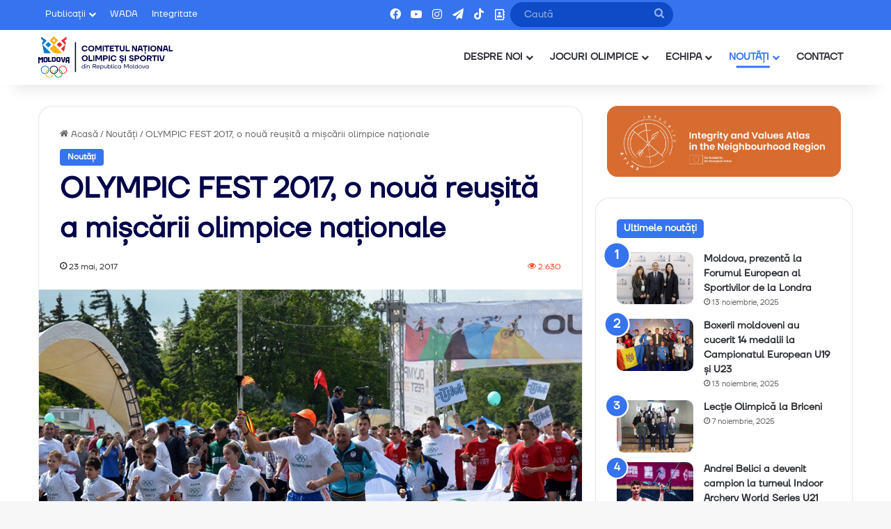

--- FILE ---
content_type: text/html; charset=UTF-8
request_url: https://olympic.md/olympic-fest-2017-o-noua-reusita-a-miscarii-olimpice-nationale/
body_size: 24734
content:
<!DOCTYPE html>
<html lang="ro-RO" class="" data-skin="light">
<head>
	<meta charset="UTF-8" />
	<link rel="profile" href="https://gmpg.org/xfn/11" />
	
<meta http-equiv='x-dns-prefetch-control' content='on'>
<link rel='dns-prefetch' href='//cdnjs.cloudflare.com' />
<link rel='dns-prefetch' href='//ajax.googleapis.com' />
<link rel='dns-prefetch' href='//fonts.googleapis.com' />
<link rel='dns-prefetch' href='//fonts.gstatic.com' />
<link rel='dns-prefetch' href='//s.gravatar.com' />
<link rel='dns-prefetch' href='//www.google-analytics.com' />
<meta name='robots' content='index, follow, max-image-preview:large, max-snippet:-1, max-video-preview:-1' />

	<!-- This site is optimized with the Yoast SEO plugin v22.8 - https://yoast.com/wordpress/plugins/seo/ -->
	<title>OLYMPIC FEST 2017, o nouă reușită a mișcării olimpice naționale | Olympic Moldova</title>
	<link rel="canonical" href="https://olympic.md/olympic-fest-2017-o-noua-reusita-a-miscarii-olimpice-nationale/" />
	<meta property="og:locale" content="ro_RO" />
	<meta property="og:type" content="article" />
	<meta property="og:title" content="OLYMPIC FEST 2017, o nouă reușită a mișcării olimpice naționale | Olympic Moldova" />
	<meta property="og:description" content="Piața Marii Adunări Naționale a găzduit cel mai sportiv eveniment al anului, OLYMPIC FEST 2017. Manifestarea  organizată de către Comitetul Național Olimpic și Sportiv (CNOS), în colaborare cu Ministerul Tineretului și Sportului, Federațiile naționale la probe olimpice și neolimpice, a reunit mii și mii de elevi, studenți, precum și pasionați ai sportului de toate vârstele. &hellip;" />
	<meta property="og:url" content="https://olympic.md/olympic-fest-2017-o-noua-reusita-a-miscarii-olimpice-nationale/" />
	<meta property="og:site_name" content="Olympic Moldova" />
	<meta property="article:publisher" content="https://www.facebook.com/olympicmoldova" />
	<meta property="article:published_time" content="2017-05-23T07:41:29+00:00" />
	<meta property="article:modified_time" content="2017-05-23T14:54:05+00:00" />
	<meta property="og:image" content="https://olympic.md/wp-content/uploads/2017/05/6-13.jpg" />
	<meta property="og:image:width" content="960" />
	<meta property="og:image:height" content="635" />
	<meta property="og:image:type" content="image/jpeg" />
	<meta name="author" content="Nicolae Buceatchi" />
	<meta name="twitter:card" content="summary_large_image" />
	<script type="application/ld+json" class="yoast-schema-graph">{"@context":"https://schema.org","@graph":[{"@type":"Article","@id":"https://olympic.md/olympic-fest-2017-o-noua-reusita-a-miscarii-olimpice-nationale/#article","isPartOf":{"@id":"https://olympic.md/olympic-fest-2017-o-noua-reusita-a-miscarii-olimpice-nationale/"},"author":{"name":"Nicolae Buceatchi","@id":"https://olympic.md/#/schema/person/b9101d64f57ebaad943a8bf8a901eb31"},"headline":"OLYMPIC FEST 2017, o nouă reușită a mișcării olimpice naționale","datePublished":"2017-05-23T07:41:29+00:00","dateModified":"2017-05-23T14:54:05+00:00","mainEntityOfPage":{"@id":"https://olympic.md/olympic-fest-2017-o-noua-reusita-a-miscarii-olimpice-nationale/"},"wordCount":423,"commentCount":0,"publisher":{"@id":"https://olympic.md/#organization"},"image":{"@id":"https://olympic.md/olympic-fest-2017-o-noua-reusita-a-miscarii-olimpice-nationale/#primaryimage"},"thumbnailUrl":"https://olympic.md/wp-content/uploads/2017/05/6-13.jpg","articleSection":["Noutăți"],"inLanguage":"ro-RO"},{"@type":"WebPage","@id":"https://olympic.md/olympic-fest-2017-o-noua-reusita-a-miscarii-olimpice-nationale/","url":"https://olympic.md/olympic-fest-2017-o-noua-reusita-a-miscarii-olimpice-nationale/","name":"OLYMPIC FEST 2017, o nouă reușită a mișcării olimpice naționale | Olympic Moldova","isPartOf":{"@id":"https://olympic.md/#website"},"primaryImageOfPage":{"@id":"https://olympic.md/olympic-fest-2017-o-noua-reusita-a-miscarii-olimpice-nationale/#primaryimage"},"image":{"@id":"https://olympic.md/olympic-fest-2017-o-noua-reusita-a-miscarii-olimpice-nationale/#primaryimage"},"thumbnailUrl":"https://olympic.md/wp-content/uploads/2017/05/6-13.jpg","datePublished":"2017-05-23T07:41:29+00:00","dateModified":"2017-05-23T14:54:05+00:00","breadcrumb":{"@id":"https://olympic.md/olympic-fest-2017-o-noua-reusita-a-miscarii-olimpice-nationale/#breadcrumb"},"inLanguage":"ro-RO","potentialAction":[{"@type":"ReadAction","target":["https://olympic.md/olympic-fest-2017-o-noua-reusita-a-miscarii-olimpice-nationale/"]}]},{"@type":"ImageObject","inLanguage":"ro-RO","@id":"https://olympic.md/olympic-fest-2017-o-noua-reusita-a-miscarii-olimpice-nationale/#primaryimage","url":"https://olympic.md/wp-content/uploads/2017/05/6-13.jpg","contentUrl":"https://olympic.md/wp-content/uploads/2017/05/6-13.jpg","width":960,"height":635},{"@type":"BreadcrumbList","@id":"https://olympic.md/olympic-fest-2017-o-noua-reusita-a-miscarii-olimpice-nationale/#breadcrumb","itemListElement":[{"@type":"ListItem","position":1,"name":"Prima pagină","item":"https://olympic.md/"},{"@type":"ListItem","position":2,"name":"OLYMPIC FEST 2017, o nouă reușită a mișcării olimpice naționale"}]},{"@type":"WebSite","@id":"https://olympic.md/#website","url":"https://olympic.md/","name":"Olympic Moldova","description":"Comitetul Național Olimpic și Sportiv din RM","publisher":{"@id":"https://olympic.md/#organization"},"potentialAction":[{"@type":"SearchAction","target":{"@type":"EntryPoint","urlTemplate":"https://olympic.md/?s={search_term_string}"},"query-input":"required name=search_term_string"}],"inLanguage":"ro-RO"},{"@type":"Organization","@id":"https://olympic.md/#organization","name":"Comitetul Național Olimpic și Sportiv din Republica Moldova","alternateName":"Olympic.md","url":"https://olympic.md/","logo":{"@type":"ImageObject","inLanguage":"ro-RO","@id":"https://olympic.md/#/schema/logo/image/","url":"https://olympic.md/wp-content/uploads/2024/06/ProfilePic_CNOS.png","contentUrl":"https://olympic.md/wp-content/uploads/2024/06/ProfilePic_CNOS.png","width":720,"height":720,"caption":"Comitetul Național Olimpic și Sportiv din Republica Moldova"},"image":{"@id":"https://olympic.md/#/schema/logo/image/"},"sameAs":["https://www.facebook.com/olympicmoldova","https://www.instagram.com/olympicmoldova/","https://www.youtube.com/olympicmoldova"]},{"@type":"Person","@id":"https://olympic.md/#/schema/person/b9101d64f57ebaad943a8bf8a901eb31","name":"Nicolae Buceatchi","image":{"@type":"ImageObject","inLanguage":"ro-RO","@id":"https://olympic.md/#/schema/person/image/","url":"https://secure.gravatar.com/avatar/e422a4f9523cc39cdcc5bbbe15babbe0?s=96&d=mm&r=g","contentUrl":"https://secure.gravatar.com/avatar/e422a4f9523cc39cdcc5bbbe15babbe0?s=96&d=mm&r=g","caption":"Nicolae Buceatchi"},"url":"https://olympic.md/author/nicolae/"}]}</script>
	<!-- / Yoast SEO plugin. -->


<link rel='dns-prefetch' href='//cdn.jsdelivr.net' />
<link rel="alternate" type="application/rss+xml" title="Olympic Moldova &raquo; Flux" href="https://olympic.md/feed/" />

		<style type="text/css">
			:root{				
			--tie-preset-gradient-1: linear-gradient(135deg, rgba(6, 147, 227, 1) 0%, rgb(155, 81, 224) 100%);
			--tie-preset-gradient-2: linear-gradient(135deg, rgb(122, 220, 180) 0%, rgb(0, 208, 130) 100%);
			--tie-preset-gradient-3: linear-gradient(135deg, rgba(252, 185, 0, 1) 0%, rgba(255, 105, 0, 1) 100%);
			--tie-preset-gradient-4: linear-gradient(135deg, rgba(255, 105, 0, 1) 0%, rgb(207, 46, 46) 100%);
			--tie-preset-gradient-5: linear-gradient(135deg, rgb(238, 238, 238) 0%, rgb(169, 184, 195) 100%);
			--tie-preset-gradient-6: linear-gradient(135deg, rgb(74, 234, 220) 0%, rgb(151, 120, 209) 20%, rgb(207, 42, 186) 40%, rgb(238, 44, 130) 60%, rgb(251, 105, 98) 80%, rgb(254, 248, 76) 100%);
			--tie-preset-gradient-7: linear-gradient(135deg, rgb(255, 206, 236) 0%, rgb(152, 150, 240) 100%);
			--tie-preset-gradient-8: linear-gradient(135deg, rgb(254, 205, 165) 0%, rgb(254, 45, 45) 50%, rgb(107, 0, 62) 100%);
			--tie-preset-gradient-9: linear-gradient(135deg, rgb(255, 203, 112) 0%, rgb(199, 81, 192) 50%, rgb(65, 88, 208) 100%);
			--tie-preset-gradient-10: linear-gradient(135deg, rgb(255, 245, 203) 0%, rgb(182, 227, 212) 50%, rgb(51, 167, 181) 100%);
			--tie-preset-gradient-11: linear-gradient(135deg, rgb(202, 248, 128) 0%, rgb(113, 206, 126) 100%);
			--tie-preset-gradient-12: linear-gradient(135deg, rgb(2, 3, 129) 0%, rgb(40, 116, 252) 100%);
			--tie-preset-gradient-13: linear-gradient(135deg, #4D34FA, #ad34fa);
			--tie-preset-gradient-14: linear-gradient(135deg, #0057FF, #31B5FF);
			--tie-preset-gradient-15: linear-gradient(135deg, #FF007A, #FF81BD);
			--tie-preset-gradient-16: linear-gradient(135deg, #14111E, #4B4462);
			--tie-preset-gradient-17: linear-gradient(135deg, #F32758, #FFC581);

			
					--main-nav-background: #FFFFFF;
					--main-nav-secondry-background: rgba(0,0,0,0.03);
					--main-nav-primary-color: #0088ff;
					--main-nav-contrast-primary-color: #FFFFFF;
					--main-nav-text-color: #2c2f34;
					--main-nav-secondry-text-color: rgba(0,0,0,0.5);
					--main-nav-main-border-color: rgba(0,0,0,0.1);
					--main-nav-secondry-border-color: rgba(0,0,0,0.08);
				--tie-buttons-radius: 100px;--tie-buttons-color: transparent;--tie-buttons-border-width: 1px;--tie-buttons-text: #3673ee;--tie-buttons-border-color: #3673ee;--tie-buttons-hover-color: #0441bc;--tie-buttons-hover-text: #FFFFFF;
			}
		</style>
	<meta name="viewport" content="width=device-width, initial-scale=1.0" /><script type="text/javascript">
/* <![CDATA[ */
window._wpemojiSettings = {"baseUrl":"https:\/\/s.w.org\/images\/core\/emoji\/15.0.3\/72x72\/","ext":".png","svgUrl":"https:\/\/s.w.org\/images\/core\/emoji\/15.0.3\/svg\/","svgExt":".svg","source":{"concatemoji":"https:\/\/olympic.md\/wp-includes\/js\/wp-emoji-release.min.js?ver=6.5.7"}};
/*! This file is auto-generated */
!function(i,n){var o,s,e;function c(e){try{var t={supportTests:e,timestamp:(new Date).valueOf()};sessionStorage.setItem(o,JSON.stringify(t))}catch(e){}}function p(e,t,n){e.clearRect(0,0,e.canvas.width,e.canvas.height),e.fillText(t,0,0);var t=new Uint32Array(e.getImageData(0,0,e.canvas.width,e.canvas.height).data),r=(e.clearRect(0,0,e.canvas.width,e.canvas.height),e.fillText(n,0,0),new Uint32Array(e.getImageData(0,0,e.canvas.width,e.canvas.height).data));return t.every(function(e,t){return e===r[t]})}function u(e,t,n){switch(t){case"flag":return n(e,"\ud83c\udff3\ufe0f\u200d\u26a7\ufe0f","\ud83c\udff3\ufe0f\u200b\u26a7\ufe0f")?!1:!n(e,"\ud83c\uddfa\ud83c\uddf3","\ud83c\uddfa\u200b\ud83c\uddf3")&&!n(e,"\ud83c\udff4\udb40\udc67\udb40\udc62\udb40\udc65\udb40\udc6e\udb40\udc67\udb40\udc7f","\ud83c\udff4\u200b\udb40\udc67\u200b\udb40\udc62\u200b\udb40\udc65\u200b\udb40\udc6e\u200b\udb40\udc67\u200b\udb40\udc7f");case"emoji":return!n(e,"\ud83d\udc26\u200d\u2b1b","\ud83d\udc26\u200b\u2b1b")}return!1}function f(e,t,n){var r="undefined"!=typeof WorkerGlobalScope&&self instanceof WorkerGlobalScope?new OffscreenCanvas(300,150):i.createElement("canvas"),a=r.getContext("2d",{willReadFrequently:!0}),o=(a.textBaseline="top",a.font="600 32px Arial",{});return e.forEach(function(e){o[e]=t(a,e,n)}),o}function t(e){var t=i.createElement("script");t.src=e,t.defer=!0,i.head.appendChild(t)}"undefined"!=typeof Promise&&(o="wpEmojiSettingsSupports",s=["flag","emoji"],n.supports={everything:!0,everythingExceptFlag:!0},e=new Promise(function(e){i.addEventListener("DOMContentLoaded",e,{once:!0})}),new Promise(function(t){var n=function(){try{var e=JSON.parse(sessionStorage.getItem(o));if("object"==typeof e&&"number"==typeof e.timestamp&&(new Date).valueOf()<e.timestamp+604800&&"object"==typeof e.supportTests)return e.supportTests}catch(e){}return null}();if(!n){if("undefined"!=typeof Worker&&"undefined"!=typeof OffscreenCanvas&&"undefined"!=typeof URL&&URL.createObjectURL&&"undefined"!=typeof Blob)try{var e="postMessage("+f.toString()+"("+[JSON.stringify(s),u.toString(),p.toString()].join(",")+"));",r=new Blob([e],{type:"text/javascript"}),a=new Worker(URL.createObjectURL(r),{name:"wpTestEmojiSupports"});return void(a.onmessage=function(e){c(n=e.data),a.terminate(),t(n)})}catch(e){}c(n=f(s,u,p))}t(n)}).then(function(e){for(var t in e)n.supports[t]=e[t],n.supports.everything=n.supports.everything&&n.supports[t],"flag"!==t&&(n.supports.everythingExceptFlag=n.supports.everythingExceptFlag&&n.supports[t]);n.supports.everythingExceptFlag=n.supports.everythingExceptFlag&&!n.supports.flag,n.DOMReady=!1,n.readyCallback=function(){n.DOMReady=!0}}).then(function(){return e}).then(function(){var e;n.supports.everything||(n.readyCallback(),(e=n.source||{}).concatemoji?t(e.concatemoji):e.wpemoji&&e.twemoji&&(t(e.twemoji),t(e.wpemoji)))}))}((window,document),window._wpemojiSettings);
/* ]]> */
</script>
<style id='wp-emoji-styles-inline-css' type='text/css'>

	img.wp-smiley, img.emoji {
		display: inline !important;
		border: none !important;
		box-shadow: none !important;
		height: 1em !important;
		width: 1em !important;
		margin: 0 0.07em !important;
		vertical-align: -0.1em !important;
		background: none !important;
		padding: 0 !important;
	}
</style>
<style id='pdfemb-pdf-embedder-viewer-style-inline-css' type='text/css'>
.wp-block-pdfemb-pdf-embedder-viewer{max-width:none}

</style>
<style id='global-styles-inline-css' type='text/css'>
body{--wp--preset--color--black: #000000;--wp--preset--color--cyan-bluish-gray: #abb8c3;--wp--preset--color--white: #ffffff;--wp--preset--color--pale-pink: #f78da7;--wp--preset--color--vivid-red: #cf2e2e;--wp--preset--color--luminous-vivid-orange: #ff6900;--wp--preset--color--luminous-vivid-amber: #fcb900;--wp--preset--color--light-green-cyan: #7bdcb5;--wp--preset--color--vivid-green-cyan: #00d084;--wp--preset--color--pale-cyan-blue: #8ed1fc;--wp--preset--color--vivid-cyan-blue: #0693e3;--wp--preset--color--vivid-purple: #9b51e0;--wp--preset--color--global-color: #3673ee;--wp--preset--gradient--vivid-cyan-blue-to-vivid-purple: linear-gradient(135deg,rgba(6,147,227,1) 0%,rgb(155,81,224) 100%);--wp--preset--gradient--light-green-cyan-to-vivid-green-cyan: linear-gradient(135deg,rgb(122,220,180) 0%,rgb(0,208,130) 100%);--wp--preset--gradient--luminous-vivid-amber-to-luminous-vivid-orange: linear-gradient(135deg,rgba(252,185,0,1) 0%,rgba(255,105,0,1) 100%);--wp--preset--gradient--luminous-vivid-orange-to-vivid-red: linear-gradient(135deg,rgba(255,105,0,1) 0%,rgb(207,46,46) 100%);--wp--preset--gradient--very-light-gray-to-cyan-bluish-gray: linear-gradient(135deg,rgb(238,238,238) 0%,rgb(169,184,195) 100%);--wp--preset--gradient--cool-to-warm-spectrum: linear-gradient(135deg,rgb(74,234,220) 0%,rgb(151,120,209) 20%,rgb(207,42,186) 40%,rgb(238,44,130) 60%,rgb(251,105,98) 80%,rgb(254,248,76) 100%);--wp--preset--gradient--blush-light-purple: linear-gradient(135deg,rgb(255,206,236) 0%,rgb(152,150,240) 100%);--wp--preset--gradient--blush-bordeaux: linear-gradient(135deg,rgb(254,205,165) 0%,rgb(254,45,45) 50%,rgb(107,0,62) 100%);--wp--preset--gradient--luminous-dusk: linear-gradient(135deg,rgb(255,203,112) 0%,rgb(199,81,192) 50%,rgb(65,88,208) 100%);--wp--preset--gradient--pale-ocean: linear-gradient(135deg,rgb(255,245,203) 0%,rgb(182,227,212) 50%,rgb(51,167,181) 100%);--wp--preset--gradient--electric-grass: linear-gradient(135deg,rgb(202,248,128) 0%,rgb(113,206,126) 100%);--wp--preset--gradient--midnight: linear-gradient(135deg,rgb(2,3,129) 0%,rgb(40,116,252) 100%);--wp--preset--font-size--small: 13px;--wp--preset--font-size--medium: 20px;--wp--preset--font-size--large: 36px;--wp--preset--font-size--x-large: 42px;--wp--preset--spacing--20: 0.44rem;--wp--preset--spacing--30: 0.67rem;--wp--preset--spacing--40: 1rem;--wp--preset--spacing--50: 1.5rem;--wp--preset--spacing--60: 2.25rem;--wp--preset--spacing--70: 3.38rem;--wp--preset--spacing--80: 5.06rem;--wp--preset--shadow--natural: 6px 6px 9px rgba(0, 0, 0, 0.2);--wp--preset--shadow--deep: 12px 12px 50px rgba(0, 0, 0, 0.4);--wp--preset--shadow--sharp: 6px 6px 0px rgba(0, 0, 0, 0.2);--wp--preset--shadow--outlined: 6px 6px 0px -3px rgba(255, 255, 255, 1), 6px 6px rgba(0, 0, 0, 1);--wp--preset--shadow--crisp: 6px 6px 0px rgba(0, 0, 0, 1);}:where(.is-layout-flex){gap: 0.5em;}:where(.is-layout-grid){gap: 0.5em;}body .is-layout-flex{display: flex;}body .is-layout-flex{flex-wrap: wrap;align-items: center;}body .is-layout-flex > *{margin: 0;}body .is-layout-grid{display: grid;}body .is-layout-grid > *{margin: 0;}:where(.wp-block-columns.is-layout-flex){gap: 2em;}:where(.wp-block-columns.is-layout-grid){gap: 2em;}:where(.wp-block-post-template.is-layout-flex){gap: 1.25em;}:where(.wp-block-post-template.is-layout-grid){gap: 1.25em;}.has-black-color{color: var(--wp--preset--color--black) !important;}.has-cyan-bluish-gray-color{color: var(--wp--preset--color--cyan-bluish-gray) !important;}.has-white-color{color: var(--wp--preset--color--white) !important;}.has-pale-pink-color{color: var(--wp--preset--color--pale-pink) !important;}.has-vivid-red-color{color: var(--wp--preset--color--vivid-red) !important;}.has-luminous-vivid-orange-color{color: var(--wp--preset--color--luminous-vivid-orange) !important;}.has-luminous-vivid-amber-color{color: var(--wp--preset--color--luminous-vivid-amber) !important;}.has-light-green-cyan-color{color: var(--wp--preset--color--light-green-cyan) !important;}.has-vivid-green-cyan-color{color: var(--wp--preset--color--vivid-green-cyan) !important;}.has-pale-cyan-blue-color{color: var(--wp--preset--color--pale-cyan-blue) !important;}.has-vivid-cyan-blue-color{color: var(--wp--preset--color--vivid-cyan-blue) !important;}.has-vivid-purple-color{color: var(--wp--preset--color--vivid-purple) !important;}.has-black-background-color{background-color: var(--wp--preset--color--black) !important;}.has-cyan-bluish-gray-background-color{background-color: var(--wp--preset--color--cyan-bluish-gray) !important;}.has-white-background-color{background-color: var(--wp--preset--color--white) !important;}.has-pale-pink-background-color{background-color: var(--wp--preset--color--pale-pink) !important;}.has-vivid-red-background-color{background-color: var(--wp--preset--color--vivid-red) !important;}.has-luminous-vivid-orange-background-color{background-color: var(--wp--preset--color--luminous-vivid-orange) !important;}.has-luminous-vivid-amber-background-color{background-color: var(--wp--preset--color--luminous-vivid-amber) !important;}.has-light-green-cyan-background-color{background-color: var(--wp--preset--color--light-green-cyan) !important;}.has-vivid-green-cyan-background-color{background-color: var(--wp--preset--color--vivid-green-cyan) !important;}.has-pale-cyan-blue-background-color{background-color: var(--wp--preset--color--pale-cyan-blue) !important;}.has-vivid-cyan-blue-background-color{background-color: var(--wp--preset--color--vivid-cyan-blue) !important;}.has-vivid-purple-background-color{background-color: var(--wp--preset--color--vivid-purple) !important;}.has-black-border-color{border-color: var(--wp--preset--color--black) !important;}.has-cyan-bluish-gray-border-color{border-color: var(--wp--preset--color--cyan-bluish-gray) !important;}.has-white-border-color{border-color: var(--wp--preset--color--white) !important;}.has-pale-pink-border-color{border-color: var(--wp--preset--color--pale-pink) !important;}.has-vivid-red-border-color{border-color: var(--wp--preset--color--vivid-red) !important;}.has-luminous-vivid-orange-border-color{border-color: var(--wp--preset--color--luminous-vivid-orange) !important;}.has-luminous-vivid-amber-border-color{border-color: var(--wp--preset--color--luminous-vivid-amber) !important;}.has-light-green-cyan-border-color{border-color: var(--wp--preset--color--light-green-cyan) !important;}.has-vivid-green-cyan-border-color{border-color: var(--wp--preset--color--vivid-green-cyan) !important;}.has-pale-cyan-blue-border-color{border-color: var(--wp--preset--color--pale-cyan-blue) !important;}.has-vivid-cyan-blue-border-color{border-color: var(--wp--preset--color--vivid-cyan-blue) !important;}.has-vivid-purple-border-color{border-color: var(--wp--preset--color--vivid-purple) !important;}.has-vivid-cyan-blue-to-vivid-purple-gradient-background{background: var(--wp--preset--gradient--vivid-cyan-blue-to-vivid-purple) !important;}.has-light-green-cyan-to-vivid-green-cyan-gradient-background{background: var(--wp--preset--gradient--light-green-cyan-to-vivid-green-cyan) !important;}.has-luminous-vivid-amber-to-luminous-vivid-orange-gradient-background{background: var(--wp--preset--gradient--luminous-vivid-amber-to-luminous-vivid-orange) !important;}.has-luminous-vivid-orange-to-vivid-red-gradient-background{background: var(--wp--preset--gradient--luminous-vivid-orange-to-vivid-red) !important;}.has-very-light-gray-to-cyan-bluish-gray-gradient-background{background: var(--wp--preset--gradient--very-light-gray-to-cyan-bluish-gray) !important;}.has-cool-to-warm-spectrum-gradient-background{background: var(--wp--preset--gradient--cool-to-warm-spectrum) !important;}.has-blush-light-purple-gradient-background{background: var(--wp--preset--gradient--blush-light-purple) !important;}.has-blush-bordeaux-gradient-background{background: var(--wp--preset--gradient--blush-bordeaux) !important;}.has-luminous-dusk-gradient-background{background: var(--wp--preset--gradient--luminous-dusk) !important;}.has-pale-ocean-gradient-background{background: var(--wp--preset--gradient--pale-ocean) !important;}.has-electric-grass-gradient-background{background: var(--wp--preset--gradient--electric-grass) !important;}.has-midnight-gradient-background{background: var(--wp--preset--gradient--midnight) !important;}.has-small-font-size{font-size: var(--wp--preset--font-size--small) !important;}.has-medium-font-size{font-size: var(--wp--preset--font-size--medium) !important;}.has-large-font-size{font-size: var(--wp--preset--font-size--large) !important;}.has-x-large-font-size{font-size: var(--wp--preset--font-size--x-large) !important;}
.wp-block-navigation a:where(:not(.wp-element-button)){color: inherit;}
:where(.wp-block-post-template.is-layout-flex){gap: 1.25em;}:where(.wp-block-post-template.is-layout-grid){gap: 1.25em;}
:where(.wp-block-columns.is-layout-flex){gap: 2em;}:where(.wp-block-columns.is-layout-grid){gap: 2em;}
.wp-block-pullquote{font-size: 1.5em;line-height: 1.6;}
</style>
<link rel='stylesheet' id='jocuri-olimpice-styles-css' href='https://olympic.md/wp-content/plugins/jocuri-olimpice-plug/assets/css/jocuri-olimpic-plug-styles.css?ver=6.5.7' type='text/css' media='all' />
<link rel='stylesheet' id='swiper-css-css' href='https://cdn.jsdelivr.net/npm/swiper@9/swiper-bundle.min.css?ver=6.5.7' type='text/css' media='all' />
<link rel='stylesheet' id='olympic-logos-css-css' href='https://olympic.md/wp-content/plugins/olympic-logos/assets/css/style.css?ver=6.5.7' type='text/css' media='all' />
<link rel='stylesheet' id='olympic-carousel-css-css' href='https://olympic.md/wp-content/plugins/olympic-team/assets/css/style.css?ver=6.5.7' type='text/css' media='all' />
<link rel='stylesheet' id='taqyeem-buttons-style-css' href='https://olympic.md/wp-content/plugins/taqyeem-buttons/assets/style.css?ver=6.5.7' type='text/css' media='all' />
<link rel='stylesheet' id='wpos-slick-style-css' href='https://olympic.md/wp-content/plugins/wp-logo-showcase-responsive-slider-slider/assets/css/slick.css?ver=3.8.3' type='text/css' media='all' />
<link rel='stylesheet' id='wpls-public-style-css' href='https://olympic.md/wp-content/plugins/wp-logo-showcase-responsive-slider-slider/assets/css/wpls-public.css?ver=3.8.3' type='text/css' media='all' />
<link rel='stylesheet' id='url-shortify-css' href='https://olympic.md/wp-content/plugins/url-shortify/lite/dist/styles/url-shortify.css?ver=1.10.5.1' type='text/css' media='all' />
<link rel='stylesheet' id='tablepress-default-css' href='https://olympic.md/wp-content/plugins/tablepress/css/build/default.css?ver=3.0.4' type='text/css' media='all' />
<link rel='stylesheet' id='tie-css-base-css' href='https://olympic.md/wp-content/themes/jannah/assets/css/base.min.css?ver=7.2.0' type='text/css' media='all' />
<link rel='stylesheet' id='tie-css-styles-css' href='https://olympic.md/wp-content/themes/jannah/assets/css/style.min.css?ver=7.2.0' type='text/css' media='all' />
<link rel='stylesheet' id='tie-css-widgets-css' href='https://olympic.md/wp-content/themes/jannah/assets/css/widgets.min.css?ver=7.2.0' type='text/css' media='all' />
<link rel='stylesheet' id='tie-css-helpers-css' href='https://olympic.md/wp-content/themes/jannah/assets/css/helpers.min.css?ver=7.2.0' type='text/css' media='all' />
<link rel='stylesheet' id='tie-fontawesome5-css' href='https://olympic.md/wp-content/themes/jannah/assets/css/fontawesome.css?ver=7.2.0' type='text/css' media='all' />
<link rel='stylesheet' id='tie-css-ilightbox-css' href='https://olympic.md/wp-content/themes/jannah/assets/ilightbox/metro-black-skin/skin.css?ver=7.2.0' type='text/css' media='all' />
<link rel='stylesheet' id='tie-css-shortcodes-css' href='https://olympic.md/wp-content/themes/jannah/assets/css/plugins/shortcodes.min.css?ver=7.2.0' type='text/css' media='all' />
<link rel='stylesheet' id='tie-css-single-css' href='https://olympic.md/wp-content/themes/jannah/assets/css/single.min.css?ver=7.2.0' type='text/css' media='all' />
<link rel='stylesheet' id='tie-css-print-css' href='https://olympic.md/wp-content/themes/jannah/assets/css/print.css?ver=7.2.0' type='text/css' media='print' />
<link rel='stylesheet' id='taqyeem-styles-css' href='https://olympic.md/wp-content/themes/jannah/assets/css/plugins/taqyeem.min.css?ver=7.2.0' type='text/css' media='all' />
<link rel='stylesheet' id='tie-theme-child-css-css' href='https://olympic.md/wp-content/themes/jannah-child/style.css?ver=6.5.7' type='text/css' media='all' />
<style id='tie-theme-child-css-inline-css' type='text/css'>
@font-face {font-family: 'TT Firs Neue';font-display: swap;src: url('https://olympic.md/wp-content/uploads/2024/01/TTFirsNeueTrl-Regular.woff2') format('woff2'),url('https://olympic.md/wp-content/uploads/2024/01/TT-Firs-Neue-Trial-Regular.ttf') format('truetype');}@font-face {font-family: 'TT Firs Neue';font-display: swap;;}@font-face {font-family: 'TT Firs Neue';font-display: swap;;}body{font-family: 'TT Firs Neue';}.logo-text,h1,h2,h3,h4,h5,h6,.the-subtitle{font-family: 'TT Firs Neue';}#main-nav .main-menu > ul > li > a{font-family: 'TT Firs Neue';}body{font-size: 14px;font-weight: 400;}#logo.text-logo .logo-text{font-weight: 600;}#top-nav .top-menu > ul > li > a{font-size: 13px;font-weight: 400;}#top-nav .top-menu > ul ul li a{font-size: 13px;font-weight: 400;}#main-nav .main-menu > ul > li > a{font-size: 14px;font-weight: 700;text-transform: uppercase;}#main-nav .main-menu > ul ul li a{font-size: 14px;font-weight: 700;}#mobile-menu li a{font-size: 16px;font-weight: 700;letter-spacing: 0.3px;}.breaking .breaking-title{font-size: 14px;font-weight: 400;}.ticker-wrapper .ticker-content{font-weight: 600;}body .button,body [type="submit"]{font-size: 14px;font-weight: 600;}#breadcrumb{font-size: 13px;font-weight: 400;}.post-cat{font-size: 12px;font-weight: 600;}.entry-header h1.entry-title{font-weight: 600;}h1.page-title{line-height: 1.25;}#the-post .entry-content,#the-post .entry-content p{font-size: 14px;font-weight: 400;}#tie-wrapper .mag-box-title h3{font-size: 28px;font-weight: 600;}@media (min-width: 992px){.container-404 h2{font-weight: 600;}}@media (min-width: 992px){.container-404 h4{font-weight: 400;}}@media (min-width: 768px){.section-title.section-title-default,.section-title-centered{font-size: 28px;font-weight: 600;}}#tie-wrapper .copyright-text{font-size: 13px;font-weight: 400;}#footer .widget-title .the-subtitle{font-size: 15px;font-weight: 600;}#tie-wrapper .widget-title .the-subtitle,#tie-wrapper #comments-title,#tie-wrapper .comment-reply-title,#tie-wrapper .woocommerce-tabs .panel h2,#tie-wrapper .related.products h2,#tie-wrapper #bbpress-forums #new-post > fieldset.bbp-form > legend,#tie-wrapper .entry-content .review-box-header{font-size: 14px;font-weight: 600;}.post-widget-body .post-title,.timeline-widget ul li h3,.posts-list-half-posts li .post-title{font-size: 14px;font-weight: 600;}.background-overlay {background-attachment: fixed;background-image: url(https://olympic.md/wp-content/themes/jannah/assets/images/bg-dots.png);background-color: rgba(0,0,0,0.5);}:root:root{--brand-color: #3673ee;--dark-brand-color: #0441bc;--bright-color: #FFFFFF;--base-color: #2c2f34;}#reading-position-indicator{box-shadow: 0 0 10px rgba( 54,115,238,0.7);}#top-nav a{color: #FFFFFF;}:root:root{--brand-color: #3673ee;--dark-brand-color: #0441bc;--bright-color: #FFFFFF;--base-color: #2c2f34;}#reading-position-indicator{box-shadow: 0 0 10px rgba( 54,115,238,0.7);}#top-nav a{color: #FFFFFF;}.more-link,.button,[type='submit'],.generic-button a,.generic-button button{background: transparent;}#header-notification-bar{background: var( --tie-preset-gradient-8 );}#top-nav,#top-nav .sub-menu,#top-nav .comp-sub-menu,#top-nav .ticker-content,#top-nav .ticker-swipe,.top-nav-boxed #top-nav .topbar-wrapper,.top-nav-dark .top-menu ul,#autocomplete-suggestions.search-in-top-nav{background-color : #3673ee;}#top-nav *,#autocomplete-suggestions.search-in-top-nav{border-color: rgba( #FFFFFF,0.08);}#top-nav .icon-basecloud-bg:after{color: #3673ee;}#top-nav,#top-nav .comp-sub-menu,#top-nav .tie-weather-widget{color: #ffffff;}#autocomplete-suggestions.search-in-top-nav .post-meta,#autocomplete-suggestions.search-in-top-nav .post-meta a:not(:hover){color: rgba( 255,255,255,0.7 );}#top-nav .weather-icon .icon-cloud,#top-nav .weather-icon .icon-basecloud-bg,#top-nav .weather-icon .icon-cloud-behind{color: #ffffff !important;}#tie-body .sidebar .widget-title:before{background-color: #3673ee;}#footer{background-color: #060631;}#site-info{background-color: #000049;}#footer .posts-list-counter .posts-list-items li.widget-post-list:before{border-color: #060631;}#footer .timeline-widget a .date:before{border-color: rgba(6,6,49,0.8);}#footer .footer-boxed-widget-area,#footer textarea,#footer input:not([type=submit]),#footer select,#footer code,#footer kbd,#footer pre,#footer samp,#footer .show-more-button,#footer .slider-links .tie-slider-nav span,#footer #wp-calendar,#footer #wp-calendar tbody td,#footer #wp-calendar thead th,#footer .widget.buddypress .item-options a{border-color: rgba(255,255,255,0.1);}#footer .social-statistics-widget .white-bg li.social-icons-item a,#footer .widget_tag_cloud .tagcloud a,#footer .latest-tweets-widget .slider-links .tie-slider-nav span,#footer .widget_layered_nav_filters a{border-color: rgba(255,255,255,0.1);}#footer .social-statistics-widget .white-bg li:before{background: rgba(255,255,255,0.1);}.site-footer #wp-calendar tbody td{background: rgba(255,255,255,0.02);}#footer .white-bg .social-icons-item a span.followers span,#footer .circle-three-cols .social-icons-item a .followers-num,#footer .circle-three-cols .social-icons-item a .followers-name{color: rgba(255,255,255,0.8);}#footer .timeline-widget ul:before,#footer .timeline-widget a:not(:hover) .date:before{background-color: #000013;}#tie-body #footer .widget-title::before{background-color: #060631;}#footer .widget-title,#footer .widget-title a:not(:hover){color: #ffffff;}#footer,#footer textarea,#footer input:not([type='submit']),#footer select,#footer #wp-calendar tbody,#footer .tie-slider-nav li span:not(:hover),#footer .widget_categories li a:before,#footer .widget_product_categories li a:before,#footer .widget_layered_nav li a:before,#footer .widget_archive li a:before,#footer .widget_nav_menu li a:before,#footer .widget_meta li a:before,#footer .widget_pages li a:before,#footer .widget_recent_entries li a:before,#footer .widget_display_forums li a:before,#footer .widget_display_views li a:before,#footer .widget_rss li a:before,#footer .widget_display_stats dt:before,#footer .subscribe-widget-content h3,#footer .about-author .social-icons a:not(:hover) span{color: #ffffff;}#footer post-widget-body .meta-item,#footer .post-meta,#footer .stream-title,#footer.dark-skin .timeline-widget .date,#footer .wp-caption .wp-caption-text,#footer .rss-date{color: rgba(255,255,255,0.7);}#footer input::-moz-placeholder{color: #ffffff;}#footer input:-moz-placeholder{color: #ffffff;}#footer input:-ms-input-placeholder{color: #ffffff;}#footer input::-webkit-input-placeholder{color: #ffffff;}.site-footer.dark-skin a:not(:hover){color: #CDE2F4;}a#go-to-top{background-color: #3673ee;}.social-icons-item .custom-link-1-social-icon{background-color: #3673ee !important;}.social-icons-item .custom-link-1-social-icon span{color: #3673ee;}.tie-cat-2,.tie-cat-item-2 > span{background-color:#e67e22 !important;color:#FFFFFF !important;}.tie-cat-2:after{border-top-color:#e67e22 !important;}.tie-cat-2:hover{background-color:#c86004 !important;}.tie-cat-2:hover:after{border-top-color:#c86004 !important;}.tie-cat-9,.tie-cat-item-9 > span{background-color:#2ecc71 !important;color:#FFFFFF !important;}.tie-cat-9:after{border-top-color:#2ecc71 !important;}.tie-cat-9:hover{background-color:#10ae53 !important;}.tie-cat-9:hover:after{border-top-color:#10ae53 !important;}.tie-cat-12,.tie-cat-item-12 > span{background-color:#9b59b6 !important;color:#FFFFFF !important;}.tie-cat-12:after{border-top-color:#9b59b6 !important;}.tie-cat-12:hover{background-color:#7d3b98 !important;}.tie-cat-12:hover:after{border-top-color:#7d3b98 !important;}.tie-cat-14,.tie-cat-item-14 > span{background-color:#34495e !important;color:#FFFFFF !important;}.tie-cat-14:after{border-top-color:#34495e !important;}.tie-cat-14:hover{background-color:#162b40 !important;}.tie-cat-14:hover:after{border-top-color:#162b40 !important;}.tie-cat-16,.tie-cat-item-16 > span{background-color:#795548 !important;color:#FFFFFF !important;}.tie-cat-16:after{border-top-color:#795548 !important;}.tie-cat-16:hover{background-color:#5b372a !important;}.tie-cat-16:hover:after{border-top-color:#5b372a !important;}.tie-cat-19,.tie-cat-item-19 > span{background-color:#4CAF50 !important;color:#FFFFFF !important;}.tie-cat-19:after{border-top-color:#4CAF50 !important;}.tie-cat-19:hover{background-color:#2e9132 !important;}.tie-cat-19:hover:after{border-top-color:#2e9132 !important;}.tie-cat-50,.tie-cat-item-50 > span{background-color:#3673ee !important;color:#FFFFFF !important;}.tie-cat-50:after{border-top-color:#3673ee !important;}.tie-cat-50:hover{background-color:#1855d0 !important;}.tie-cat-50:hover:after{border-top-color:#1855d0 !important;}.tie-cat-68,.tie-cat-item-68 > span{background-color:#e74c3c !important;color:#FFFFFF !important;}.tie-cat-68:after{border-top-color:#e74c3c !important;}.tie-cat-68:hover{background-color:#c92e1e !important;}.tie-cat-68:hover:after{border-top-color:#c92e1e !important;}.tie-cat-180,.tie-cat-item-180 > span{background-color:#f1c40f !important;color:#FFFFFF !important;}.tie-cat-180:after{border-top-color:#f1c40f !important;}.tie-cat-180:hover{background-color:#d3a600 !important;}.tie-cat-180:hover:after{border-top-color:#d3a600 !important;}.tie-cat-148,.tie-cat-item-148 > span{background-color:#07325e !important;color:#FFFFFF !important;}.tie-cat-148:after{border-top-color:#07325e !important;}.tie-cat-148:hover{background-color:#001440 !important;}.tie-cat-148:hover:after{border-top-color:#001440 !important;}.meta-views.meta-item .tie-icon-fire:before{content: "\f06e" !important;}.tie-insta-header {margin-bottom: 15px;}.tie-insta-avatar a {width: 70px;height: 70px;display: block;position: relative;float: left;margin-right: 15px;margin-bottom: 15px;}.tie-insta-avatar a:before {content: "";position: absolute;width: calc(100% + 6px);height: calc(100% + 6px);left: -3px;top: -3px;border-radius: 50%;background: #d6249f;background: radial-gradient(circle at 30% 107%,#fdf497 0%,#fdf497 5%,#fd5949 45%,#d6249f 60%,#285AEB 90%);}.tie-insta-avatar a:after {position: absolute;content: "";width: calc(100% + 3px);height: calc(100% + 3px);left: -2px;top: -2px;border-radius: 50%;background: #fff;}.dark-skin .tie-insta-avatar a:after {background: #27292d;}.tie-insta-avatar img {border-radius: 50%;position: relative;z-index: 2;transition: all 0.25s;}.tie-insta-avatar img:hover {box-shadow: 0px 0px 15px 0 #6b54c6;}.tie-insta-info {font-size: 1.3em;font-weight: bold;margin-bottom: 5px;}@font-face { font-family: "unineue-regular"; src: url("https://olympic.md/fonts/uni-neue/unineue-regular-webfont.woff2") format("woff2"),url("fonts/uni-neue/unineue-regular-webfont.woff") format("woff"); font-weight: normal; font-style: normal; }@font-face { font-family: 'unineue-lightitalic'; src: url("https://olympic.md/fonts/uni-neue/unineue-lightitalic-webfont.woff2") format("woff2"),url("fonts/uni-neue/unineue-lightitalic-webfont.woff") format("woff"); font-weight: normal; font-style: normal; }@font-face { font-family: 'unineue-light'; src: url("https://olympic.md/fonts/uni-neue/unineue-light-webfont.woff2") format("woff2"),url("fonts/uni-neue/unineue-light-webfont.woff") format("woff"); font-weight: normal; font-style: normal; }@font-face { font-family: 'unineue-regularitalic'; src: url("https://olympic.md/fonts/uni-neue/unineue-regularitalic-webfont.woff2") format("woff2"),url("fonts/uni-neue/unineue-regularitalic-webfont.woff") format("woff"); font-weight: normal; font-style: normal; }@font-face { font-family: 'unineue-heavyitalic'; src: url("https://olympic.md/fonts/uni-neue/unineue-heavyitalic-webfont.woff2") format("woff2"),url("fonts/uni-neue/unineue-heavyitalic-webfont.woff") format("woff"); font-weight: normal; font-style: normal; }@font-face { font-family: 'unineue-heavy'; src: url("https://olympic.md/fonts/uni-neue/unineue-heavy-webfont.woff2") format("woff2"),url("fonts/uni-neue/unineue-heavy-webfont.woff") format("woff"); font-weight: normal; font-style: normal; }.copyright-area-olympic {text-align: left;}.components .search-bar form {background-color: #0E4BC6;}.components #search-input::placeholder {color: rgba(255,255,255,0.60);}.components #search-submit {color: rgba(255,255,255,0.60);}.the-section-title {color: #000049;text-transform: uppercase;}.block-head-4 .has-block-head-4:before {background-color: transparent;}.section-title.section-title-default {padding: 0;}.post-thumb img {border-radius: 10px;}.miscellaneous-box .posts-items li:first-child {background-color: transparent;}.first-post-gradient li:first-child .post-thumb:after {border-radius: 10px;}.container-wrapper {border-radius: 20px;}#tie-body .sidebar .widget-title:before {border-radius: 5px;}.block-head-4 .mag-box-title h3 {color: #000049;text-transform: uppercase;padding: 0px;}.block-head-4 .mag-box-title h3 a {color: #000049;text-transform: uppercase;}.block-head-4 .mag-box-title h3:before {background-color: transparent;}#footer .widget-title {padding-left: 0;}.mag-box .container-wrapper {padding: 0px;border: none;}.wpls-logo-showcase .slick-arrow {background-color: #EAEDF1;}.wpls-logo-showcase .slick-dots li button {border: 2px solid #A3ABBA !important;}.wpls-logo-showcase .slick-dots li.slick-active button {background: #A3ABBA !important;}.swiper-button-next::after { content: url('https://olympic.md/wp-content/uploads/2024/01/slider-right-olympic.svg'); }.swiper-button-prev::after { content: url('https://olympic.md/wp-content/uploads/2024/01/slider-left-olympic.svg'); }.swiper-button-next:hover svg,.swiper-button-prev:hover svg { fill: #ff0000; }.swiper-button-next:hover::after { content: url('https://olympic.md/wp-content/uploads/2024/01/slider-right-olympic-hover.svg');}.swiper-button-prev:hover::after { content: url('https://olympic.md/wp-content/uploads/2024/01/slider-left-olympic-hover.svg');}.swiper-button-next,.swiper-button-prev {-webkit-transition: all 0.5s ease-in-out; transition: all 0.5s ease-in-out;}.entry-header {color: #000049;text-align: left;}.full-width .entry-header-outer {text-align: left;}.entry-header-outer #breadcrumb {margin: 0 0 10px;}.solid-social-icons .social-link span {color: #3673EE !important;}.social-icons-item .facebook-social-icon {background-color: #000049 !important;}.social-icons-item .youtube-social-icon {background-color: #000049 !important;}.social-icons-item .instagram-social-icon {background-color: #000049 !important;}.social-icons-item .tiktok-social-icon {background-color: #000049 !important;}.social-icons-item .custom-link-1-social-icon {background-color: #000049 !important;}.block-head-4 .section-title-default a {color: #000049; text-transform: uppercase;}.widget_text .fa {color: #3673EE;}.magazine1 .share-buttons-bottom {border-radius: 0 0 20px 20px;}.aboutme-widget .about-author-img {float: left;}#tie-body #footer .widget-title::after {content: " "; height: 2px; width: 40px;background: #3673EE; position: absolute; margin-top: 5px;}#footer .widget-title {margin-bottom: 35px;}.top-nav-dark .top-nav .top-menu li a {color: white;}.archive-title-wrapper {border: 0;padding-left: 0;}.archive-title-wrapper .page-title {color: #000049;}.tie-video-main-slider {border-radius: 20px;box-shadow: 0px 23px 51px 0px rgba(26,102,255,0.13),0px 93px 93px 0px rgba(26,102,255,0.12),0px 210px 126px 0px rgba(26,102,255,0.07),0px 372px 149px 0px rgba(26,102,255,0.02),0px 582px 163px 0px rgba(26,102,255,0.00);}.big-thumb-left-box-inner {border-radius: 21px;}.paris-banner .section-item {padding: 0;}.paris-banner .mag-box {margin: 34px 0;}#tie-block_1265 .tabs li:first-child a {border-radius: 20px 0 0 0;}#tie-block_1265 .more-link {background-color: #fff;color: #2C2F34;}#tie-block_1265 .more-link:hover {background-color: #2C2F34;color: #fff;}#tie-block_1265 .post-cat {background-color: #3673EE;color: white;}.team-medal-slider .full-width {padding-bottom: 0px;}.social-icons-item .telegram-social-icon {background-color: #000049 !important;}.top-nav-dark .top-nav .components>li.social-icons-item .social-link:not(:hover) span { color: #fff;}.top-nav-dark .top-nav .components>li.social-icons-item .social-link:hover span { color: #ccc;}.footer_partners .wp-post-image { background-color: white;}.footer_partners .wpls-logo-showcase .slick-arrow:hover { background-color: rgba(234,237,241,0.8);}.footer_partners .slick-list {margin: 0 auto;width: 98%;}@media only screen and (max-width: 768px) and (min-width: 0px){.the-section-title {font-size: 22px;font-weight: 600;margin-bottom: 0px;}.block-head-4 .mag-box-title h3 a {font-size: 22px;margin-bottom: 0px;}.copyright-area-olympic {text-align: center;margin-bottom: 15px;}#footer .widget-title {margin-bottom: 15px;}.block-head-4 .widget-title {margin-bottom: 20px;}.paris-banner .mag-box {margin: 20px 0;}.news-main-page-ct .content-only {margin-top: 0;}#tie-block_1265 .flexMenu-viewMore a {border-radius: 0 20px 0 0;}#tie-block_1265 .tabs .flexMenu-popup a {border-radius: 0;}#tie-block_1265 .tabs .flexMenu-popup li:first-child a {border-radius: 0;}#tiepost-1017-section-9791 .section-item {padding-top: 30px;}.magazine1:not(.has-builder):not(.error404) .main-content {padding-left: 15px;padding-right: 15px;}#tie-block_1265 {display: none;}}
</style>
<script type="text/javascript" src="https://olympic.md/wp-includes/js/jquery/jquery.min.js?ver=3.7.1" id="jquery-core-js"></script>
<script type="text/javascript" src="https://olympic.md/wp-includes/js/jquery/jquery-migrate.min.js?ver=3.4.1" id="jquery-migrate-js"></script>
<script type="text/javascript" id="url-shortify-js-extra">
/* <![CDATA[ */
var usParams = {"ajaxurl":"https:\/\/olympic.md\/wp-admin\/admin-ajax.php"};
/* ]]> */
</script>
<script type="text/javascript" src="https://olympic.md/wp-content/plugins/url-shortify/lite/dist/scripts/url-shortify.js?ver=1.10.5.1" id="url-shortify-js"></script>
<link rel="https://api.w.org/" href="https://olympic.md/wp-json/" /><link rel="alternate" type="application/json" href="https://olympic.md/wp-json/wp/v2/posts/11856" /><link rel="EditURI" type="application/rsd+xml" title="RSD" href="https://olympic.md/xmlrpc.php?rsd" />
<meta name="generator" content="WordPress 6.5.7" />
<link rel='shortlink' href='https://olympic.md/?p=11856' />
<link rel="alternate" type="application/json+oembed" href="https://olympic.md/wp-json/oembed/1.0/embed?url=https%3A%2F%2Folympic.md%2Folympic-fest-2017-o-noua-reusita-a-miscarii-olimpice-nationale%2F" />
<link rel="alternate" type="text/xml+oembed" href="https://olympic.md/wp-json/oembed/1.0/embed?url=https%3A%2F%2Folympic.md%2Folympic-fest-2017-o-noua-reusita-a-miscarii-olimpice-nationale%2F&#038;format=xml" />
<script type='text/javascript'>
/* <![CDATA[ */
var taqyeem = {"ajaxurl":"https://olympic.md/wp-admin/admin-ajax.php" , "your_rating":"Your Rating:"};
/* ]]> */
</script>

<meta http-equiv="X-UA-Compatible" content="IE=edge"><div id="fb-root"></div>
<script>(function(d, s, id) {
  var js, fjs = d.getElementsByTagName(s)[0];
  if (d.getElementById(id)) return;
  js = d.createElement(s); js.id = id;
  js.src = 'https://connect.facebook.net/ro_RO/sdk.js#xfbml=1&version=v2.12&appId=186341445493130&autoLogAppEvents=1';
  fjs.parentNode.insertBefore(js, fjs);
}(document, 'script', 'facebook-jssdk'));</script>

<!-- Google tag (gtag.js) -->
<script async src="https://www.googletagmanager.com/gtag/js?id=G-GG89RJQ61W"></script>
<script>
  window.dataLayer = window.dataLayer || [];
  function gtag(){dataLayer.push(arguments);}
  gtag('js', new Date());

  gtag('config', 'G-GG89RJQ61W');
</script>
<meta name="generator" content="Powered by WPBakery Page Builder - drag and drop page builder for WordPress."/>
<link rel="icon" href="https://olympic.md/wp-content/uploads/2024/01/favicon_olympic_md.svg" sizes="32x32" />
<link rel="icon" href="https://olympic.md/wp-content/uploads/2024/01/favicon_olympic_md.svg" sizes="192x192" />
<link rel="apple-touch-icon" href="https://olympic.md/wp-content/uploads/2024/01/favicon_olympic_md.svg" />
<meta name="msapplication-TileImage" content="https://olympic.md/wp-content/uploads/2024/01/favicon_olympic_md.svg" />
<style>.shorten_url { 
	   padding: 10px 10px 10px 10px ; 
	   border: 1px solid #AAAAAA ; 
	   background-color: #EEEEEE ;
}</style><noscript><style> .wpb_animate_when_almost_visible { opacity: 1; }</style></noscript></head>

<body id="tie-body" class="post-template-default single single-post postid-11856 single-format-standard tie-no-js wrapper-has-shadow block-head-4 magazine1 is-lazyload is-desktop is-header-layout-1 sidebar-right has-sidebar post-layout-1 narrow-title-narrow-media has-mobile-share wpb-js-composer js-comp-ver-6.10.0 vc_responsive">



<div class="background-overlay">

	<div id="tie-container" class="site tie-container">

		
		<div id="tie-wrapper">

			
<header id="theme-header" class="theme-header header-layout-1 main-nav-light main-nav-default-light main-nav-below no-stream-item top-nav-active top-nav-dark top-nav-default-dark top-nav-above has-shadow has-normal-width-logo mobile-header-default">
	
<nav id="top-nav" data-skin="search-in-top-nav" class="has-menu-components top-nav header-nav live-search-parent" aria-label="Secondary Navigation">
	<div class="container">
		<div class="topbar-wrapper">

			
			<div class="tie-alignleft">
				<div class="top-menu header-menu"><ul id="menu-secondary-main-menu" class="menu"><li id="menu-item-15830" class="menu-item menu-item-type-custom menu-item-object-custom menu-item-has-children menu-item-15830"><a href="#">Publicații</a>
<ul class="sub-menu">
	<li id="menu-item-15831" class="menu-item menu-item-type-post_type menu-item-object-page menu-item-15831"><a href="https://olympic.md/flacara-olimpica/">Flacăra olimpică</a></li>
	<li id="menu-item-27082" class="menu-item menu-item-type-post_type menu-item-object-page menu-item-27082"><a href="https://olympic.md/panorama-olimpica-2024-2025/">Panorama 2025</a></li>
	<li id="menu-item-25494" class="menu-item menu-item-type-post_type menu-item-object-page menu-item-25494"><a href="https://olympic.md/panorama-olimpica-2023-2024/">Panorama 2024</a></li>
	<li id="menu-item-24408" class="menu-item menu-item-type-post_type menu-item-object-page menu-item-24408"><a href="https://olympic.md/panorama-olimpica-2022-2023/">Panorama 2023</a></li>
	<li id="menu-item-23000" class="menu-item menu-item-type-post_type menu-item-object-page menu-item-23000"><a href="https://olympic.md/panorama-olimpica-2021-2022/">Panorama 2022</a></li>
	<li id="menu-item-21178" class="menu-item menu-item-type-post_type menu-item-object-page menu-item-21178"><a href="https://olympic.md/panorama-olimpica-2020-2021/">Panorama 2021</a></li>
	<li id="menu-item-19615" class="menu-item menu-item-type-post_type menu-item-object-page menu-item-19615"><a href="https://olympic.md/panorama-olimpica-2019-2020/">Panorama 2020</a></li>
	<li id="menu-item-18226" class="menu-item menu-item-type-post_type menu-item-object-page menu-item-18226"><a href="https://olympic.md/panorama-olimpica-2018-2019/">Panorama 2019</a></li>
	<li id="menu-item-15838" class="menu-item menu-item-type-post_type menu-item-object-page menu-item-15838"><a href="https://olympic.md/panorama-olimpica-2017-2018/">Panorama 2018</a></li>
	<li id="menu-item-27217" class="menu-item menu-item-type-post_type menu-item-object-page menu-item-27217"><a href="https://olympic.md/panorama-olimpica-2016-2017/">Panorama 2017</a></li>
	<li id="menu-item-15839" class="menu-item menu-item-type-post_type menu-item-object-page menu-item-15839"><a href="https://olympic.md/panorama-olimpica-2015-2016/">Panorama 2016</a></li>
	<li id="menu-item-15840" class="menu-item menu-item-type-post_type menu-item-object-page menu-item-15840"><a href="https://olympic.md/panorama-olimpica-2014-2015/">Panorama 2015</a></li>
	<li id="menu-item-15841" class="menu-item menu-item-type-post_type menu-item-object-page menu-item-15841"><a href="https://olympic.md/panorama-olimpica-2013-2014/">Panorama 2014</a></li>
	<li id="menu-item-15842" class="menu-item menu-item-type-post_type menu-item-object-page menu-item-15842"><a href="https://olympic.md/albumul-aniversar-25-ani/">Albumul aniversar 25 ani</a></li>
</ul>
</li>
<li id="menu-item-15836" class="menu-item menu-item-type-post_type menu-item-object-page menu-item-15836"><a href="https://olympic.md/agentia-nationala-antidoping/">WADA</a></li>
<li id="menu-item-26422" class="menu-item menu-item-type-post_type menu-item-object-page menu-item-26422"><a href="https://olympic.md/integritate/">Integritate</a></li>
</ul></div>			</div><!-- .tie-alignleft /-->

			<div class="tie-alignright">
				<ul class="components"> <li class="social-icons-item"><a class="social-link facebook-social-icon" rel="external noopener nofollow" target="_blank" href="https://www.facebook.com/olympicmoldova"><span class="tie-social-icon tie-icon-facebook"></span><span class="screen-reader-text">Facebook</span></a></li><li class="social-icons-item"><a class="social-link youtube-social-icon" rel="external noopener nofollow" target="_blank" href="https://www.youtube.com/@olympicmoldova"><span class="tie-social-icon tie-icon-youtube"></span><span class="screen-reader-text">YouTube</span></a></li><li class="social-icons-item"><a class="social-link instagram-social-icon" rel="external noopener nofollow" target="_blank" href="https://www.instagram.com/olympicmoldova/"><span class="tie-social-icon tie-icon-instagram"></span><span class="screen-reader-text">Instagram</span></a></li><li class="social-icons-item"><a class="social-link telegram-social-icon" rel="external noopener nofollow" target="_blank" href="https://t.me/olympicmoldova"><span class="tie-social-icon tie-icon-paper-plane"></span><span class="screen-reader-text">Telegram</span></a></li><li class="social-icons-item"><a class="social-link tiktok-social-icon" rel="external noopener nofollow" target="_blank" href="https://www.tiktok.com/@olympicmoldova"><span class="tie-social-icon tie-icon-tiktok"></span><span class="screen-reader-text">TikTok</span></a></li><li class="social-icons-item"><a class="social-link social-custom-link custom-link-1-social-icon" rel="external noopener nofollow" target="_blank" href="https://office.olympic.md/"><span class="tie-social-icon far fa-address-book"></span><span class="screen-reader-text">Office</span></a></li> 			<li class="search-bar menu-item custom-menu-link" aria-label="Search">
				<form method="get" id="search" action="https://olympic.md/">
					<input id="search-input" class="is-ajax-search"  inputmode="search" type="text" name="s" title="Caută" placeholder="Caută" />
					<button id="search-submit" type="submit">
						<span class="tie-icon-search tie-search-icon" aria-hidden="true"></span>
						<span class="screen-reader-text">Caută</span>
					</button>
				</form>
			</li>
			</ul><!-- Components -->			</div><!-- .tie-alignright /-->

		</div><!-- .topbar-wrapper /-->
	</div><!-- .container /-->
</nav><!-- #top-nav /-->

<div class="main-nav-wrapper">
	<nav id="main-nav"  class="main-nav header-nav menu-style-line menu-style-minimal" style="line-height:80px" aria-label="Primary Navigation">
		<div class="container">

			<div class="main-menu-wrapper">

				
						<div class="header-layout-1-logo" style="width:194px">
							
		<div id="logo" class="image-logo" style="margin-top: 10px; margin-bottom: 10px;">

			
			<a title="Olympic.md" href="https://olympic.md/">
				
				<picture class="tie-logo-default tie-logo-picture">
					
					<source class="tie-logo-source-default tie-logo-source" srcset="https://olympic.md/wp-content/uploads/2024/03/CNOS-logo-color.svg">
					<img class="tie-logo-img-default tie-logo-img" src="https://olympic.md/wp-content/uploads/2024/03/CNOS-logo-color.svg" alt="Olympic.md" width="194" height="60" style="max-height:60px; width: auto;" />
				</picture>
						</a>

			
		</div><!-- #logo /-->

								</div>

						<div id="mobile-header-components-area_2" class="mobile-header-components"><ul class="components"><li class="mobile-component_menu custom-menu-link"><a href="#" id="mobile-menu-icon" class="menu-text-wrapper"><span class="tie-mobile-menu-icon nav-icon is-layout-3"></span><span class="menu-text">Menu</span></a></li> <li class="mobile-component_search custom-menu-link">
				<a href="#" class="tie-search-trigger-mobile">
					<span class="tie-icon-search tie-search-icon" aria-hidden="true"></span>
					<span class="screen-reader-text">Caută</span>
				</a>
			</li></ul></div>
				<div id="menu-components-wrap">

					
		<div id="sticky-logo" class="image-logo">

			
			<a title="Olympic.md" href="https://olympic.md/">
				
				<picture class="tie-logo-default tie-logo-picture">
					<source class="tie-logo-source-default tie-logo-source" srcset="https://olympic.md/wp-content/uploads/2024/03/CNOS-logo-color.svg">
					<img class="tie-logo-img-default tie-logo-img" src="https://olympic.md/wp-content/uploads/2024/03/CNOS-logo-color.svg" alt="Olympic.md"  />
				</picture>
						</a>

			
		</div><!-- #Sticky-logo /-->

		<div class="flex-placeholder"></div>
		
					<div class="main-menu main-menu-wrap">
						<div id="main-nav-menu" class="main-menu header-menu"><ul id="menu-mainmenu" class="menu"><li id="menu-item-20665" class="menu-item menu-item-type-custom menu-item-object-custom menu-item-has-children menu-item-20665 mega-menu mega-links mega-links-4col "><a href="#">DESPRE NOI</a>
<div class="mega-menu-block menu-sub-content"  >

<ul class="sub-menu-columns">
	<li id="menu-item-25647" class="menu-item menu-item-type-custom menu-item-object-custom menu-item-has-children menu-item-25647 mega-link-column "><a class="mega-links-head"  href="#">DESPRE NOI</a>
	<ul class="sub-menu-columns-item">
		<li id="menu-item-25655" class="menu-item menu-item-type-post_type menu-item-object-page menu-item-25655"><a href="https://olympic.md/olimpism/istoria-olimpismului/"> <span aria-hidden="true" class="mega-links-default-icon"></span>Istoria Olimpismului</a></li>
		<li id="menu-item-25653" class="menu-item menu-item-type-post_type menu-item-object-page menu-item-25653"><a href="https://olympic.md/olimpism/simboluri-olimpice/"> <span aria-hidden="true" class="mega-links-default-icon"></span>Simboluri Olimpice</a></li>
		<li id="menu-item-25654" class="menu-item menu-item-type-post_type menu-item-object-page menu-item-25654"><a href="https://olympic.md/mascota-olimpica/"> <span aria-hidden="true" class="mega-links-default-icon"></span>Mascota Olimpică</a></li>
		<li id="menu-item-25706" class="menu-item menu-item-type-post_type menu-item-object-page menu-item-25706"><a href="https://olympic.md/muzeul-olimpic/"> <span aria-hidden="true" class="mega-links-default-icon"></span>Muzeul Olimpic</a></li>
		<li id="menu-item-20669" class="menu-item menu-item-type-post_type menu-item-object-page menu-item-20669"><a href="https://olympic.md/statutul/"> <span aria-hidden="true" class="mega-links-default-icon"></span>Statutul CNOS</a></li>
	</ul>
</li>
	<li id="menu-item-25648" class="menu-item menu-item-type-custom menu-item-object-custom menu-item-has-children menu-item-25648 mega-link-column "><a class="mega-links-head"  href="#">CONDUCERE</a>
	<ul class="sub-menu-columns-item">
		<li id="menu-item-20668" class="menu-item menu-item-type-post_type menu-item-object-page menu-item-20668"><a href="https://olympic.md/comitetul-executiv/"> <span aria-hidden="true" class="mega-links-default-icon"></span>Comitetul Executiv</a></li>
		<li id="menu-item-20666" class="menu-item menu-item-type-post_type menu-item-object-page menu-item-20666"><a href="https://olympic.md/adunarea-generala/"> <span aria-hidden="true" class="mega-links-default-icon"></span>Adunarea Generală</a></li>
		<li id="menu-item-27306" class="menu-item menu-item-type-post_type menu-item-object-page menu-item-27306"><a href="https://olympic.md/comisia-tehnica/"> <span aria-hidden="true" class="mega-links-default-icon"></span>Comisia Tehnică</a></li>
		<li id="menu-item-27307" class="menu-item menu-item-type-post_type menu-item-object-page menu-item-27307"><a href="https://olympic.md/comisia-de-etica/"> <span aria-hidden="true" class="mega-links-default-icon"></span>Comisia de etică</a></li>
		<li id="menu-item-20667" class="menu-item menu-item-type-post_type menu-item-object-page menu-item-20667"><a href="https://olympic.md/organigrama-cnos/"> <span aria-hidden="true" class="mega-links-default-icon"></span>Organigrama CNOS</a></li>
	</ul>
</li>
	<li id="menu-item-25649" class="menu-item menu-item-type-custom menu-item-object-custom menu-item-25649 mega-link-column "><a class="mega-links-head"  href="#">FORURI INTERNAȚIONALE</a></li>
	<li id="menu-item-25650" class="menu-item menu-item-type-custom menu-item-object-custom menu-item-has-children menu-item-25650 mega-link-column "><a class="mega-links-head"  href="#">LEGĂTURI UTILE</a>
	<ul class="sub-menu-columns-item">
		<li id="menu-item-25651" class="menu-item menu-item-type-custom menu-item-object-custom menu-item-25651"><a href="https://mec.gov.md/"> <span aria-hidden="true" class="mega-links-default-icon"></span>Ministerul Educației și Cercetării</a></li>
		<li id="menu-item-25652" class="menu-item menu-item-type-post_type menu-item-object-post menu-item-25652"><a href="https://olympic.md/agentia-nationala-antidoping/"> <span aria-hidden="true" class="mega-links-default-icon"></span>Agenţia Națională Antidoping</a></li>
	</ul>
</li>
</ul>

</div><!-- .mega-menu-block --> 
</li>
<li id="menu-item-15720" class="menu-item menu-item-type-custom menu-item-object-custom menu-item-has-children menu-item-15720 mega-menu mega-links mega-links-4col "><a href="#">JOCURI OLIMPICE</a>
<div class="mega-menu-block menu-sub-content" style="padding-left:50px; padding-right:50px; min-height:50px;" >

<ul class="sub-menu-columns">
	<li id="menu-item-26226" class="menu-item menu-item-type-custom menu-item-object-custom menu-item-has-children menu-item-26226 mega-link-column "><a class="mega-links-head"  href="#">JOCURI OLIMPICE</a>
	<ul class="sub-menu-columns-item">
		<li id="menu-item-26183" class="menu-item menu-item-type-custom menu-item-object-custom menu-item-26183"><a href="https://olympic.md/olympic_category/jocuri-olimpice-de-vara/"> <span aria-hidden="true" class="mega-links-default-icon"></span>Jocuri Olimpice de vară</a></li>
		<li id="menu-item-26184" class="menu-item menu-item-type-custom menu-item-object-custom menu-item-26184"><a href="https://olympic.md/olympic_category/jocurile-olimpice-de-iarna/"> <span aria-hidden="true" class="mega-links-default-icon"></span>Jocuri Olimpice de iarnă</a></li>
	</ul>
</li>
	<li id="menu-item-26227" class="menu-item menu-item-type-custom menu-item-object-custom menu-item-has-children menu-item-26227 mega-link-column "><a class="mega-links-head"  href="#">DE TINERET</a>
	<ul class="sub-menu-columns-item">
		<li id="menu-item-26196" class="menu-item menu-item-type-custom menu-item-object-custom menu-item-26196"><a href="https://olympic.md/olympic_category/jocurile-olimpice-de-tineret-de-vara/"> <span aria-hidden="true" class="mega-links-default-icon"></span>Jocuri Olimpice de tineret de vară</a></li>
		<li id="menu-item-26197" class="menu-item menu-item-type-custom menu-item-object-custom menu-item-26197"><a href="https://olympic.md/olympic_category/jocurile-olimpice-de-tineret-de-iarna/"> <span aria-hidden="true" class="mega-links-default-icon"></span>Jocuri Olimpice de tineret de iarnă</a></li>
	</ul>
</li>
	<li id="menu-item-26228" class="menu-item menu-item-type-custom menu-item-object-custom menu-item-has-children menu-item-26228 mega-link-column "><a class="mega-links-head"  href="#">FESTIVAL</a>
	<ul class="sub-menu-columns-item">
		<li id="menu-item-26198" class="menu-item menu-item-type-custom menu-item-object-custom menu-item-26198"><a href="https://olympic.md/olympic_category/festivaulul-olimpic-al-tineretului-european-de-vara/"> <span aria-hidden="true" class="mega-links-default-icon"></span>Festivaulul Olimpic al tineretului European de vară</a></li>
		<li id="menu-item-26199" class="menu-item menu-item-type-custom menu-item-object-custom menu-item-26199"><a href="https://olympic.md/olympic_category/festivaulul-olimpic-al-tineretului-european-de-iarna/"> <span aria-hidden="true" class="mega-links-default-icon"></span>Festivaulul Olimpic al tineretului European de iarnă</a></li>
	</ul>
</li>
	<li id="menu-item-26229" class="menu-item menu-item-type-custom menu-item-object-custom menu-item-has-children menu-item-26229 mega-link-column "><a class="mega-links-head"  href="#">EUROPENE</a>
	<ul class="sub-menu-columns-item">
		<li id="menu-item-26200" class="menu-item menu-item-type-custom menu-item-object-custom menu-item-26200"><a href="https://olympic.md/olympic_category/jocurile-europene-de-vara/"> <span aria-hidden="true" class="mega-links-default-icon"></span>Jocurile Europene de vară</a></li>
	</ul>
</li>
</ul>

</div><!-- .mega-menu-block --> 
</li>
<li id="menu-item-15846" class="menu-item menu-item-type-custom menu-item-object-custom menu-item-has-children menu-item-15846"><a href="#">ECHIPA</a>
<ul class="sub-menu menu-sub-content">
	<li id="menu-item-15733" class="menu-item menu-item-type-post_type menu-item-object-page menu-item-has-children menu-item-15733"><a href="https://olympic.md/medaliati-olimpici/">Medaliați olimpici</a>
	<ul class="sub-menu menu-sub-content">
		<li id="menu-item-15715" class="menu-item menu-item-type-post_type menu-item-object-page menu-item-15715"><a href="https://olympic.md/participanti-la-jo-1992-2016/">Participanți la JO 1992-2016</a></li>
	</ul>
</li>
	<li id="menu-item-15714" class="menu-item menu-item-type-post_type menu-item-object-page menu-item-has-children menu-item-15714"><a href="https://olympic.md/participanti-la-jo-tineret/">Participanți la JO Tineret</a>
	<ul class="sub-menu menu-sub-content">
		<li id="menu-item-15712" class="menu-item menu-item-type-post_type menu-item-object-page menu-item-15712"><a href="https://olympic.md/medaliati-la-jo-tineret/">Medaliați la JO Tineret</a></li>
	</ul>
</li>
	<li id="menu-item-15716" class="menu-item menu-item-type-post_type menu-item-object-page menu-item-has-children menu-item-15716"><a href="https://olympic.md/participanti-la-fote/">Participanți la FOTE</a>
	<ul class="sub-menu menu-sub-content">
		<li id="menu-item-15734" class="menu-item menu-item-type-post_type menu-item-object-page menu-item-15734"><a href="https://olympic.md/medaliati-la-fote/">Medaliați la FOTE</a></li>
	</ul>
</li>
</ul>
</li>
<li id="menu-item-15742" class="menu-item menu-item-type-taxonomy menu-item-object-category current-post-ancestor current-menu-parent current-post-parent menu-item-has-children menu-item-15742 tie-current-menu mega-menu mega-recent-featured mega-menu-posts " data-id="36" ><a href="https://olympic.md/category/noutati/">NOUTĂȚI</a>
<div class="mega-menu-block menu-sub-content"  >

<ul class="mega-recent-featured-list sub-list">
	<li id="menu-item-15728" class="menu-item menu-item-type-post_type menu-item-object-page menu-item-15728"><a href="https://olympic.md/galerie-video/"> <span aria-hidden="true" class="tie-menu-icon fas fa-video"></span> Galerie video</a></li>
	<li id="menu-item-15774" class="menu-item menu-item-type-taxonomy menu-item-object-category menu-item-15774"><a href="https://olympic.md/category/comunicate-de-presa/">Comunicate de presă</a></li>
	<li id="menu-item-15775" class="menu-item menu-item-type-taxonomy menu-item-object-category menu-item-15775"><a href="https://olympic.md/category/jocuri-olimpice/">Jocuri Olimpice</a></li>
	<li id="menu-item-15776" class="menu-item menu-item-type-taxonomy menu-item-object-category menu-item-15776"><a href="https://olympic.md/category/lectii-olimpice/">Lecții Olimpice</a></li>
	<li id="menu-item-15777" class="menu-item menu-item-type-taxonomy menu-item-object-category menu-item-15777"><a href="https://olympic.md/category/evenimente/">Evenimente</a></li>
	<li id="menu-item-15778" class="menu-item menu-item-type-taxonomy menu-item-object-category menu-item-15778"><a href="https://olympic.md/category/licitatie-publica/">Licitații publice</a></li>
</ul>

<div class="mega-menu-content">
<div class="mega-ajax-content">
</div><!-- .mega-ajax-content -->

</div><!-- .mega-menu-content -->

</div><!-- .mega-menu-block --> 
</li>
<li id="menu-item-15751" class="menu-item menu-item-type-post_type menu-item-object-page menu-item-15751"><a href="https://olympic.md/contact/">CONTACT</a></li>
</ul></div>					</div><!-- .main-menu /-->

					<ul class="components"></ul><!-- Components -->
				</div><!-- #menu-components-wrap /-->
			</div><!-- .main-menu-wrapper /-->
		</div><!-- .container /-->

			</nav><!-- #main-nav /-->
</div><!-- .main-nav-wrapper /-->

</header>

<div id="content" class="site-content container"><div id="main-content-row" class="tie-row main-content-row">

<div class="main-content tie-col-md-8 tie-col-xs-12" role="main">

	
	<article id="the-post" class="container-wrapper post-content tie-standard">

		
<header class="entry-header-outer">

	<nav id="breadcrumb"><a href="https://olympic.md/"><span class="tie-icon-home" aria-hidden="true"></span> Acasă</a><em class="delimiter">/</em><a href="https://olympic.md/category/noutati/">Noutăți</a><em class="delimiter">/</em><span class="current">OLYMPIC FEST 2017, o nouă reușită a mișcării olimpice naționale</span></nav>
	<div class="entry-header">

		<span class="post-cat-wrap"><a class="post-cat tie-cat-36" href="https://olympic.md/category/noutati/">Noutăți</a></span>
		<h1 class="post-title entry-title">
			OLYMPIC FEST 2017, o nouă reușită a mișcării olimpice naționale		</h1>

		<div class="single-post-meta post-meta clearfix"><span class="date meta-item tie-icon">23 mai, 2017</span><div class="tie-alignright"><span class="meta-views meta-item hot"><span class="tie-icon-fire" aria-hidden="true"></span> 2.630 </span></div></div><!-- .post-meta -->	</div><!-- .entry-header /-->

	
	
</header><!-- .entry-header-outer /-->


<div  class="featured-area"><div class="featured-area-inner"><figure class="single-featured-image"><img width="960" height="635" src="[data-uri]" class="attachment-full size-full lazy-img wp-post-image" alt="" data-main-img="1" decoding="async" fetchpriority="high" data-src="https://olympic.md/wp-content/uploads/2017/05/6-13.jpg" loading="lazy" /></figure></div></div>
		<div class="entry-content entry clearfix">

			
			<p>Piața Marii Adunări Naționale a găzduit cel mai sportiv eveniment al anului, OLYMPIC FEST 2017. Manifestarea  organizată de către Comitetul Național Olimpic și Sportiv (CNOS), în colaborare cu Ministerul Tineretului și Sportului, Federațiile naționale la probe olimpice și neolimpice, a reunit mii și mii de elevi, studenți, precum și pasionați ai sportului de toate vârstele. La ceremonia de inaugurare, pe scena festivă au urcat campionii și medaliații olimpici, Președintele Parlamentului Andrian Candu, președintele  CNOS Nicolae Juravschi, dublu campion olimpic, Ministrul tineretului și sportului Victor Zubcu. OLYMPIC FEST 2017 a coincis cu celebrarea  Zilei Sportivului și a Mișcării Olimpice, iar  motto-ul evenimentului din acest an a fost  ”Chișinău – oraș activ, Chișinău – oraș sportiv!”. După ceremonia de deschidere, a fost dat startul ediției a 26-a a Cursei Olimpice, desfășurate pe străzile capitalei. Cea mai numeroasă echipă, care a numărat circa 300 de participanți, a prezentat-o Liceul Internat Republican cu Profil Sportiv.  Timp de o zi, în Piaţa Marii Adunări Naţionale pasionații sportului de toate vârstele  au avut ocazia să evoluieze alături de cei mai buni sportivi şi antrenori  la diverse probe sportive, judo, taekwondo, tenis, scrimă, box, lupte libere, fotbal-tenis, badminton, în program fiind incluse concursurile fetițelor și băieților la alergări cu căruciorul. Echipa „Moldova Agroindbanc”, care a reprezentat sponsorul general al evenimentului, a cucerit locul 1 în cadrul turneului la minifotbal, după victoria în meciul final susținut cu formația Asociației Presei Sportive, scor 5-3. Starturile Olimpice pentru jurnaliști au fost dominate de reprezentanții postului TV CTC. Compania Teleradio Moldova, partener media general, a transmis în direct sărbătoarea sportivă din PMAN, pe parcursul evenimentului fiin solicitate interviuri președinților Federațiilor și sportivilor iluștri din Republica Moldova. Cuvinte de  înaltă apreciere a adresat conducerii CNOS oaspetele evenimentului Zsolt Lorinc GYONGYOSSY,  Subsecretar de Stat la Ministerul Tineretului și Sportului din România. Alături de atleții din Chișinău, la cel mai sportiv eveniment al anului au participat elevii din satul Grătiești împreună cu președintele Federației de Gro Do Gheorghe Grozav, precum și elevii Școlii sportive specializate de tenis de masă din Dubăsari, împreună cu Valeriu Grosu, antrenor emerit al Republicii Moldova.</p>
<p>Nicolae Buceațchi</p>
<p>Foto Vadim Caftanat</p>
<div id='gallery-1' class='gallery galleryid-11856 gallery-columns-3 gallery-size-thumbnail'><figure class='gallery-item'>
			<div class='gallery-icon landscape'>
				<a href='https://olympic.md/wp-content/uploads/2017/05/6-13.jpg'><img decoding="async" width="150" height="150" src="[data-uri]" class="attachment-thumbnail size-thumbnail lazy-img" alt="" data-src="https://olympic.md/wp-content/uploads/2017/05/6-13-150x150.jpg" loading="lazy" /></a>
			</div></figure><figure class='gallery-item'>
			<div class='gallery-icon landscape'>
				<a href='https://olympic.md/wp-content/uploads/2017/05/50.jpg'><img decoding="async" width="150" height="150" src="[data-uri]" class="attachment-thumbnail size-thumbnail lazy-img" alt="" data-src="https://olympic.md/wp-content/uploads/2017/05/50-150x150.jpg" loading="lazy" /></a>
			</div></figure><figure class='gallery-item'>
			<div class='gallery-icon landscape'>
				<a href='https://olympic.md/wp-content/uploads/2017/05/49.jpg'><img decoding="async" width="150" height="150" src="[data-uri]" class="attachment-thumbnail size-thumbnail lazy-img" alt="" data-src="https://olympic.md/wp-content/uploads/2017/05/49-150x150.jpg" loading="lazy" /></a>
			</div></figure><figure class='gallery-item'>
			<div class='gallery-icon landscape'>
				<a href='https://olympic.md/wp-content/uploads/2017/05/48.jpg'><img decoding="async" width="150" height="150" src="[data-uri]" class="attachment-thumbnail size-thumbnail lazy-img" alt="" data-src="https://olympic.md/wp-content/uploads/2017/05/48-150x150.jpg" loading="lazy" /></a>
			</div></figure><figure class='gallery-item'>
			<div class='gallery-icon landscape'>
				<a href='https://olympic.md/wp-content/uploads/2017/05/46.jpg'><img decoding="async" width="150" height="150" src="[data-uri]" class="attachment-thumbnail size-thumbnail lazy-img" alt="" data-src="https://olympic.md/wp-content/uploads/2017/05/46-150x150.jpg" loading="lazy" /></a>
			</div></figure><figure class='gallery-item'>
			<div class='gallery-icon landscape'>
				<a href='https://olympic.md/wp-content/uploads/2017/05/47.jpg'><img decoding="async" width="150" height="150" src="[data-uri]" class="attachment-thumbnail size-thumbnail lazy-img" alt="" data-src="https://olympic.md/wp-content/uploads/2017/05/47-150x150.jpg" loading="lazy" /></a>
			</div></figure><figure class='gallery-item'>
			<div class='gallery-icon landscape'>
				<a href='https://olympic.md/wp-content/uploads/2017/05/45-2.jpg'><img decoding="async" width="150" height="150" src="[data-uri]" class="attachment-thumbnail size-thumbnail lazy-img" alt="" data-src="https://olympic.md/wp-content/uploads/2017/05/45-2-150x150.jpg" loading="lazy" /></a>
			</div></figure><figure class='gallery-item'>
			<div class='gallery-icon landscape'>
				<a href='https://olympic.md/wp-content/uploads/2017/05/44-1.jpg'><img decoding="async" width="150" height="150" src="[data-uri]" class="attachment-thumbnail size-thumbnail lazy-img" alt="" data-src="https://olympic.md/wp-content/uploads/2017/05/44-1-150x150.jpg" loading="lazy" /></a>
			</div></figure><figure class='gallery-item'>
			<div class='gallery-icon landscape'>
				<a href='https://olympic.md/wp-content/uploads/2017/05/43-2.jpg'><img decoding="async" width="150" height="150" src="[data-uri]" class="attachment-thumbnail size-thumbnail lazy-img" alt="" data-src="https://olympic.md/wp-content/uploads/2017/05/43-2-150x150.jpg" loading="lazy" /></a>
			</div></figure><figure class='gallery-item'>
			<div class='gallery-icon landscape'>
				<a href='https://olympic.md/wp-content/uploads/2017/05/42-1.jpg'><img decoding="async" width="150" height="150" src="[data-uri]" class="attachment-thumbnail size-thumbnail lazy-img" alt="" data-src="https://olympic.md/wp-content/uploads/2017/05/42-1-150x150.jpg" loading="lazy" /></a>
			</div></figure><figure class='gallery-item'>
			<div class='gallery-icon landscape'>
				<a href='https://olympic.md/wp-content/uploads/2017/05/41-2.jpg'><img decoding="async" width="150" height="150" src="[data-uri]" class="attachment-thumbnail size-thumbnail lazy-img" alt="" data-src="https://olympic.md/wp-content/uploads/2017/05/41-2-150x150.jpg" loading="lazy" /></a>
			</div></figure><figure class='gallery-item'>
			<div class='gallery-icon landscape'>
				<a href='https://olympic.md/wp-content/uploads/2017/05/40-1.jpg'><img decoding="async" width="150" height="150" src="[data-uri]" class="attachment-thumbnail size-thumbnail lazy-img" alt="" data-src="https://olympic.md/wp-content/uploads/2017/05/40-1-150x150.jpg" loading="lazy" /></a>
			</div></figure><figure class='gallery-item'>
			<div class='gallery-icon landscape'>
				<a href='https://olympic.md/wp-content/uploads/2017/05/31-2.jpg'><img decoding="async" width="150" height="150" src="[data-uri]" class="attachment-thumbnail size-thumbnail lazy-img" alt="" data-src="https://olympic.md/wp-content/uploads/2017/05/31-2-150x150.jpg" loading="lazy" /></a>
			</div></figure><figure class='gallery-item'>
			<div class='gallery-icon landscape'>
				<a href='https://olympic.md/wp-content/uploads/2017/05/32-3.jpg'><img decoding="async" width="150" height="150" src="[data-uri]" class="attachment-thumbnail size-thumbnail lazy-img" alt="" data-src="https://olympic.md/wp-content/uploads/2017/05/32-3-150x150.jpg" loading="lazy" /></a>
			</div></figure><figure class='gallery-item'>
			<div class='gallery-icon landscape'>
				<a href='https://olympic.md/wp-content/uploads/2017/05/33-2.jpg'><img decoding="async" width="150" height="150" src="[data-uri]" class="attachment-thumbnail size-thumbnail lazy-img" alt="" data-src="https://olympic.md/wp-content/uploads/2017/05/33-2-150x150.jpg" loading="lazy" /></a>
			</div></figure><figure class='gallery-item'>
			<div class='gallery-icon landscape'>
				<a href='https://olympic.md/wp-content/uploads/2017/05/34-1.jpg'><img decoding="async" width="150" height="150" src="[data-uri]" class="attachment-thumbnail size-thumbnail lazy-img" alt="" data-src="https://olympic.md/wp-content/uploads/2017/05/34-1-150x150.jpg" loading="lazy" /></a>
			</div></figure><figure class='gallery-item'>
			<div class='gallery-icon landscape'>
				<a href='https://olympic.md/wp-content/uploads/2017/05/35-2.jpg'><img decoding="async" width="150" height="150" src="[data-uri]" class="attachment-thumbnail size-thumbnail lazy-img" alt="" data-src="https://olympic.md/wp-content/uploads/2017/05/35-2-150x150.jpg" loading="lazy" /></a>
			</div></figure><figure class='gallery-item'>
			<div class='gallery-icon landscape'>
				<a href='https://olympic.md/wp-content/uploads/2017/05/36-1.jpg'><img decoding="async" width="150" height="150" src="[data-uri]" class="attachment-thumbnail size-thumbnail lazy-img" alt="" data-src="https://olympic.md/wp-content/uploads/2017/05/36-1-150x150.jpg" loading="lazy" /></a>
			</div></figure><figure class='gallery-item'>
			<div class='gallery-icon landscape'>
				<a href='https://olympic.md/wp-content/uploads/2017/05/37-2.jpg'><img decoding="async" width="150" height="150" src="[data-uri]" class="attachment-thumbnail size-thumbnail lazy-img" alt="" data-src="https://olympic.md/wp-content/uploads/2017/05/37-2-150x150.jpg" loading="lazy" /></a>
			</div></figure><figure class='gallery-item'>
			<div class='gallery-icon landscape'>
				<a href='https://olympic.md/wp-content/uploads/2017/05/38-1.jpg'><img decoding="async" width="150" height="150" src="[data-uri]" class="attachment-thumbnail size-thumbnail lazy-img" alt="" data-src="https://olympic.md/wp-content/uploads/2017/05/38-1-150x150.jpg" loading="lazy" /></a>
			</div></figure><figure class='gallery-item'>
			<div class='gallery-icon landscape'>
				<a href='https://olympic.md/wp-content/uploads/2017/05/39-2.jpg'><img decoding="async" width="150" height="150" src="[data-uri]" class="attachment-thumbnail size-thumbnail lazy-img" alt="" data-src="https://olympic.md/wp-content/uploads/2017/05/39-2-150x150.jpg" loading="lazy" /></a>
			</div></figure><figure class='gallery-item'>
			<div class='gallery-icon landscape'>
				<a href='https://olympic.md/wp-content/uploads/2017/05/30-3.jpg'><img decoding="async" width="150" height="150" src="[data-uri]" class="attachment-thumbnail size-thumbnail lazy-img" alt="" data-src="https://olympic.md/wp-content/uploads/2017/05/30-3-150x150.jpg" loading="lazy" /></a>
			</div></figure><figure class='gallery-item'>
			<div class='gallery-icon landscape'>
				<a href='https://olympic.md/wp-content/uploads/2017/05/29-2.jpg'><img decoding="async" width="150" height="150" src="[data-uri]" class="attachment-thumbnail size-thumbnail lazy-img" alt="" data-src="https://olympic.md/wp-content/uploads/2017/05/29-2-150x150.jpg" loading="lazy" /></a>
			</div></figure><figure class='gallery-item'>
			<div class='gallery-icon landscape'>
				<a href='https://olympic.md/wp-content/uploads/2017/05/28-3.jpg'><img decoding="async" width="150" height="150" src="[data-uri]" class="attachment-thumbnail size-thumbnail lazy-img" alt="" data-src="https://olympic.md/wp-content/uploads/2017/05/28-3-150x150.jpg" loading="lazy" /></a>
			</div></figure><figure class='gallery-item'>
			<div class='gallery-icon landscape'>
				<a href='https://olympic.md/wp-content/uploads/2017/05/26-3.jpg'><img decoding="async" width="150" height="150" src="[data-uri]" class="attachment-thumbnail size-thumbnail lazy-img" alt="" data-src="https://olympic.md/wp-content/uploads/2017/05/26-3-150x150.jpg" loading="lazy" /></a>
			</div></figure><figure class='gallery-item'>
			<div class='gallery-icon landscape'>
				<a href='https://olympic.md/wp-content/uploads/2017/05/25-3.jpg'><img decoding="async" width="150" height="150" src="[data-uri]" class="attachment-thumbnail size-thumbnail lazy-img" alt="" data-src="https://olympic.md/wp-content/uploads/2017/05/25-3-150x150.jpg" loading="lazy" /></a>
			</div></figure><figure class='gallery-item'>
			<div class='gallery-icon landscape'>
				<a href='https://olympic.md/wp-content/uploads/2017/05/24-7.jpg'><img decoding="async" width="150" height="150" src="[data-uri]" class="attachment-thumbnail size-thumbnail lazy-img" alt="" data-src="https://olympic.md/wp-content/uploads/2017/05/24-7-150x150.jpg" loading="lazy" /></a>
			</div></figure><figure class='gallery-item'>
			<div class='gallery-icon landscape'>
				<a href='https://olympic.md/wp-content/uploads/2017/05/23-6.jpg'><img decoding="async" width="150" height="150" src="[data-uri]" class="attachment-thumbnail size-thumbnail lazy-img" alt="" data-src="https://olympic.md/wp-content/uploads/2017/05/23-6-150x150.jpg" loading="lazy" /></a>
			</div></figure><figure class='gallery-item'>
			<div class='gallery-icon landscape'>
				<a href='https://olympic.md/wp-content/uploads/2017/05/22-7.jpg'><img decoding="async" width="150" height="150" src="[data-uri]" class="attachment-thumbnail size-thumbnail lazy-img" alt="" data-src="https://olympic.md/wp-content/uploads/2017/05/22-7-150x150.jpg" loading="lazy" /></a>
			</div></figure><figure class='gallery-item'>
			<div class='gallery-icon landscape'>
				<a href='https://olympic.md/wp-content/uploads/2017/05/21-7.jpg'><img decoding="async" width="150" height="150" src="[data-uri]" class="attachment-thumbnail size-thumbnail lazy-img" alt="" data-src="https://olympic.md/wp-content/uploads/2017/05/21-7-150x150.jpg" loading="lazy" /></a>
			</div></figure><figure class='gallery-item'>
			<div class='gallery-icon landscape'>
				<a href='https://olympic.md/wp-content/uploads/2017/05/20-8.jpg'><img decoding="async" width="150" height="150" src="[data-uri]" class="attachment-thumbnail size-thumbnail lazy-img" alt="" data-src="https://olympic.md/wp-content/uploads/2017/05/20-8-150x150.jpg" loading="lazy" /></a>
			</div></figure><figure class='gallery-item'>
			<div class='gallery-icon landscape'>
				<a href='https://olympic.md/wp-content/uploads/2017/05/19-7.jpg'><img decoding="async" width="150" height="150" src="[data-uri]" class="attachment-thumbnail size-thumbnail lazy-img" alt="" data-src="https://olympic.md/wp-content/uploads/2017/05/19-7-150x150.jpg" loading="lazy" /></a>
			</div></figure><figure class='gallery-item'>
			<div class='gallery-icon landscape'>
				<a href='https://olympic.md/wp-content/uploads/2017/05/18-8.jpg'><img decoding="async" width="150" height="150" src="[data-uri]" class="attachment-thumbnail size-thumbnail lazy-img" alt="" data-src="https://olympic.md/wp-content/uploads/2017/05/18-8-150x150.jpg" loading="lazy" /></a>
			</div></figure><figure class='gallery-item'>
			<div class='gallery-icon landscape'>
				<a href='https://olympic.md/wp-content/uploads/2017/05/17-7.jpg'><img decoding="async" width="150" height="150" src="[data-uri]" class="attachment-thumbnail size-thumbnail lazy-img" alt="" data-src="https://olympic.md/wp-content/uploads/2017/05/17-7-150x150.jpg" loading="lazy" /></a>
			</div></figure><figure class='gallery-item'>
			<div class='gallery-icon landscape'>
				<a href='https://olympic.md/wp-content/uploads/2017/05/16-8.jpg'><img decoding="async" width="150" height="150" src="[data-uri]" class="attachment-thumbnail size-thumbnail lazy-img" alt="" data-src="https://olympic.md/wp-content/uploads/2017/05/16-8-150x150.jpg" loading="lazy" /></a>
			</div></figure><figure class='gallery-item'>
			<div class='gallery-icon landscape'>
				<a href='https://olympic.md/wp-content/uploads/2017/05/15-6.jpg'><img decoding="async" width="150" height="150" src="[data-uri]" class="attachment-thumbnail size-thumbnail lazy-img" alt="" data-src="https://olympic.md/wp-content/uploads/2017/05/15-6-150x150.jpg" loading="lazy" /></a>
			</div></figure><figure class='gallery-item'>
			<div class='gallery-icon landscape'>
				<a href='https://olympic.md/wp-content/uploads/2017/05/14-7.jpg'><img decoding="async" width="150" height="150" src="[data-uri]" class="attachment-thumbnail size-thumbnail lazy-img" alt="" data-src="https://olympic.md/wp-content/uploads/2017/05/14-7-150x150.jpg" loading="lazy" /></a>
			</div></figure><figure class='gallery-item'>
			<div class='gallery-icon landscape'>
				<a href='https://olympic.md/wp-content/uploads/2017/05/13-7.jpg'><img decoding="async" width="150" height="150" src="[data-uri]" class="attachment-thumbnail size-thumbnail lazy-img" alt="" data-src="https://olympic.md/wp-content/uploads/2017/05/13-7-150x150.jpg" loading="lazy" /></a>
			</div></figure><figure class='gallery-item'>
			<div class='gallery-icon landscape'>
				<a href='https://olympic.md/wp-content/uploads/2017/05/12-9.jpg'><img decoding="async" width="150" height="150" src="[data-uri]" class="attachment-thumbnail size-thumbnail lazy-img" alt="" data-src="https://olympic.md/wp-content/uploads/2017/05/12-9-150x150.jpg" loading="lazy" /></a>
			</div></figure><figure class='gallery-item'>
			<div class='gallery-icon landscape'>
				<a href='https://olympic.md/wp-content/uploads/2017/05/11-8.jpg'><img decoding="async" width="150" height="150" src="[data-uri]" class="attachment-thumbnail size-thumbnail lazy-img" alt="" data-src="https://olympic.md/wp-content/uploads/2017/05/11-8-150x150.jpg" loading="lazy" /></a>
			</div></figure><figure class='gallery-item'>
			<div class='gallery-icon landscape'>
				<a href='https://olympic.md/wp-content/uploads/2017/05/10-9.jpg'><img decoding="async" width="150" height="150" src="[data-uri]" class="attachment-thumbnail size-thumbnail lazy-img" alt="" data-src="https://olympic.md/wp-content/uploads/2017/05/10-9-150x150.jpg" loading="lazy" /></a>
			</div></figure><figure class='gallery-item'>
			<div class='gallery-icon landscape'>
				<a href='https://olympic.md/wp-content/uploads/2017/05/9-9.jpg'><img decoding="async" width="150" height="150" src="[data-uri]" class="attachment-thumbnail size-thumbnail lazy-img" alt="" data-src="https://olympic.md/wp-content/uploads/2017/05/9-9-150x150.jpg" loading="lazy" /></a>
			</div></figure><figure class='gallery-item'>
			<div class='gallery-icon landscape'>
				<a href='https://olympic.md/wp-content/uploads/2017/05/8-10.jpg'><img decoding="async" width="150" height="150" src="[data-uri]" class="attachment-thumbnail size-thumbnail lazy-img" alt="" data-src="https://olympic.md/wp-content/uploads/2017/05/8-10-150x150.jpg" loading="lazy" /></a>
			</div></figure><figure class='gallery-item'>
			<div class='gallery-icon landscape'>
				<a href='https://olympic.md/wp-content/uploads/2017/05/7-10.jpg'><img decoding="async" width="150" height="150" src="[data-uri]" class="attachment-thumbnail size-thumbnail lazy-img" alt="" data-src="https://olympic.md/wp-content/uploads/2017/05/7-10-150x150.jpg" loading="lazy" /></a>
			</div></figure><figure class='gallery-item'>
			<div class='gallery-icon landscape'>
				<a href='https://olympic.md/wp-content/uploads/2017/05/6-12.jpg'><img decoding="async" width="150" height="150" src="[data-uri]" class="attachment-thumbnail size-thumbnail lazy-img" alt="" data-src="https://olympic.md/wp-content/uploads/2017/05/6-12-150x150.jpg" loading="lazy" /></a>
			</div></figure><figure class='gallery-item'>
			<div class='gallery-icon landscape'>
				<a href='https://olympic.md/wp-content/uploads/2017/05/5-13.jpg'><img decoding="async" width="150" height="150" src="[data-uri]" class="attachment-thumbnail size-thumbnail lazy-img" alt="" data-src="https://olympic.md/wp-content/uploads/2017/05/5-13-150x150.jpg" loading="lazy" /></a>
			</div></figure><figure class='gallery-item'>
			<div class='gallery-icon landscape'>
				<a href='https://olympic.md/wp-content/uploads/2017/05/4-12.jpg'><img decoding="async" width="150" height="150" src="[data-uri]" class="attachment-thumbnail size-thumbnail lazy-img" alt="" data-src="https://olympic.md/wp-content/uploads/2017/05/4-12-150x150.jpg" loading="lazy" /></a>
			</div></figure><figure class='gallery-item'>
			<div class='gallery-icon landscape'>
				<a href='https://olympic.md/wp-content/uploads/2017/05/3-12.jpg'><img decoding="async" width="150" height="150" src="[data-uri]" class="attachment-thumbnail size-thumbnail lazy-img" alt="" data-src="https://olympic.md/wp-content/uploads/2017/05/3-12-150x150.jpg" loading="lazy" /></a>
			</div></figure><figure class='gallery-item'>
			<div class='gallery-icon landscape'>
				<a href='https://olympic.md/wp-content/uploads/2017/05/2-11.jpg'><img decoding="async" width="150" height="150" src="[data-uri]" class="attachment-thumbnail size-thumbnail lazy-img" alt="" data-src="https://olympic.md/wp-content/uploads/2017/05/2-11-150x150.jpg" loading="lazy" /></a>
			</div></figure><figure class='gallery-item'>
			<div class='gallery-icon landscape'>
				<a href='https://olympic.md/wp-content/uploads/2017/05/1-10.jpg'><img decoding="async" width="150" height="150" src="[data-uri]" class="attachment-thumbnail size-thumbnail lazy-img" alt="" data-src="https://olympic.md/wp-content/uploads/2017/05/1-10-150x150.jpg" loading="lazy" /></a>
			</div></figure><figure class='gallery-item'>
			<div class='gallery-icon landscape'>
				<a href='https://olympic.md/wp-content/uploads/2017/05/18697980_1348223245223873_178485662094344091_n.jpg'><img decoding="async" width="150" height="150" src="[data-uri]" class="attachment-thumbnail size-thumbnail lazy-img" alt="" data-src="https://olympic.md/wp-content/uploads/2017/05/18697980_1348223245223873_178485662094344091_n-150x150.jpg" loading="lazy" /></a>
			</div></figure><figure class='gallery-item'>
			<div class='gallery-icon landscape'>
				<a href='https://olympic.md/wp-content/uploads/2017/05/18671109_1348221841890680_5838240137111050681_n.jpg'><img decoding="async" width="150" height="150" src="[data-uri]" class="attachment-thumbnail size-thumbnail lazy-img" alt="" data-src="https://olympic.md/wp-content/uploads/2017/05/18671109_1348221841890680_5838240137111050681_n-150x150.jpg" loading="lazy" /></a>
			</div></figure><figure class='gallery-item'>
			<div class='gallery-icon landscape'>
				<a href='https://olympic.md/wp-content/uploads/2017/05/18664656_1348221151890749_9123001182371215067_n.jpg'><img decoding="async" width="150" height="150" src="[data-uri]" class="attachment-thumbnail size-thumbnail lazy-img" alt="" data-src="https://olympic.md/wp-content/uploads/2017/05/18664656_1348221151890749_9123001182371215067_n-150x150.jpg" loading="lazy" /></a>
			</div></figure><figure class='gallery-item'>
			<div class='gallery-icon landscape'>
				<a href='https://olympic.md/wp-content/uploads/2017/05/18664558_1348228441890020_146116617477042026_n.jpg'><img decoding="async" width="150" height="150" src="[data-uri]" class="attachment-thumbnail size-thumbnail lazy-img" alt="" data-src="https://olympic.md/wp-content/uploads/2017/05/18664558_1348228441890020_146116617477042026_n-150x150.jpg" loading="lazy" /></a>
			</div></figure><figure class='gallery-item'>
			<div class='gallery-icon landscape'>
				<a href='https://olympic.md/wp-content/uploads/2017/05/18664193_1348227681890096_7281480532258511851_n.jpg'><img decoding="async" width="150" height="150" src="[data-uri]" class="attachment-thumbnail size-thumbnail lazy-img" alt="" data-src="https://olympic.md/wp-content/uploads/2017/05/18664193_1348227681890096_7281480532258511851_n-150x150.jpg" loading="lazy" /></a>
			</div></figure><figure class='gallery-item'>
			<div class='gallery-icon landscape'>
				<a href='https://olympic.md/wp-content/uploads/2017/05/18622634_1348224695223728_5319005745093765776_n.jpg'><img decoding="async" width="150" height="150" src="[data-uri]" class="attachment-thumbnail size-thumbnail lazy-img" alt="" data-src="https://olympic.md/wp-content/uploads/2017/05/18622634_1348224695223728_5319005745093765776_n-150x150.jpg" loading="lazy" /></a>
			</div></figure><figure class='gallery-item'>
			<div class='gallery-icon landscape'>
				<a href='https://olympic.md/wp-content/uploads/2017/05/18620483_1348228468556684_5314864326152703707_n.jpg'><img decoding="async" width="150" height="150" src="[data-uri]" class="attachment-thumbnail size-thumbnail lazy-img" alt="" data-src="https://olympic.md/wp-content/uploads/2017/05/18620483_1348228468556684_5314864326152703707_n-150x150.jpg" loading="lazy" /></a>
			</div></figure><figure class='gallery-item'>
			<div class='gallery-icon landscape'>
				<a href='https://olympic.md/wp-content/uploads/2017/05/18622127_1348226291890235_6771069786197952399_n.jpg'><img decoding="async" width="150" height="150" src="[data-uri]" class="attachment-thumbnail size-thumbnail lazy-img" alt="" data-src="https://olympic.md/wp-content/uploads/2017/05/18622127_1348226291890235_6771069786197952399_n-150x150.jpg" loading="lazy" /></a>
			</div></figure><figure class='gallery-item'>
			<div class='gallery-icon landscape'>
				<a href='https://olympic.md/wp-content/uploads/2017/05/18622143_1348223261890538_2657767926284132186_n.jpg'><img decoding="async" width="150" height="150" src="[data-uri]" class="attachment-thumbnail size-thumbnail lazy-img" alt="" data-src="https://olympic.md/wp-content/uploads/2017/05/18622143_1348223261890538_2657767926284132186_n-150x150.jpg" loading="lazy" /></a>
			</div></figure>
		</div>

<p>&nbsp;</p>
<p>&nbsp;</p>
<p>&nbsp;</p>

			
		</div><!-- .entry-content /-->

				<div id="post-extra-info">
			<div class="theiaStickySidebar">
				<div class="single-post-meta post-meta clearfix"><span class="date meta-item tie-icon">23 mai, 2017</span><div class="tie-alignright"><span class="meta-views meta-item hot"><span class="tie-icon-fire" aria-hidden="true"></span> 2.630 </span></div></div><!-- .post-meta -->
			</div>
		</div>

		<div class="clearfix"></div>
		

		<div id="share-buttons-bottom" class="share-buttons share-buttons-bottom">
			<div class="share-links  share-centered icons-text">
										<div class="share-title">
							<span class="tie-icon-share" aria-hidden="true"></span>
							<span> Distribuie</span>
						</div>
						
				<a href="https://www.facebook.com/sharer.php?u=https://olympic.md/olympic-fest-2017-o-noua-reusita-a-miscarii-olimpice-nationale/" rel="external noopener nofollow" title="Facebook" target="_blank" class="facebook-share-btn  large-share-button" data-raw="https://www.facebook.com/sharer.php?u={post_link}">
					<span class="share-btn-icon tie-icon-facebook"></span> <span class="social-text">Facebook</span>
				</a>
				<a href="https://twitter.com/intent/tweet?text=OLYMPIC%20FEST%202017%2C%20o%20nou%C4%83%20reu%C8%99it%C4%83%20a%20mi%C8%99c%C4%83rii%20olimpice%20na%C8%9Bionale&#038;url=https://olympic.md/olympic-fest-2017-o-noua-reusita-a-miscarii-olimpice-nationale/" rel="external noopener nofollow" title="X" target="_blank" class="twitter-share-btn  large-share-button" data-raw="https://twitter.com/intent/tweet?text={post_title}&amp;url={post_link}">
					<span class="share-btn-icon tie-icon-twitter"></span> <span class="social-text">X</span>
				</a>
				<a href="fb-messenger://share?app_id=5303202981&display=popup&link=https://olympic.md/olympic-fest-2017-o-noua-reusita-a-miscarii-olimpice-nationale/&redirect_uri=https://olympic.md/olympic-fest-2017-o-noua-reusita-a-miscarii-olimpice-nationale/" rel="external noopener nofollow" title="Messenger" target="_blank" class="messenger-mob-share-btn messenger-share-btn  large-share-button" data-raw="fb-messenger://share?app_id=5303202981&display=popup&link={post_link}&redirect_uri={post_link}">
					<span class="share-btn-icon tie-icon-messenger"></span> <span class="social-text">Messenger</span>
				</a>
				<a href="https://www.facebook.com/dialog/send?app_id=5303202981&#038;display=popup&#038;link=https://olympic.md/olympic-fest-2017-o-noua-reusita-a-miscarii-olimpice-nationale/&#038;redirect_uri=https://olympic.md/olympic-fest-2017-o-noua-reusita-a-miscarii-olimpice-nationale/" rel="external noopener nofollow" title="Messenger" target="_blank" class="messenger-desktop-share-btn messenger-share-btn  large-share-button" data-raw="https://www.facebook.com/dialog/send?app_id=5303202981&display=popup&link={post_link}&redirect_uri={post_link}">
					<span class="share-btn-icon tie-icon-messenger"></span> <span class="social-text">Messenger</span>
				</a>
				<a href="https://api.whatsapp.com/send?text=OLYMPIC%20FEST%202017%2C%20o%20nou%C4%83%20reu%C8%99it%C4%83%20a%20mi%C8%99c%C4%83rii%20olimpice%20na%C8%9Bionale%20https://olympic.md/olympic-fest-2017-o-noua-reusita-a-miscarii-olimpice-nationale/" rel="external noopener nofollow" title="WhatsApp" target="_blank" class="whatsapp-share-btn  large-share-button" data-raw="https://api.whatsapp.com/send?text={post_title}%20{post_link}">
					<span class="share-btn-icon tie-icon-whatsapp"></span> <span class="social-text">WhatsApp</span>
				</a>
				<a href="https://telegram.me/share/url?url=https://olympic.md/olympic-fest-2017-o-noua-reusita-a-miscarii-olimpice-nationale/&text=OLYMPIC%20FEST%202017%2C%20o%20nou%C4%83%20reu%C8%99it%C4%83%20a%20mi%C8%99c%C4%83rii%20olimpice%20na%C8%9Bionale" rel="external noopener nofollow" title="Telegram" target="_blank" class="telegram-share-btn  large-share-button" data-raw="https://telegram.me/share/url?url={post_link}&text={post_title}">
					<span class="share-btn-icon tie-icon-paper-plane"></span> <span class="social-text">Telegram</span>
				</a>
				<a href="viber://forward?text=OLYMPIC%20FEST%202017%2C%20o%20nou%C4%83%20reu%C8%99it%C4%83%20a%20mi%C8%99c%C4%83rii%20olimpice%20na%C8%9Bionale%20https://olympic.md/olympic-fest-2017-o-noua-reusita-a-miscarii-olimpice-nationale/" rel="external noopener nofollow" title="Viber" target="_blank" class="viber-share-btn  large-share-button" data-raw="viber://forward?text={post_title}%20{post_link}">
					<span class="share-btn-icon tie-icon-phone"></span> <span class="social-text">Viber</span>
				</a>
				<a href="#" rel="external noopener nofollow" title="Print" target="_blank" class="print-share-btn  large-share-button" data-raw="#">
					<span class="share-btn-icon tie-icon-print"></span> <span class="social-text">Print</span>
				</a>			</div><!-- .share-links /-->
		</div><!-- .share-buttons /-->

		
	</article><!-- #the-post /-->

	
	<div class="post-components">

		<div class="prev-next-post-nav container-wrapper media-overlay">
			<div class="tie-col-xs-6 prev-post">
				<a href="https://olympic.md/sport-pentru-copii-in-inima-codrilor/" style="background-image: url(https://olympic.md/wp-content/uploads/2017/05/DSC_7588-390x220.jpg)" class="post-thumb" rel="prev">
					<div class="post-thumb-overlay-wrap">
						<div class="post-thumb-overlay">
							<span class="tie-icon tie-media-icon"></span>
							<span class="screen-reader-text">Sport pentru copii în inima Codrilor</span>
						</div>
					</div>
				</a>

				<a href="https://olympic.md/sport-pentru-copii-in-inima-codrilor/" rel="prev">
					<h3 class="post-title">Sport pentru copii în inima Codrilor</h3>
				</a>
			</div>

			
			<div class="tie-col-xs-6 next-post">
				<a href="https://olympic.md/olympic-day-organizata-de-agentia-teritoriala-olimpica-hancesti/" style="background-image: url(https://olympic.md/wp-content/uploads/2017/05/IMG_5174-390x220.jpg)" class="post-thumb" rel="next">
					<div class="post-thumb-overlay-wrap">
						<div class="post-thumb-overlay">
							<span class="tie-icon tie-media-icon"></span>
							<span class="screen-reader-text">Olympic Day organizată de Agenția Teritorială Olimpică Hâncești</span>
						</div>
					</div>
				</a>

				<a href="https://olympic.md/olympic-day-organizata-de-agentia-teritoriala-olimpica-hancesti/" rel="next">
					<h3 class="post-title">Olympic Day organizată de Agenția Teritorială Olimpică Hâncești</h3>
				</a>
			</div>

			</div><!-- .prev-next-post-nav /-->
	</div><!-- .post-components /-->

	
</div><!-- .main-content -->


	<aside class="sidebar tie-col-md-4 tie-col-xs-12 normal-side is-sticky" aria-label="Primary Sidebar">
		<div class="theiaStickySidebar">
			<div id="stream-item-widget-5" class="widget stream-item-widget widget-content-only"><div class="stream-item-widget-content"><a href="https://olympic.md/integrity-atlas/" target="_blank"><img class="widget-stream-image" src="https://olympic.md/wp-content/uploads/2025/09/bg_atla1s2.png" width="336" height="280" alt=""></a></div></div><div id="posts-list-widget-3" class="container-wrapper widget posts-list"><div class="widget-title the-global-title has-block-head-4"><div class="the-subtitle">Ultimele noutăți</div></div><div class="widget-posts-list-wrapper"><div class="widget-posts-list-container posts-list-counter"  data-current="1" data-query="{'number':'7','id':'','tags':'','offset':'','order':'latest','asc_or_desc':'','limit_published_days':''}" data-style="[]"><ul class="posts-list-items widget-posts-wrapper">
<li class="widget-single-post-item widget-post-list tie-standard">

			<div class="post-widget-thumbnail">

			
			<a aria-label="Moldova, prezentă la Forumul European al Sportivilor de la Londra" href="https://olympic.md/moldova21-prezenta1-la-forumul-european-al-sportivilor-de-la-londra/" class="post-thumb">
			<div class="post-thumb-overlay-wrap">
				<div class="post-thumb-overlay">
					<span class="tie-icon tie-media-icon"></span>
				</div>
			</div>
		<img width="220" height="150" src="[data-uri]" class="attachment-jannah-image-small size-jannah-image-small lazy-img tie-small-image wp-post-image" alt="" decoding="async" loading="lazy" data-src="https://olympic.md/wp-content/uploads/2025/11/3330-220x150.png" /></a>		</div><!-- post-alignleft /-->
	
	<div class="post-widget-body ">
		<a class="post-title the-subtitle" href="https://olympic.md/moldova21-prezenta1-la-forumul-european-al-sportivilor-de-la-londra/">Moldova, prezentă la Forumul European al Sportivilor de la Londra</a>

		<div class="post-meta">
			<span class="date meta-item tie-icon">13 noiembrie, 2025</span>		</div>
	</div>
</li>

<li class="widget-single-post-item widget-post-list tie-standard">

			<div class="post-widget-thumbnail">

			
			<a aria-label="Boxerii moldoveni au cucerit 14 medalii la Campionatul European U19 și U23" href="https://olympic.md/boxerii-moldoveni-au-cucerit-14-medalii-la-campionatul-european-u19-si-u23/" class="post-thumb">
			<div class="post-thumb-overlay-wrap">
				<div class="post-thumb-overlay">
					<span class="tie-icon tie-media-icon"></span>
				</div>
			</div>
		<img width="220" height="150" src="[data-uri]" class="attachment-jannah-image-small size-jannah-image-small lazy-img tie-small-image wp-post-image" alt="" decoding="async" loading="lazy" data-src="https://olympic.md/wp-content/uploads/2025/11/box-220x150.jpg" /></a>		</div><!-- post-alignleft /-->
	
	<div class="post-widget-body ">
		<a class="post-title the-subtitle" href="https://olympic.md/boxerii-moldoveni-au-cucerit-14-medalii-la-campionatul-european-u19-si-u23/">Boxerii moldoveni au cucerit 14 medalii la Campionatul European U19 și U23</a>

		<div class="post-meta">
			<span class="date meta-item tie-icon">13 noiembrie, 2025</span>		</div>
	</div>
</li>

<li class="widget-single-post-item widget-post-list tie-standard">

			<div class="post-widget-thumbnail">

			
			<a aria-label="Lecție Olimpică la Briceni" href="https://olympic.md/lectie-olimpica-la-briceni/" class="post-thumb">
			<div class="post-thumb-overlay-wrap">
				<div class="post-thumb-overlay">
					<span class="tie-icon tie-media-icon"></span>
				</div>
			</div>
		<img width="220" height="150" src="[data-uri]" class="attachment-jannah-image-small size-jannah-image-small lazy-img tie-small-image wp-post-image" alt="" decoding="async" loading="lazy" data-src="https://olympic.md/wp-content/uploads/2025/11/1-220x150.jpg" /></a>		</div><!-- post-alignleft /-->
	
	<div class="post-widget-body ">
		<a class="post-title the-subtitle" href="https://olympic.md/lectie-olimpica-la-briceni/">Lecție Olimpică la Briceni</a>

		<div class="post-meta">
			<span class="date meta-item tie-icon">7 noiembrie, 2025</span>		</div>
	</div>
</li>

<li class="widget-single-post-item widget-post-list tie-standard">

			<div class="post-widget-thumbnail">

			
			<a aria-label="Andrei Belici a devenit campion la turneul Indoor Archery World Series U21" href="https://olympic.md/andrei-belici-a-devenit-campion-la-turneul-indoor-archery-world-series-u21/" class="post-thumb">
			<div class="post-thumb-overlay-wrap">
				<div class="post-thumb-overlay">
					<span class="tie-icon tie-media-icon"></span>
				</div>
			</div>
		<img width="220" height="150" src="[data-uri]" class="attachment-jannah-image-small size-jannah-image-small lazy-img tie-small-image wp-post-image" alt="" decoding="async" loading="lazy" data-src="https://olympic.md/wp-content/uploads/2025/11/Belici-220x150.jpg" /></a>		</div><!-- post-alignleft /-->
	
	<div class="post-widget-body ">
		<a class="post-title the-subtitle" href="https://olympic.md/andrei-belici-a-devenit-campion-la-turneul-indoor-archery-world-series-u21/">Andrei Belici a devenit campion la turneul Indoor Archery World Series U21</a>

		<div class="post-meta">
			<span class="date meta-item tie-icon">4 noiembrie, 2025</span>		</div>
	</div>
</li>

<li class="widget-single-post-item widget-post-list tie-standard">

			<div class="post-widget-thumbnail">

			
			<a aria-label="Halterofilul Stanislav Uja  a cucerit medalia de bronz la Campionatul European U20" href="https://olympic.md/halterofilul-stanislav-uja-a-cucerit-medalia-de-bronz-la-campionatul-european-u20/" class="post-thumb">
			<div class="post-thumb-overlay-wrap">
				<div class="post-thumb-overlay">
					<span class="tie-icon tie-media-icon"></span>
				</div>
			</div>
		<img width="220" height="150" src="[data-uri]" class="attachment-jannah-image-small size-jannah-image-small lazy-img tie-small-image wp-post-image" alt="" decoding="async" loading="lazy" data-src="https://olympic.md/wp-content/uploads/2025/11/Uja-220x150.jpg" /></a>		</div><!-- post-alignleft /-->
	
	<div class="post-widget-body ">
		<a class="post-title the-subtitle" href="https://olympic.md/halterofilul-stanislav-uja-a-cucerit-medalia-de-bronz-la-campionatul-european-u20/">Halterofilul Stanislav Uja  a cucerit medalia de bronz la Campionatul European U20</a>

		<div class="post-meta">
			<span class="date meta-item tie-icon">4 noiembrie, 2025</span>		</div>
	</div>
</li>

<li class="widget-single-post-item widget-post-list tie-standard">

			<div class="post-widget-thumbnail">

			
			<a aria-label="Alexandrina Ciubotaru a cucerit două medalii de bronz la Europenele U20" href="https://olympic.md/alexandrina-ciubotaru-a-cucerit-doua-medalii-de-bronz-la-europenele-u20/" class="post-thumb">
			<div class="post-thumb-overlay-wrap">
				<div class="post-thumb-overlay">
					<span class="tie-icon tie-media-icon"></span>
				</div>
			</div>
		<img width="220" height="150" src="[data-uri]" class="attachment-jannah-image-small size-jannah-image-small lazy-img tie-small-image wp-post-image" alt="" decoding="async" loading="lazy" data-src="https://olympic.md/wp-content/uploads/2025/11/Ciubotaru-220x150.jpg" /></a>		</div><!-- post-alignleft /-->
	
	<div class="post-widget-body ">
		<a class="post-title the-subtitle" href="https://olympic.md/alexandrina-ciubotaru-a-cucerit-doua-medalii-de-bronz-la-europenele-u20/">Alexandrina Ciubotaru a cucerit două medalii de bronz la Europenele U20</a>

		<div class="post-meta">
			<span class="date meta-item tie-icon">3 noiembrie, 2025</span>		</div>
	</div>
</li>

<li class="widget-single-post-item widget-post-list tie-standard">

			<div class="post-widget-thumbnail">

			
			<a aria-label="Moldova, pe locul 5 la Europenele de judo U23" href="https://olympic.md/moldova-pe-locul-5-la-europenele-de-judo-u23/" class="post-thumb">
			<div class="post-thumb-overlay-wrap">
				<div class="post-thumb-overlay">
					<span class="tie-icon tie-media-icon"></span>
				</div>
			</div>
		<img width="220" height="150" src="[data-uri]" class="attachment-jannah-image-small size-jannah-image-small lazy-img tie-small-image wp-post-image" alt="" decoding="async" loading="lazy" data-src="https://olympic.md/wp-content/uploads/2025/11/judo-echipe-220x150.jpg" /></a>		</div><!-- post-alignleft /-->
	
	<div class="post-widget-body ">
		<a class="post-title the-subtitle" href="https://olympic.md/moldova-pe-locul-5-la-europenele-de-judo-u23/">Moldova, pe locul 5 la Europenele de judo U23</a>

		<div class="post-meta">
			<span class="date meta-item tie-icon">2 noiembrie, 2025</span>		</div>
	</div>
</li>
</ul></div><div class="widget-pagination-wrapper">
							<ul class="slider-arrow-nav">
								<li>
									<a class="widget-pagination prev-posts pagination-disabled" href="#">
										<span class="tie-icon-angle-left" aria-hidden="true"></span>
										<span class="screen-reader-text">Previous page</span>
									</a>
								</li>
								<li>
									<a class="widget-pagination next-posts" href="#">
										<span class="tie-icon-angle-right" aria-hidden="true"></span>
										<span class="screen-reader-text">Pagina următoare</span>
									</a>
								</li>
							</ul>
						</div></div><div class="clearfix"></div></div><!-- .widget /-->		</div><!-- .theiaStickySidebar /-->
	</aside><!-- .sidebar /-->
	</div><!-- .main-content-row /--></div><!-- #content /-->
<footer id="footer" class="site-footer dark-skin dark-widgetized-area">

	
			<div id="footer-widgets-container">
				<div class="container">
					
		<div class="footer-widget-area ">
			<div class="tie-row">

									<div class="fullwidth-area tie-col-sm-12">
						<div id="text-html-widget-3" class="container-wrapper widget text-html"><div class="widget-title the-global-title has-block-head-4"><div class="the-subtitle">PARTENERII NOȘTRII</div></div><div >
		<style>
			#wpls-logo-showcase-slider-1 .wpls-fix-box,
			#wpls-logo-showcase-slider-1 .wpls-fix-box img.wp-post-image{max-height:250px; }
		</style>

		<div class="wpls-wrap wpls-logo-showcase-slider-wrp wpls-logo-clearfix wpls-design-1 footer_partners" data-conf="{&quot;slides_column&quot;:&quot;6&quot;,&quot;slides_scroll&quot;:1,&quot;dots&quot;:&quot;false&quot;,&quot;arrows&quot;:&quot;true&quot;,&quot;autoplay&quot;:&quot;true&quot;,&quot;autoplay_interval&quot;:3000,&quot;loop&quot;:&quot;true&quot;,&quot;rtl&quot;:&quot;false&quot;,&quot;speed&quot;:&quot;500&quot;,&quot;center_mode&quot;:&quot;false&quot;,&quot;lazyload&quot;:&quot;&quot;}">
			<div class="wpls-logo-showcase logo_showcase wpls-logo-slider  sliderimage_hide_border wpls-dots-false" id="wpls-logo-showcase-slider-1" >
				<div class="wpls-logo-cnt">
	<div class="wpls-fix-box">
				<a href="https://www.victoriabank.md/" target="_blank">
			<img class="wp-post-image"  src="https://olympic.md/wp-content/uploads/2023/03/victoriabank_olympic.png" alt="" />
		</a>
			</div>
	</div><div class="wpls-logo-cnt">
	<div class="wpls-fix-box">
				<a href="https://bomba.md/" target="_blank">
			<img class="wp-post-image"  src="https://olympic.md/wp-content/uploads/2025/04/logo_bomba_web.png" alt="" />
		</a>
			</div>
	</div><div class="wpls-logo-cnt">
	<div class="wpls-fix-box">
				<a href="https://bioprotect.md/" target="_blank">
			<img class="wp-post-image"  src="https://olympic.md/wp-content/uploads/2023/03/bioprotect_olympic.png" alt="" />
		</a>
			</div>
	</div><div class="wpls-logo-cnt">
	<div class="wpls-fix-box">
				<a href="https://purcari.wine/" target="_blank">
			<img class="wp-post-image"  src="https://olympic.md/wp-content/uploads/2023/03/purcari.png" alt="" />
		</a>
			</div>
	</div><div class="wpls-logo-cnt">
	<div class="wpls-fix-box">
				<a href="https://aquauniqa.md/" target="_blank">
			<img class="wp-post-image"  src="https://olympic.md/wp-content/uploads/2023/03/aqua_logo.png" alt="" />
		</a>
			</div>
	</div><div class="wpls-logo-cnt">
	<div class="wpls-fix-box">
				<a href="https://joma-sport.md/" target="_blank">
			<img class="wp-post-image"  src="https://olympic.md/wp-content/uploads/2023/03/joma_olympic.png" alt="" />
		</a>
			</div>
	</div><div class="wpls-logo-cnt">
	<div class="wpls-fix-box">
				<a href="https://alt-foundation.md/" target="_blank">
			<img class="wp-post-image"  src="https://olympic.md/wp-content/uploads/2024/05/alt_olympic.png" alt="" />
		</a>
			</div>
	</div><div class="wpls-logo-cnt">
	<div class="wpls-fix-box">
				<a href="https://ff.md/" target="_blank">
			<img class="wp-post-image"  src="https://olympic.md/wp-content/uploads/2025/01/Farmacia_Familiei.png" alt="" />
		</a>
			</div>
	</div><div class="wpls-logo-cnt">
	<div class="wpls-fix-box">
				<a href="https://www.provitusgrup.md/" target="_blank">
			<img class="wp-post-image"  src="https://olympic.md/wp-content/uploads/2025/09/Julius_Meinl_olympicmd.png" alt="" />
		</a>
			</div>
	</div><div class="wpls-logo-cnt">
	<div class="wpls-fix-box">
				<a href="https://vadalex.md/" target="_blank">
			<img class="wp-post-image"  src="https://olympic.md/wp-content/uploads/2025/10/vadalex_olympic.png" alt="" />
		</a>
			</div>
	</div>			</div>
		</div>

		</div><div class="clearfix"></div></div><!-- .widget /--><div id="text-html-widget-2" class="container-wrapper widget text-html"><div class="widget-title the-global-title has-block-head-4"><div class="the-subtitle">WORLDWIDE OLYMPIC PARTNERS</div></div><div >
		<style>
			#wpls-logo-showcase-slider-2 .wpls-fix-box,
			#wpls-logo-showcase-slider-2 .wpls-fix-box img.wp-post-image{max-height:250px; }
		</style>

		<div class="wpls-wrap wpls-logo-showcase-slider-wrp wpls-logo-clearfix wpls-design-1 footer_partners" data-conf="{&quot;slides_column&quot;:&quot;8&quot;,&quot;slides_scroll&quot;:1,&quot;dots&quot;:&quot;false&quot;,&quot;arrows&quot;:&quot;true&quot;,&quot;autoplay&quot;:&quot;true&quot;,&quot;autoplay_interval&quot;:3000,&quot;loop&quot;:&quot;true&quot;,&quot;rtl&quot;:&quot;false&quot;,&quot;speed&quot;:&quot;500&quot;,&quot;center_mode&quot;:&quot;false&quot;,&quot;lazyload&quot;:&quot;&quot;}">
			<div class="wpls-logo-showcase logo_showcase wpls-logo-slider  sliderimage_hide_border wpls-dots-false" id="wpls-logo-showcase-slider-2" >
				<div class="wpls-logo-cnt">
	<div class="wpls-fix-box">
				<a href="https://www.alibabagroup.com/en/global/home" target="_blank">
			<img class="wp-post-image"  src="https://olympic.md/wp-content/uploads/2022/08/kpqk60q81hfzertwxnbe.png" alt="" />
		</a>
			</div>
	</div><div class="wpls-logo-cnt">
	<div class="wpls-fix-box">
				<a href="https://ro.airbnb.com/" target="_blank">
			<img class="wp-post-image"  src="https://olympic.md/wp-content/uploads/2022/08/p3ignecngovvos6uehpf.png" alt="" />
		</a>
			</div>
	</div><div class="wpls-logo-cnt">
	<div class="wpls-fix-box">
				<a href="https://www.allianz.com/en.html" target="_blank">
			<img class="wp-post-image"  src="https://olympic.md/wp-content/uploads/2022/08/zitbl0a0fqerljgiiesg.png" alt="" />
		</a>
			</div>
	</div><div class="wpls-logo-cnt">
	<div class="wpls-fix-box">
				<a href="https://atos.net/en/" target="_blank">
			<img class="wp-post-image"  src="https://olympic.md/wp-content/uploads/2022/08/gfpk4nh7brfth6ws5zfu.png" alt="" />
		</a>
			</div>
	</div><div class="wpls-logo-cnt">
	<div class="wpls-fix-box">
				<a href="https://www.bridgestone.com/" target="_blank">
			<img class="wp-post-image"  src="https://olympic.md/wp-content/uploads/2022/08/o4uex2zvnt3pf9pzrr4v.png" alt="" />
		</a>
			</div>
	</div><div class="wpls-logo-cnt">
	<div class="wpls-fix-box">
				<a href="https://olympics.com/ioc/partners/coca-cola-mengniu" target="_blank">
			<img class="wp-post-image"  src="https://olympic.md/wp-content/uploads/2022/08/e72pywkji7mwotgykkck.png" alt="" />
		</a>
			</div>
	</div><div class="wpls-logo-cnt">
	<div class="wpls-fix-box">
				<a href="https://olympics.com/ioc/partners/deloitte" target="_blank">
			<img class="wp-post-image"  src="https://olympic.md/wp-content/uploads/2022/08/eabhdfhjn4u4dithpvld.png" alt="" />
		</a>
			</div>
	</div><div class="wpls-logo-cnt">
	<div class="wpls-fix-box">
				<a href="https://olympics.com/ioc/partners/intel" target="_blank">
			<img class="wp-post-image"  src="https://olympic.md/wp-content/uploads/2022/08/hu3hc2kocmruz4lar1h3.png" alt="" />
		</a>
			</div>
	</div><div class="wpls-logo-cnt">
	<div class="wpls-fix-box">
				<a href="https://www.omegawatches.com/" target="_blank">
			<img class="wp-post-image"  src="https://olympic.md/wp-content/uploads/2022/08/ifnf8t11ei3jjhrzgkcr.png" alt="" />
		</a>
			</div>
	</div><div class="wpls-logo-cnt">
	<div class="wpls-fix-box">
				<a href="https://www.panasonic.com/ro/" target="_blank">
			<img class="wp-post-image"  src="https://olympic.md/wp-content/uploads/2022/08/m62zhqai0r83rfr2xn1x.png" alt="" />
		</a>
			</div>
	</div><div class="wpls-logo-cnt">
	<div class="wpls-fix-box">
				<a href="http://www.pg.com/" target="_blank">
			<img class="wp-post-image"  src="https://olympic.md/wp-content/uploads/2022/08/ruw9u37cg47m5txzni4m.png" alt="" />
		</a>
			</div>
	</div><div class="wpls-logo-cnt">
	<div class="wpls-fix-box">
				<a href="https://www.samsung.com/countryselection/" target="_blank">
			<img class="wp-post-image"  src="https://olympic.md/wp-content/uploads/2022/08/ydagfnjn9zkrfhzootoa.png" alt="" />
		</a>
			</div>
	</div><div class="wpls-logo-cnt">
	<div class="wpls-fix-box">
				<a href="https://www.toyota.com/" target="_blank">
			<img class="wp-post-image"  src="https://olympic.md/wp-content/uploads/2022/08/e7sbepsgr9je11xgsudt.png" alt="" />
		</a>
			</div>
	</div><div class="wpls-logo-cnt">
	<div class="wpls-fix-box">
				<a href="https://visa.com/" target="_blank">
			<img class="wp-post-image"  src="https://olympic.md/wp-content/uploads/2022/08/ne0zlfqsm5tr0m1m0yhl.png" alt="" />
		</a>
			</div>
	</div>			</div>
		</div>

		</div><div class="clearfix"></div></div><!-- .widget /-->					</div><!-- .tie-col /-->
				
				
				
				
			</div><!-- .tie-row /-->
		</div><!-- .footer-widget-area /-->

		
		<div class="footer-widget-area ">
			<div class="tie-row">

									<div class="tie-col-sm-6 normal-side">
						<div id="text-4" class="container-wrapper widget widget_text"><div class="widget-title the-global-title has-block-head-4"><div class="the-subtitle">Despre CNOS</div></div>			<div class="textwidget"><p>Comitetul Național Olimpic și Sportiv din Republica Moldova este o organizație sportivă din Republica Moldova, care își desfășoară activitatea în baza prevederilor Chartei Olimpice și ale statutului propriu. El acționează pentru dezvoltarea și sprijinirea mișcării olimpice în Republica Moldova, pentru cultivarea în rândul tineretului a interesului pentru sport și a idealurilor olimpice.</p>
</div>
		<div class="clearfix"></div></div><!-- .widget /--><div id="author-bio-widget-2" class="container-wrapper widget aboutme-widget">
				<div class="about-author about-content-wrapper"><img alt="" src="[data-uri]" data-src="https://olympic.md/wp-content/uploads/2024/03/CNOS-logo-wite.svg" style="margin-top: 0px; width: 194px; "  class="about-author-img lazy-img" width="280" height="47">

					<div class="aboutme-widget-content">
					</div>
					<div class="clearfix"></div>
			
				</div><!-- .about-widget-content -->
			<div class="clearfix"></div></div><!-- .widget /-->					</div><!-- .tie-col /-->
				
									<div class="tie-col-sm-3 normal-side">
						<div id="nav_menu-2" class="container-wrapper widget widget_nav_menu"><div class="widget-title the-global-title has-block-head-4"><div class="the-subtitle">Navigare</div></div><div class="menu-footer-container"><ul id="menu-footer" class="menu"><li id="menu-item-25564" class="menu-item menu-item-type-post_type menu-item-object-page menu-item-home menu-item-25564"><a href="https://olympic.md/">Acasă</a></li>
<li id="menu-item-25602" class="menu-item menu-item-type-taxonomy menu-item-object-category current-post-ancestor current-menu-parent current-post-parent menu-item-25602 tie-current-menu"><a href="https://olympic.md/category/noutati/">Noutăți</a></li>
<li id="menu-item-25603" class="menu-item menu-item-type-taxonomy menu-item-object-category menu-item-25603"><a href="https://olympic.md/category/comunicate-de-presa/">Comunicate de presă</a></li>
<li id="menu-item-25600" class="menu-item menu-item-type-post_type menu-item-object-page menu-item-25600"><a href="https://olympic.md/muzeul-olimpic/">Muzeul Olimpic</a></li>
<li id="menu-item-15871" class="menu-item menu-item-type-post_type menu-item-object-page menu-item-15871"><a href="https://olympic.md/contact/">Contact</a></li>
</ul></div><div class="clearfix"></div></div><!-- .widget /-->					</div><!-- .tie-col /-->
				
									<div class="tie-col-sm-3 normal-side">
						<div id="text-5" class="container-wrapper widget widget_text"><div class="widget-title the-global-title has-block-head-4"><div class="the-subtitle">Contact</div></div>			<div class="textwidget"><p><span class="fa fa-phone" aria-hidden="true"></span> Tel: <a href="tel:+37322223183">+373 (22) 22-31-83</a><br />
<span class="fa fa-mobile" aria-hidden="true"></span> Mobile: <a href="tel:+37322228821">+373 (22) 22-88-21</a><br />
<span class="fa fa-envelope" aria-hidden="true"></span> E-mail: <a href="mailto:office@olympic.md">office@olympic.md</a></p>
</div>
		<div class="clearfix"></div></div><!-- .widget /--><div class="widget social-icons-widget widget-content-only"><ul class="solid-social-icons"><li class="social-icons-item"><a class="social-link facebook-social-icon" rel="external noopener nofollow" target="_blank" href="https://www.facebook.com/olympicmoldova"><span class="tie-social-icon tie-icon-facebook"></span><span class="screen-reader-text">Facebook</span></a></li><li class="social-icons-item"><a class="social-link youtube-social-icon" rel="external noopener nofollow" target="_blank" href="https://www.youtube.com/@olympicmoldova"><span class="tie-social-icon tie-icon-youtube"></span><span class="screen-reader-text">YouTube</span></a></li><li class="social-icons-item"><a class="social-link instagram-social-icon" rel="external noopener nofollow" target="_blank" href="https://www.instagram.com/olympicmoldova/"><span class="tie-social-icon tie-icon-instagram"></span><span class="screen-reader-text">Instagram</span></a></li><li class="social-icons-item"><a class="social-link telegram-social-icon" rel="external noopener nofollow" target="_blank" href="https://t.me/olympicmoldova"><span class="tie-social-icon tie-icon-paper-plane"></span><span class="screen-reader-text">Telegram</span></a></li><li class="social-icons-item"><a class="social-link tiktok-social-icon" rel="external noopener nofollow" target="_blank" href="https://www.tiktok.com/@olympicmoldova"><span class="tie-social-icon tie-icon-tiktok"></span><span class="screen-reader-text">TikTok</span></a></li><li class="social-icons-item"><a class="social-link social-custom-link custom-link-1-social-icon" rel="external noopener nofollow" target="_blank" href="https://office.olympic.md/"><span class="tie-social-icon far fa-address-book"></span><span class="screen-reader-text">Office</span></a></li></ul> 
<div class="clearfix"></div></div>					</div><!-- .tie-col /-->
				
				
			</div><!-- .tie-row /-->
		</div><!-- .footer-widget-area /-->

						</div><!-- .container /-->
			</div><!-- #Footer-widgets-container /-->
			
			<div id="site-info" class="site-info site-info-layout-2">
				<div class="container">
					<div class="tie-row">
						<div class="tie-col-md-12">

							<div class="copyright-text copyright-text-first"><p class="copyright-area-olympic">All Rights Reserved. 2025 &copy; CNOS</div><div class="copyright-text copyright-text-second">Dezvoltat în <a href="https://tagmestudio.com/">Tagme</a></div>
						</div><!-- .tie-col /-->
					</div><!-- .tie-row /-->
				</div><!-- .container /-->
			</div><!-- #site-info /-->
			
</footer><!-- #footer /-->




		<div id="share-buttons-mobile" class="share-buttons share-buttons-mobile">
			<div class="share-links  icons-only">
				
				<a href="https://www.facebook.com/sharer.php?u=https://olympic.md/olympic-fest-2017-o-noua-reusita-a-miscarii-olimpice-nationale/" rel="external noopener nofollow" title="Facebook" target="_blank" class="facebook-share-btn " data-raw="https://www.facebook.com/sharer.php?u={post_link}">
					<span class="share-btn-icon tie-icon-facebook"></span> <span class="screen-reader-text">Facebook</span>
				</a>
				<a href="https://twitter.com/intent/tweet?text=OLYMPIC%20FEST%202017%2C%20o%20nou%C4%83%20reu%C8%99it%C4%83%20a%20mi%C8%99c%C4%83rii%20olimpice%20na%C8%9Bionale&#038;url=https://olympic.md/olympic-fest-2017-o-noua-reusita-a-miscarii-olimpice-nationale/" rel="external noopener nofollow" title="X" target="_blank" class="twitter-share-btn " data-raw="https://twitter.com/intent/tweet?text={post_title}&amp;url={post_link}">
					<span class="share-btn-icon tie-icon-twitter"></span> <span class="screen-reader-text">X</span>
				</a>
				<a href="https://api.whatsapp.com/send?text=OLYMPIC%20FEST%202017%2C%20o%20nou%C4%83%20reu%C8%99it%C4%83%20a%20mi%C8%99c%C4%83rii%20olimpice%20na%C8%9Bionale%20https://olympic.md/olympic-fest-2017-o-noua-reusita-a-miscarii-olimpice-nationale/" rel="external noopener nofollow" title="WhatsApp" target="_blank" class="whatsapp-share-btn " data-raw="https://api.whatsapp.com/send?text={post_title}%20{post_link}">
					<span class="share-btn-icon tie-icon-whatsapp"></span> <span class="screen-reader-text">WhatsApp</span>
				</a>
				<a href="https://telegram.me/share/url?url=https://olympic.md/olympic-fest-2017-o-noua-reusita-a-miscarii-olimpice-nationale/&text=OLYMPIC%20FEST%202017%2C%20o%20nou%C4%83%20reu%C8%99it%C4%83%20a%20mi%C8%99c%C4%83rii%20olimpice%20na%C8%9Bionale" rel="external noopener nofollow" title="Telegram" target="_blank" class="telegram-share-btn " data-raw="https://telegram.me/share/url?url={post_link}&text={post_title}">
					<span class="share-btn-icon tie-icon-paper-plane"></span> <span class="screen-reader-text">Telegram</span>
				</a>
				<a href="viber://forward?text=OLYMPIC%20FEST%202017%2C%20o%20nou%C4%83%20reu%C8%99it%C4%83%20a%20mi%C8%99c%C4%83rii%20olimpice%20na%C8%9Bionale%20https://olympic.md/olympic-fest-2017-o-noua-reusita-a-miscarii-olimpice-nationale/" rel="external noopener nofollow" title="Viber" target="_blank" class="viber-share-btn " data-raw="viber://forward?text={post_title}%20{post_link}">
					<span class="share-btn-icon tie-icon-phone"></span> <span class="screen-reader-text">Viber</span>
				</a>			</div><!-- .share-links /-->
		</div><!-- .share-buttons /-->

		<div class="mobile-share-buttons-spacer"></div>
		<a id="go-to-top" class="go-to-top-button" href="#go-to-tie-body">
			<span class="tie-icon-angle-up"></span>
			<span class="screen-reader-text">Back to top button</span>
		</a>
	
		</div><!-- #tie-wrapper /-->

		
	<aside class=" side-aside normal-side dark-skin dark-widgetized-area appear-from-right" aria-label="Secondary Sidebar" style="visibility: hidden;">
		<div data-height="100%" class="side-aside-wrapper has-custom-scroll">

			<a href="#" class="close-side-aside remove big-btn">
				<span class="screen-reader-text">Close</span>
			</a><!-- .close-side-aside /-->


			
				<div id="mobile-container">

											<div id="mobile-search">
							<form role="search" method="get" class="search-form" action="https://olympic.md/">
				<label>
					<span class="screen-reader-text">Caută după:</span>
					<input type="search" class="search-field" placeholder="Căutare&hellip;" value="" name="s" />
				</label>
				<input type="submit" class="search-submit" value="Caută" />
			</form>							</div><!-- #mobile-search /-->
						
					<div id="mobile-menu" class="hide-menu-icons">
											</div><!-- #mobile-menu /-->

											<div id="mobile-social-icons" class="social-icons-widget solid-social-icons">
							<ul><li class="social-icons-item"><a class="social-link facebook-social-icon" rel="external noopener nofollow" target="_blank" href="https://www.facebook.com/olympicmoldova"><span class="tie-social-icon tie-icon-facebook"></span><span class="screen-reader-text">Facebook</span></a></li><li class="social-icons-item"><a class="social-link youtube-social-icon" rel="external noopener nofollow" target="_blank" href="https://www.youtube.com/@olympicmoldova"><span class="tie-social-icon tie-icon-youtube"></span><span class="screen-reader-text">YouTube</span></a></li><li class="social-icons-item"><a class="social-link instagram-social-icon" rel="external noopener nofollow" target="_blank" href="https://www.instagram.com/olympicmoldova/"><span class="tie-social-icon tie-icon-instagram"></span><span class="screen-reader-text">Instagram</span></a></li><li class="social-icons-item"><a class="social-link telegram-social-icon" rel="external noopener nofollow" target="_blank" href="https://t.me/olympicmoldova"><span class="tie-social-icon tie-icon-paper-plane"></span><span class="screen-reader-text">Telegram</span></a></li><li class="social-icons-item"><a class="social-link tiktok-social-icon" rel="external noopener nofollow" target="_blank" href="https://www.tiktok.com/@olympicmoldova"><span class="tie-social-icon tie-icon-tiktok"></span><span class="screen-reader-text">TikTok</span></a></li><li class="social-icons-item"><a class="social-link social-custom-link custom-link-1-social-icon" rel="external noopener nofollow" target="_blank" href="https://office.olympic.md/"><span class="tie-social-icon far fa-address-book"></span><span class="screen-reader-text">Office</span></a></li></ul> 
						</div><!-- #mobile-social-icons /-->
						
				</div><!-- #mobile-container /-->
			

			
		</div><!-- .side-aside-wrapper /-->
	</aside><!-- .side-aside /-->

	
	</div><!-- #tie-container /-->
</div><!-- .background-overlay /-->

		<script type="text/javascript">
			if( 'loading' in HTMLImageElement.prototype) {
				document.querySelectorAll('[data-src]').forEach( function(img){
					img.src = img.dataset.src;
					img.removeAttribute('data-src');
				});
			}
		</script>
		<div id="autocomplete-suggestions" class="autocomplete-suggestions"></div><div id="is-scroller-outer"><div id="is-scroller"></div></div><div id="fb-root"></div>		<div id="tie-popup-search-mobile" class="tie-popup tie-popup-search-wrap" style="display: none;">
			<a href="#" class="tie-btn-close remove big-btn light-btn">
				<span class="screen-reader-text">Close</span>
			</a>
			<div class="popup-search-wrap-inner">

				<div class="live-search-parent pop-up-live-search" data-skin="live-search-popup" aria-label="Search">

										<form method="get" class="tie-popup-search-form" action="https://olympic.md/">
							<input class="tie-popup-search-input is-ajax-search" inputmode="search" type="text" name="s" title="Caută" autocomplete="off" placeholder="Caută" />
							<button class="tie-popup-search-submit" type="submit">
								<span class="tie-icon-search tie-search-icon" aria-hidden="true"></span>
								<span class="screen-reader-text">Caută</span>
							</button>
						</form>
						
				</div><!-- .pop-up-live-search /-->

			</div><!-- .popup-search-wrap-inner /-->
		</div><!-- .tie-popup-search-wrap /-->
		<script type="text/javascript" src="https://cdn.jsdelivr.net/npm/swiper@9/swiper-bundle.min.js?ver=9.0.0" id="swiper-js-js"></script>
<script type="text/javascript" src="https://olympic.md/wp-content/plugins/jocuri-olimpice-plug//assets/js/jocuri-olimpic-plug-slider.js?ver=1.0.0" id="jocuri-olimpice-slider-js-js"></script>
<script type="text/javascript" src="https://olympic.md/wp-content/plugins/olympic-team/assets/js/script.js?ver=1" id="olympic-carousel-js-js"></script>
<script type="text/javascript" id="tie-scripts-js-extra">
/* <![CDATA[ */
var tie = {"is_rtl":"","ajaxurl":"https:\/\/olympic.md\/wp-admin\/admin-ajax.php","is_side_aside_light":"","is_taqyeem_active":"1","is_sticky_video":"1","mobile_menu_top":"1","mobile_menu_active":"area_2","mobile_menu_parent":"","lightbox_all":"true","lightbox_gallery":"true","lightbox_skin":"metro-black","lightbox_thumb":"horizontal","lightbox_arrows":"true","is_singular":"1","autoload_posts":"","reading_indicator":"","lazyload":"true","select_share":"true","select_share_twitter":"","select_share_facebook":"true","select_share_linkedin":"","select_share_email":"true","facebook_app_id":"5303202981","twitter_username":"","responsive_tables":"true","ad_blocker_detector":"","sticky_behavior":"default","sticky_desktop":"true","sticky_mobile":"true","sticky_mobile_behavior":"default","ajax_loader":"<div class=\"loader-overlay\">\n\t\t\t\t<div class=\"spinner\">\n\t\t\t\t\t<div class=\"bounce1\"><\/div>\n\t\t\t\t\t<div class=\"bounce2\"><\/div>\n\t\t\t\t\t<div class=\"bounce3\"> <\/div>\n\t\t\t\t<\/div>\n\t\t\t<\/div>","type_to_search":"","lang_no_results":"Nothing Found","sticky_share_mobile":"true","sticky_share_post":"","sticky_share_post_menu":""};
/* ]]> */
</script>
<script type="text/javascript" src="https://olympic.md/wp-content/themes/jannah/assets/js/scripts.min.js?ver=7.2.0" id="tie-scripts-js"></script>
<script type="text/javascript" src="https://olympic.md/wp-content/themes/jannah/assets/ilightbox/lightbox.js?ver=7.2.0" id="tie-js-ilightbox-js"></script>
<script type="text/javascript" src="https://olympic.md/wp-content/themes/jannah/assets/js/sliders.min.js?ver=7.2.0" id="tie-js-sliders-js"></script>
<script type="text/javascript" src="https://olympic.md/wp-content/themes/jannah/assets/js/shortcodes.js?ver=7.2.0" id="tie-js-shortcodes-js"></script>
<script type="text/javascript" src="https://olympic.md/wp-content/themes/jannah/assets/js/desktop.min.js?ver=7.2.0" id="tie-js-desktop-js"></script>
<script type="text/javascript" src="https://olympic.md/wp-content/themes/jannah/assets/js/live-search.js?ver=7.2.0" id="tie-js-livesearch-js"></script>
<script type="text/javascript" src="https://olympic.md/wp-content/themes/jannah/assets/js/single.min.js?ver=7.2.0" id="tie-js-single-js"></script>
<script type="text/javascript" src="https://olympic.md/wp-content/plugins/wp-logo-showcase-responsive-slider-slider/assets/js/slick.min.js?ver=3.8.3" id="wpos-slick-jquery-js"></script>
<script type="text/javascript" id="wpls-public-js-js-extra">
/* <![CDATA[ */
var Wpls = {"elementor_preview":"0","is_mobile":"0","is_rtl":"0","is_avada":"0"};
/* ]]> */
</script>
<script type="text/javascript" src="https://olympic.md/wp-content/plugins/wp-logo-showcase-responsive-slider-slider/assets/js/wpls-public.js?ver=3.8.3" id="wpls-public-js-js"></script>
		<script type='text/javascript'>
			!function(t){"use strict";t.loadCSS||(t.loadCSS=function(){});var e=loadCSS.relpreload={};if(e.support=function(){var e;try{e=t.document.createElement("link").relList.supports("preload")}catch(t){e=!1}return function(){return e}}(),e.bindMediaToggle=function(t){var e=t.media||"all";function a(){t.addEventListener?t.removeEventListener("load",a):t.attachEvent&&t.detachEvent("onload",a),t.setAttribute("onload",null),t.media=e}t.addEventListener?t.addEventListener("load",a):t.attachEvent&&t.attachEvent("onload",a),setTimeout(function(){t.rel="stylesheet",t.media="only x"}),setTimeout(a,3e3)},e.poly=function(){if(!e.support())for(var a=t.document.getElementsByTagName("link"),n=0;n<a.length;n++){var o=a[n];"preload"!==o.rel||"style"!==o.getAttribute("as")||o.getAttribute("data-loadcss")||(o.setAttribute("data-loadcss",!0),e.bindMediaToggle(o))}},!e.support()){e.poly();var a=t.setInterval(e.poly,500);t.addEventListener?t.addEventListener("load",function(){e.poly(),t.clearInterval(a)}):t.attachEvent&&t.attachEvent("onload",function(){e.poly(),t.clearInterval(a)})}"undefined"!=typeof exports?exports.loadCSS=loadCSS:t.loadCSS=loadCSS}("undefined"!=typeof global?global:this);
		</script>

		<script type='text/javascript'>
			var c = document.body.className;
			c = c.replace(/tie-no-js/, 'tie-js');
			document.body.className = c;
		</script>
		
</body>
</html>


--- FILE ---
content_type: text/css
request_url: https://olympic.md/wp-content/plugins/jocuri-olimpice-plug/assets/css/jocuri-olimpic-plug-styles.css?ver=6.5.7
body_size: 2263
content:
.game-details {
    display: flex; /* Make elements並ぶ (narabu) -並ぶ- align in a row */
    flex-wrap: wrap; /* Allow elements to wrap to the next line if needed */
    margin: 0; /* Remove default margin */
    padding: 0; /* Remove default padding */
  }
  
  .game-details > * { /* Target all direct child elements */
    margin-right: 24px; /* Add margin-right to all elements except the last */
  }
  
  .game-details > *:last-child { /* Target the last child element */
    margin-right: 0; /* Remove margin-right for the last element */
  }

 .game-details p {
    font-weight: 400 !important;
    font-size: 13px !important;
    line-height: 21px;
    color: #808285;
    margin-bottom: 10px;
}
.game-details-meta {
    color: #000049;
}

.game-content-title {
    font-weight: 600;
    font-size: 25px;
}

.game-description {
    font-size: 14px;
    font-weight: 400;
    color: #2C2F34;
    margin-bottom: 39px;
}

/* Media section container */
.media-section {
  display: flex; /* Allow for row layout on desktop */
  flex-wrap: wrap; /* Enable wrapping on smaller screens */
  gap: 22px; /* Spacing between .game-logo and .game-mascot */ 
}

/* Individual logo and mascot containers */
.game-logo, 
.game-mascot {
  flex: 0 0 calc(50% - 11px); /* Ensure equal width on desktop (minus half the gap) */
  border: 1px solid rgba(0, 0, 0, 0.1); /* Black border with 10% opacity */
  border-radius: 10px; 
  padding: 20px;
}

/* Titles within logo and mascot blocks */
.game-logo-title, 
.game-mascot-title {
  font-weight: 600 !important;
  font-size: 16px !important;
  line-height: 22px !important;
  text-align: left;
  margin-bottom: 8px !important;
}

/* Images within logo and mascot blocks */
.game-logo img,
.game-mascot img {
  max-width: 100%; /* Responsive width */
  height: 160px;
  display: block;     /* Make images block-level elements */
  margin-left: auto;  /* Center horizontally */
  margin-right: auto; /* Center horizontally */
}

/* Media Queries for smaller screens (adjust breakpoint as needed) */
@media (max-width: 768px) { 
  .game-logo, 
  .game-mascot {
    flex: 0 0 100%; /* Force full width on mobile */
  }
}

/* Archive page styles */

/* Grid Setup */
.jocuri-grid {
  display: flex;
  flex-wrap: wrap;
  gap: 20px;
}

@media (max-width: 768px) { 
  .jocuri-grid {
    justify-content: center;
  }
}

.jocuri-grid-item {
  flex: 0 0 calc(25% - 15px); /* 4 items per row */
  border: 1px solid #0000001A; /* Your border color */
  border-radius: 10px;
  padding: 20px;
}

/* Center Logo */
.jocuri-item-inner {
  display: flex; /* Make inner container flexbox */
  align-items: center; /* Align logo vertically */
  justify-content: center; /* Center logo horizontally */
  flex-wrap: wrap;
}

.jocuri-logo {
  margin-bottom: 22px;
  width: auto;
  height: 150px;
  max-width: none;
}

.jocuri-name-wrapper {
  display: flex; /* Make elements inline */
  align-items: center; /* Align vertically */
  width: 100%;  /* Full width */
  background-color: #EEEEF8;
  border-radius: 5px;
  padding: 7px 16px;
}

/* .jocuri-name-container {
  background-color: #EEEEF8;
  border-radius: 5px;
  padding: 7px 16px;
} */

/* .jocuri-name {
  text-decoration: none;
  color: #333;
  flex: 1;
} */

.jocuri-name {
  flex: 1; /* Allow text to grow */
}

.jocuri-name .arrow {
  margin-left: auto; /* Push arrow to the right */
}

@media (min-width: 769px) and (max-width: 1024px) { /* Adjust breakpoints as needed */
  .jocuri-grid-item {
    flex: 0 0 calc(33.33% - 15px);  /* 3 items per row with spacing */
  }
}

/* Mobile: 2 per row */
@media (max-width: 768px) { 
  .jocuri-grid-item {
    flex: 0 0 calc(50% - 10px); 
  }
}

/* Small Mobile: 1 per row */
@media (max-width: 495px) { 
  .jocuri-grid-item {
    flex: 0 0 calc(100% - 10px); 
  }
}

.jo-archive-title {
  margin-bottom: 48px;
}

.jocuri-link { 
  display: flex; /* Allow for proper width distribution */
  align-items: center; /* Vertically align content */
  width: 100%;     /* Occupy full width */
  background-color: #EEEEF8;
  border-radius: 5px;
  text-decoration: none; /* Remove link underline if needed */
  color: #333; /* Example link color */
}

.jocuri-link:hover { 
  cursor: pointer; /* Change the mouse cursor on hover */
 }


 /* Breadcrums margin top nulled */
 .no-bread-margin #breadcrumb {
  margin-top: 0;
 }

 /* Single post meta */
 /* Default Styling (No Featured Image) */
.joc-single-meta {
  /* Your default styles when there's no featured image */
}

/* Styling with Featured Image */
.joc-single-meta .featured-image-wrapper {
  position: relative; /* Allows positioning of child elements */
}
.joc-single-meta .featured-image-wrapper img {
  width: 100%; /* Make image fill container width */
  height: auto; /* Maintain aspect ratio */
}
.joc-single-meta .joc-single-meta-content-wrapper {
  position: absolute;
  bottom: 20px;   /* Adjust as needed */
  left: 20px;    /* Adjust as needed */
  padding: 10px 20px;  /* Adjust as needed */
}

.featured-image-wrapper img {
  border-start-start-radius: 20px;
  border-start-end-radius: 20px;
}

@media (max-width: 768px) {
  .featured-image-wrapper img {
    border-radius: 0;
  }
}

.joc-single-title {
  margin-bottom: 8px;
}

.joc-single-meta .featured-image-wrapper #breadcrumb,
.joc-single-meta .featured-image-wrapper .joc-single-title {
    color: white; /* Set text color to white when featured image is present */
}

.joc-single-meta .featured-image-wrapper #breadcrumb a:not(:hover) {
  color: white;
}

.joc-single-meta .featured-image-wrapper .game-details {
  color: #AFA9A6;
}

.joc-single-meta .featured-image-wrapper .game-details-meta {
  color: white;
}

.jocuri-gallery-container {
  margin-top: 39px;
  overflow: hidden;
}

.jocuri-gallery-container .gallery-caption { 
  display: none; 
}

.jocuri-gallery-container .gallery .gallery-item {
  width: 100%;
  max-width: 100%;
}
.jocuri-gallery-container .gallery .gallery-item img {
  width: 100%; /* Make image fill column width */
  height: auto; /* Maintain aspect ratio */
}

/* Gallery styles for desktop and larger screens */
.jocuri-gallery-container .gallery { 
  display: grid;
  grid-template-columns: repeat(4, 1fr);
  gap: 10px; /* Adjust gap as needed */
  margin-bottom: 0;
}

.jocuri-gallery-container .gallery-item a {
  display: grid;
}

/* Gallery styles for mobile (adjust the breakpoint as needed) */
@media (max-width: 768px) {
  .jocuri-gallery-container .gallery {
      grid-template-columns: repeat(2, 1fr); /* 2 columns on mobile */
  }
}


/* Olympic sliders style */
.jocuri-olimpice-slider .jocuri-grid {
  flex-wrap: nowrap;
  gap: 0;
}

.jocuri-olimpice-slider .jocuri-grid-item {
  flex: 1 0 auto;
  min-width: 150px;
}

.jocuri-olimpice-slider .swiper-slide img {
  width: auto;
  height: 150px;
}

.jocuri-olimpice-slider .swiper-wrapper {
  justify-content: flex-start;
}

--- FILE ---
content_type: text/css
request_url: https://olympic.md/wp-content/plugins/olympic-logos/assets/css/style.css?ver=6.5.7
body_size: 243
content:
.logos-flex-container {
    list-style: none!important;
    display: -webkit-box;
    display: -moz-box;
    display: -ms-flexbox;
    display: -webkit-flex;
    display: flex;
    -webkit-flex-flow: row wrap;
    justify-content: space-around;
}

.logos-flex-item {
    list-style-type: none!important;
    margin-top: 10px;
    text-align: center;
}

.logos-flex-container .slick-track {
    display: flex;
    align-items: center;
}

.logos-arrow--left {
    background: #ddd;
    padding: 6px;
    color: #fff;
    position: absolute;
    left: 0;
    z-index: 20;
    -webkit-border-radius: 20px;
    -moz-border-radius: 20px;
    border-radius: 20px;
    cursor: pointer;
}

.logos-arrow--right {
    background: #ddd;
    padding: 6px;
    color: #fff;
    position: absolute;
    right: 0;
    z-index: 20;
    -webkit-border-radius: 20px;
    -moz-border-radius: 20px;
    border-radius: 20px;
    cursor: pointer;
}

/* .logos-flex-container {
    display:none
} */

--- FILE ---
content_type: text/css
request_url: https://olympic.md/wp-content/plugins/olympic-team/assets/css/style.css?ver=6.5.7
body_size: 383
content:
.olympic_team ul {
    padding: 0!important;
    margin: 0!important;
    list-style: none;
    list-style-type: none;
}

.olympic_team ul li {
    list-style: none!important;
    list-style-type: none!important;
}

.olympic_team--column ul {
    display: flex;
    flex-wrap: wrap;
}

.olympic_team--member_name {
    font-size: 16px;
    line-height: 24px;
    font-weight: 600;
    /* text-transform: uppercase; */
    color: #2B2D33;
}

.olympic_team_members .olympic_team--member_name {
    font-size: 12px;
}

.olympic_team--member_sport {
    font-size: 13px;
    line-height: 21px;
    color: #555A65;
    font-weight: 400;
}

.olympic_team--member_descr {
    padding: 16px 0px;
    position: relative;
    text-align: left;
    margin-top: -8px;
}


.swiper-slide img {
    width: 100%;  /* Adjust the width as needed */
    height: auto; /* This will maintain the aspect ratio */
    object-fit: cover; /* This ensures the image covers the area without stretching */
    border-radius: 10px;
}

#tie-block_3184 h1 {
    color: #333;
}



--- FILE ---
content_type: image/svg+xml
request_url: https://olympic.md/wp-content/uploads/2024/03/CNOS-logo-wite.svg
body_size: 42349
content:
<?xml version="1.0" encoding="UTF-8"?>
<svg xmlns="http://www.w3.org/2000/svg" width="194" height="60" viewBox="0 0 194 60" fill="none">
  <path fill-rule="evenodd" clip-rule="evenodd" d="M21.8513 0.583149C22.1414 0.292596 22.603 0.292596 22.8931 0.583149L27.9437 5.64142C28.2338 5.93197 28.2338 6.39422 27.9437 6.68477L22.9063 11.7298C22.7744 11.8619 22.6953 12.0468 22.6953 12.2581C22.6953 12.4694 22.7744 12.6543 22.9194 12.7864L33.2581 23.1275C33.7196 23.5897 33.3899 24.3953 32.7306 24.3953H23.2755C22.7216 24.3953 22.181 24.1708 21.7854 23.7746L16.8534 18.8352C16.5633 18.5446 16.5633 18.0824 16.8534 17.7918L21.8645 12.76C21.9832 12.6279 22.0623 12.4562 22.0623 12.2581C22.0623 12.06 21.9832 11.8751 21.8513 11.743L16.8007 6.69798C16.5105 6.40742 16.5105 5.94518 16.8007 5.65463L21.8513 0.583149ZM21.8513 4.53203C22.1414 4.24148 22.6161 4.24148 22.9063 4.53203L24.014 5.64142C24.3041 5.93197 24.3041 6.40742 24.014 6.69798L22.9063 7.80736C22.6161 8.09792 22.1414 8.09792 21.8513 7.80736L20.7436 6.69798C20.4535 6.40742 20.4535 5.93197 20.7436 5.64142L21.8513 4.53203ZM8.87744 29.9363C8.65319 29.9363 8.52128 30.0809 8.46852 30.1466C8.37875 30.2396 8.30071 30.3199 8.22801 30.3948L8.22784 30.395L8.22782 30.395C8.03356 30.595 7.87742 30.7558 7.6375 31.014V31.0271C7.58474 31.0928 7.54516 31.1585 7.50559 31.2374C7.47921 31.3162 7.46602 31.3951 7.46602 31.4871L7.43964 36.2052C7.43964 36.2972 7.43964 36.3892 7.46602 36.4681C7.4924 36.56 7.54516 36.6258 7.61112 36.6783L7.6478 36.712C7.95406 36.9927 8.12482 37.1492 8.44214 37.4274H8.45533H8.46852L8.48171 37.4406C8.4949 37.4537 8.52129 37.48 8.56086 37.5063C8.64 37.5589 8.73234 37.5852 8.86425 37.572C9.89313 37.4274 10.9352 37.296 11.9773 37.1909C12.2015 37.1646 12.3202 37.0069 12.3466 36.9675L12.3598 36.9543C12.4553 36.8556 12.5364 36.7711 12.6112 36.6932L12.6121 36.6923C12.8056 36.4907 12.9569 36.3332 13.204 36.0869C13.27 36.0212 13.3096 35.9555 13.3491 35.8766C13.3673 35.8222 13.373 35.7678 13.3791 35.709C13.3818 35.6826 13.3846 35.6554 13.3887 35.6269L13.4019 33.4847L13.4151 31.3425C13.4151 31.2505 13.4019 31.1717 13.3755 31.106C13.3491 31.0271 13.2964 30.9614 13.2436 30.9088C13.0787 30.7511 12.9567 30.6328 12.8347 30.5146C12.7127 30.3963 12.5907 30.278 12.4258 30.1203C12.373 30.0546 12.2411 29.9231 12.0169 29.9231L8.87744 29.9363ZM9.2204 31.8551C9.25997 31.8157 9.29294 31.7795 9.32592 31.7434C9.3589 31.7072 9.39188 31.6711 9.43145 31.6317C9.82718 31.6251 10.1306 31.6185 10.434 31.6119C10.7373 31.6054 11.0407 31.5988 11.4365 31.5922L11.5552 31.7105L11.5589 31.7142L11.566 31.7206L11.5712 31.7252L11.5826 31.7347C11.5986 31.7478 11.6126 31.7593 11.6211 31.7762L11.6079 33.5899L11.5948 35.4167C11.5321 35.479 11.486 35.5332 11.4303 35.5986L11.4303 35.5987L11.3837 35.6532C10.851 35.6975 10.4856 35.7357 10.0622 35.7801C9.85666 35.8016 9.63741 35.8246 9.37869 35.8504L9.3655 35.8372C9.33252 35.8109 9.30614 35.7846 9.27976 35.7584C9.25338 35.7321 9.22699 35.7058 9.19402 35.6795L9.19403 35.6787C9.20721 34.4041 9.2204 33.1296 9.2204 31.8551ZM14.4044 29.9363C14.2461 29.9363 14.1142 30.0546 14.1142 30.2254L14.101 33.8921V34.6018V35.3904V36.4286V36.7966C14.101 36.8755 14.1274 36.9543 14.1933 37.0069C14.2593 37.0595 14.3384 37.0726 14.4044 37.0726C15.7762 36.9543 17.1613 36.8755 18.5463 36.8229C18.6914 36.8229 18.8365 36.7046 18.8365 36.5338V36.0475V35.5481C18.8365 35.4692 18.8101 35.3904 18.7442 35.3378C18.6914 35.2852 18.6123 35.259 18.5331 35.2721C17.4515 35.2984 16.8843 35.3247 15.8686 35.3904C15.8686 34.9765 15.8719 34.5626 15.8752 34.1488L15.8752 34.1484C15.8785 33.7344 15.8818 33.3205 15.8818 32.9065C15.8818 32.4596 15.8851 32.0161 15.8884 31.5725C15.8917 31.129 15.895 30.6854 15.895 30.2386C15.895 30.0677 15.7631 29.9494 15.6048 29.9494L14.4044 29.9363ZM19.7995 29.9363C19.7335 29.9363 19.6544 29.9626 19.6016 30.0151C19.5488 30.0677 19.5093 30.1466 19.5093 30.2254L19.4961 36.5206C19.4961 36.5995 19.5224 36.6783 19.5884 36.7309C19.6412 36.7835 19.7203 36.8098 19.7995 36.7966C21.013 36.7572 22.2266 36.744 23.4401 36.7572C23.5984 36.7572 23.7435 36.7309 23.8886 36.6126C24.0112 36.5031 24.1203 36.407 24.2219 36.3176L24.222 36.3175L24.2226 36.317L24.2227 36.3169L24.2228 36.3168C24.4377 36.1276 24.6193 35.9677 24.8252 35.7715C24.8624 35.7391 24.8995 35.705 24.9379 35.6699C25.0083 35.6054 25.0827 35.5373 25.1681 35.4692C25.2868 35.3641 25.366 35.2458 25.366 35.0618V33.8396V31.7237C25.366 31.5397 25.2868 31.4082 25.1681 31.3031C24.8665 31.0198 24.6494 30.8262 24.4137 30.6161L24.4134 30.6158L24.4129 30.6154C24.288 30.5041 24.1579 30.3881 24.0073 30.2517L23.8754 30.1334C23.7435 30.0151 23.5984 29.9757 23.4401 29.9757L19.7995 29.9363ZM21.2768 33.3533V31.4871H21.4879H22.9784C23.0227 31.5249 23.0639 31.5627 23.1035 31.599C23.1466 31.6385 23.1879 31.6763 23.2291 31.7105C23.2926 31.7668 23.3487 31.8194 23.4093 31.8762L23.4093 31.8762C23.4619 31.9255 23.5179 31.978 23.5852 32.0391V33.3533V34.6544C23.3478 34.8647 23.2159 34.983 22.9784 35.2064H21.2768V33.3533ZM27.4501 29.9363C27.2372 29.9363 27.1194 30.0548 27.0516 30.123L27.0412 30.1334L26.6323 30.508L26.2234 30.8825L26.2102 30.8957C26.1574 30.9483 26.1179 31.014 26.0783 31.0928C26.0519 31.1717 26.0255 31.2505 26.0255 31.3294C26.0255 32.6962 26.0255 34.063 26.0387 35.4167C26.0387 35.4955 26.0387 35.5875 26.0783 35.6664C26.1047 35.7452 26.1574 35.8109 26.2234 35.8635C26.3949 36.0212 26.5202 36.1395 26.6455 36.2578C26.7708 36.3761 26.8961 36.4943 27.0676 36.6521C27.094 36.6915 27.2259 36.836 27.4501 36.8492C28.4922 36.9018 29.5343 36.9675 30.5764 37.0595C30.827 37.0857 30.9721 36.9018 30.9721 36.9018H30.9853C31.1499 36.7574 31.2751 36.6491 31.4003 36.5408L31.4007 36.5404C31.526 36.432 31.6514 36.3235 31.8163 36.1789C31.8823 36.1264 31.935 36.0606 31.9614 35.9818C31.9878 35.9029 31.9878 35.8241 31.9878 35.7321C31.9878 35.3707 31.9845 35.0125 31.9812 34.6544C31.9779 34.2963 31.9746 33.9381 31.9746 33.5767V33.5636V33.5242C31.9746 32.8145 31.9746 32.1048 31.9614 31.3951C31.9614 31.3031 31.9482 31.2242 31.9086 31.1454C31.8823 31.0665 31.8295 31.0008 31.7768 30.9351L31.7767 30.9351H31.7635C31.5201 30.6925 31.3629 30.5431 31.1645 30.3545L31.164 30.354C31.0938 30.2873 31.0186 30.2157 30.9325 30.1334L30.9221 30.123C30.8543 30.0548 30.7365 29.9363 30.5236 29.9363H27.4501ZM27.8722 31.6317C27.9118 31.5922 27.9514 31.5528 28.0042 31.5134C28.3999 31.5199 28.7033 31.5232 29.0067 31.5265C29.3101 31.5298 29.6134 31.5331 30.0092 31.5397L30.0355 31.5659L30.0883 31.6185L30.207 31.7368V33.0247V33.1299V33.2745V33.511V33.7739V34.1024V35.2721C30.1565 35.3224 30.1138 35.3573 30.061 35.4004L30.0606 35.4007L30.0595 35.4016L30.0436 35.4146L30.0092 35.4429C29.2177 35.3904 28.7956 35.3641 27.991 35.3247L27.9646 35.2984C27.8986 35.2458 27.8459 35.1932 27.7931 35.1275V33.419V31.7105C27.8082 31.6955 27.8214 31.6842 27.8327 31.6746C27.8509 31.6591 27.8641 31.6479 27.8722 31.6317ZM43.1077 36.3498C42.2898 36.2183 41.815 36.1526 41.0103 36.0475V36.928V38.0057C41.0103 38.0846 40.9839 38.1634 40.918 38.2291C40.852 38.2948 40.7597 38.308 40.6806 38.2948C40.2057 38.2029 39.9814 38.1634 39.5066 38.0846C39.3483 38.0583 39.2428 37.9137 39.2428 37.756L39.2164 32.3282C39.2164 32.1311 39.2955 31.9865 39.401 31.8682C40.0342 31.198 40.3508 30.8563 40.9839 30.1466C41.1159 30.002 41.2609 29.9494 41.4324 29.9494H44.5455C44.7433 29.9494 44.8357 30.1203 44.8357 30.278V38.8337C44.8357 38.9125 44.8093 38.9914 44.7565 39.0571C44.6906 39.1228 44.5982 39.1491 44.5059 39.1228C44.0444 39.0177 43.8069 38.9651 43.3323 38.8601L43.3319 38.86C43.1604 38.8205 43.0813 38.6628 43.0813 38.5183V37.3749C43.1077 37.0332 43.1077 36.7309 43.1077 36.3498ZM40.9971 32.8145C41.1681 32.6315 41.3026 32.4849 41.437 32.3383L41.4374 32.3379C41.583 32.1792 41.7286 32.0205 41.9205 31.8156C42.1599 31.8225 42.3496 31.8293 42.5394 31.8361C42.7155 31.8424 42.8917 31.8488 43.1077 31.8551V33.1299V33.1562V33.1693V34.4178C42.303 34.3258 41.8282 34.2733 41.0103 34.1944L40.9971 32.8145ZM37.2905 37.204C37.2246 37.5457 36.9607 37.7297 36.6442 37.6772C35.9846 37.572 35.6417 37.5194 34.9821 37.4274C34.6655 37.388 34.4017 37.1383 34.3358 36.7966C33.7817 34.6675 33.2277 32.5516 32.6473 30.4357C32.5946 30.2123 32.7529 30.002 32.9771 30.002H34.1775C34.3358 30.002 34.4809 30.1203 34.5072 30.278L35.5361 35.1275C35.5889 35.4035 35.6417 35.7189 35.6812 35.9949C35.734 36.0081 35.7736 36.0081 35.7999 36.0081C35.8056 36.0081 35.8125 36.0087 35.8203 36.0096L35.8359 36.0118L35.8479 36.0136C35.8711 36.0172 35.8969 36.0212 35.9187 36.0212C35.9357 35.8685 35.9637 35.7102 35.9921 35.5501L35.9921 35.55C36.0077 35.4622 36.0234 35.3737 36.0374 35.2852V35.2721C36.0374 35.2524 36.0407 35.236 36.044 35.2195C36.0473 35.2031 36.0506 35.1867 36.0506 35.167C36.3803 33.5377 36.6968 31.9084 37.0133 30.2791L37.0135 30.278C37.0399 30.1203 37.185 30.002 37.3433 30.002H38.57C38.7943 30.002 38.9526 30.2123 38.8998 30.4226C38.3854 32.6962 37.8445 34.9567 37.2905 37.204ZM0 30.2254C0.0131908 30.0677 0.118719 29.9494 0.250627 29.9363H1.42461C1.51695 29.9494 1.59609 29.9757 1.66205 30.0283C1.70162 30.0677 1.74119 30.1071 1.80714 30.186C1.82894 30.2131 1.84399 30.2313 1.86158 30.2526L1.86165 30.2527L1.86172 30.2527C1.88668 30.2829 1.91682 30.3193 1.97863 30.3963C2.40435 30.9053 2.71791 31.2578 3.0848 31.6703L3.17899 31.7762C3.35047 31.9734 3.37686 31.9996 3.39005 31.9996C3.39005 31.9996 3.41643 31.9734 3.456 31.9208C3.87811 31.4082 4.37936 30.8431 4.88061 30.2911C4.88607 30.2803 4.89829 30.2671 4.91262 30.2518L4.91265 30.2517L4.91267 30.2517L4.91268 30.2517C4.93299 30.2299 4.95749 30.2036 4.97295 30.1729C5.0389 30.094 5.07847 30.0546 5.10486 30.0283C5.12219 30.0168 5.13699 30.0053 5.15037 29.9949L5.1504 29.9948L5.15041 29.9948C5.16756 29.9815 5.18238 29.97 5.19719 29.9626C5.24996 29.9363 5.28953 29.9231 5.35548 29.9231H5.94907H6.51628H6.54266C6.60861 29.9363 6.64818 29.9626 6.68776 30.002C6.71414 30.0283 6.72733 30.0546 6.74052 30.0809C6.75371 30.1203 6.7669 30.1597 6.7669 30.1991V30.6591V31.8288C6.7669 32.7684 6.7623 33.9421 6.75853 34.9024V34.9025C6.75592 35.5673 6.75371 36.1299 6.75371 36.4418V36.442C6.75371 37.5852 6.75371 37.5983 6.74052 37.6246C6.74052 37.6509 6.72733 37.6903 6.71414 37.7166C6.70095 37.7429 6.67457 37.7691 6.64819 37.7954C6.6218 37.8217 6.58223 37.848 6.52947 37.8611C6.50309 37.8743 6.50309 37.8743 6.30522 37.9006C6.0414 37.9426 5.81135 37.9847 5.5813 38.0267L5.58114 38.0268L5.40825 38.0583L5.40794 38.0583L5.40783 38.0584C5.34202 38.0715 5.27631 38.0846 5.26315 38.0846C5.19719 38.0846 5.14443 38.0714 5.09167 38.032C5.06528 38.0057 5.02571 37.9663 5.01252 37.94C4.99933 37.9269 4.98614 37.8874 4.98614 37.8611V36.5075C4.99933 33.971 4.99933 32.7488 4.99933 32.7488L4.65637 33.143C4.37936 33.4716 4.11554 33.787 3.71982 34.2733C3.7047 34.2934 3.68958 34.3115 3.67667 34.327C3.65579 34.3521 3.64067 34.3703 3.64067 34.3784C3.58791 34.431 3.53515 34.4704 3.48238 34.4967C3.44281 34.5098 3.41643 34.5098 3.36366 34.5098C3.33016 34.5098 3.31793 34.5098 3.30671 34.5065C3.30026 34.5045 3.29415 34.5015 3.28452 34.4967C3.23176 34.4836 3.17899 34.4573 3.12623 34.4047L3.00751 34.2864C2.53264 33.787 2.22925 33.4585 1.85991 33.0379C1.82034 32.9853 1.78076 32.9459 1.78076 32.9459C1.78076 32.9459 1.78076 35.1144 1.76757 36.9806C1.76757 38.4 1.76757 38.5314 1.75438 38.5708C1.74119 38.7023 1.64885 38.8074 1.54333 38.8468C1.53518 38.8468 1.51696 38.8518 1.49178 38.8588L1.4915 38.8589L1.49133 38.8589C1.47585 38.8632 1.45777 38.8681 1.4378 38.8731C1.26096 38.9154 1.08791 38.9539 0.922722 38.9907L0.922162 38.9908C0.779515 39.0225 0.642735 39.053 0.514444 39.0834C0.410813 39.1072 0.360174 39.1214 0.333414 39.129L0.333242 39.129L0.333129 39.1291L0.333061 39.1291C0.315795 39.1339 0.308574 39.136 0.30339 39.136H0.290198C0.197862 39.136 0.118718 39.0965 0.0659542 39.0308C0.0395736 39.0045 0.0263836 38.952 0.0131933 38.8994L0.0131916 38.8994V34.5624C0 31.6054 0 30.2386 0 30.2254ZM29.3276 48.8251C29.1691 48.8129 29.0204 48.8015 28.8602 48.8015C28.6744 48.8015 28.5019 48.8147 28.3294 48.8279C28.3427 48.6563 28.356 48.4846 28.356 48.313C28.356 48.1545 28.3427 47.9961 28.3294 47.8376L28.3296 47.8376C28.502 47.8244 28.6745 47.8112 28.8602 47.8112C29.0166 47.8112 29.1858 47.8239 29.3427 47.8369C29.5919 44.8072 32.1278 42.437 35.2137 42.437C38.4663 42.437 41.0999 45.0707 41.0736 48.297C41.0736 51.5496 38.4399 54.1833 35.1874 54.1833C35.0293 54.1833 34.8582 54.1702 34.7001 54.157C34.3709 54.1307 34.0417 54.078 33.7257 53.999C31.3426 53.3933 29.552 51.3397 29.3276 48.8251ZM30.3171 47.9889L30.3464 47.9961C32.7482 48.6035 34.5528 50.6633 34.7784 53.1853C34.4201 53.1589 34.0751 53.0797 33.7434 52.9741C33.4647 51.1255 32.151 49.607 30.3995 49.0392C30.0677 48.9336 29.7227 48.8543 29.3644 48.8279L29.3628 48.8278C29.7057 48.8685 30.0363 48.9458 30.3546 49.0476C30.6311 50.8912 31.9348 52.4056 33.673 52.9718C34.0022 53.0903 34.3446 53.1562 34.7001 53.1957L34.7345 53.1983L34.7346 53.1984C34.8927 53.2106 35.0409 53.222 35.2005 53.222C37.9 53.222 40.0991 51.0229 40.0991 48.3233C40.0991 45.6238 37.9132 43.4246 35.2005 43.4246C32.6039 43.4246 30.4905 45.436 30.3171 47.9889ZM15.5454 47.8989C15.3211 44.8439 12.7744 42.437 9.66023 42.437C6.40096 42.437 3.76187 45.082 3.76187 48.3485C3.76187 51.6151 6.40096 54.2601 9.66023 54.2601C9.83169 54.2601 9.99178 54.2487 10.1511 54.2365C10.3981 57.2598 12.9262 59.6344 16.0139 59.6344C19.0935 59.6344 21.6247 57.252 21.8777 54.2346C22.0323 54.2475 22.1989 54.2601 22.3529 54.2601C22.5369 54.2601 22.7077 54.2469 22.8785 54.2337L22.8784 54.2336C22.8653 54.0752 22.8522 53.9168 22.8522 53.7583C22.8522 53.5867 22.8653 53.4151 22.8784 53.2435L22.8785 53.2434C22.7208 53.2698 22.55 53.283 22.3661 53.283C22.2067 53.283 22.0588 53.2715 21.901 53.2592L21.88 53.2576C21.6549 50.7508 19.8688 48.6799 17.4921 48.0729C17.1768 47.9936 16.8484 47.9408 16.5199 47.9144C16.3622 47.9012 16.1914 47.888 16.0338 47.888C15.8714 47.888 15.709 47.8999 15.5466 47.9125L15.5454 47.8989ZM20.8554 53.0496C20.5791 51.1884 19.2786 49.6837 17.5447 49.116L17.5311 49.1109C17.8072 50.9593 19.1079 52.4776 20.842 53.0453L20.8554 53.0496ZM17.5212 49.1073C17.2765 49.0174 17.0163 48.9588 16.7466 48.919C17.0125 48.9625 17.2706 49.0272 17.5212 49.1073ZM16.5066 48.8895L16.4988 48.8889C16.341 48.8766 16.1931 48.8651 16.0338 48.8651C15.8794 48.8651 15.7144 48.8759 15.558 48.8975C15.3311 51.394 13.5508 53.4407 11.1909 54.0617C11.1909 54.0154 11.1876 53.9692 11.1843 53.9229L11.1843 53.9228C11.181 53.8765 11.1777 53.8303 11.1777 53.784C11.1777 53.5327 11.2041 53.2682 11.2437 53.017C12.9459 52.4351 14.239 50.9406 14.5293 49.1156C14.5689 48.8643 14.5953 48.613 14.5953 48.3485C14.5953 48.3023 14.592 48.256 14.5887 48.2097L14.5887 48.2096C14.5854 48.1634 14.5821 48.1171 14.5821 48.0708C14.437 45.4787 12.2993 43.4289 9.67343 43.4289C6.96836 43.4289 4.76472 45.6242 4.76472 48.3485C4.76472 51.0597 6.95517 53.2682 9.67343 53.2682C9.83027 53.2682 9.99815 53.2682 10.1569 53.248L10.1604 53.1984C10.384 50.7057 12.1598 48.6615 14.5143 48.0416C14.5143 48.0878 14.5176 48.134 14.5209 48.1801L14.5209 48.1802C14.5242 48.2263 14.5275 48.2725 14.5275 48.3186C14.5275 48.5824 14.5012 48.833 14.4617 49.0835C12.7649 49.6638 11.4758 51.1542 11.1864 52.9742C11.147 53.2248 11.1206 53.4754 11.1206 53.7391C11.1206 53.7853 11.1239 53.8314 11.1272 53.8776C11.1305 53.9238 11.1338 53.9699 11.1338 54.0161C11.2785 56.6011 13.3962 58.6585 16.0139 58.6585C18.6075 58.6585 20.7184 56.6312 20.8918 54.0746C18.5162 53.4666 16.7312 51.3958 16.5066 48.8895ZM28.2427 47.8637C27.9927 44.8269 25.4665 42.437 22.3745 42.437C19.2825 42.437 16.7431 44.8269 16.5063 47.8769C16.8352 47.9033 17.1641 47.9561 17.4799 48.0353C17.6378 45.4606 19.7562 43.4141 22.3613 43.4141C24.9665 43.4141 27.0849 45.4474 27.2428 48.0221C27.2446 48.0368 27.2462 48.0513 27.2475 48.0655C24.9368 48.713 23.2024 50.7502 22.9815 53.2248C22.9684 53.3962 22.9552 53.5677 22.9552 53.7391C22.9552 53.8974 22.9684 54.0557 22.9815 54.2139C23.2183 57.2473 25.757 59.6344 28.8481 59.6344C31.9393 59.6344 34.4648 57.2341 34.7016 54.2007C34.3596 54.1612 34.0307 54.1084 33.715 54.0293C33.5572 56.6011 31.4394 58.6453 28.835 58.6453C26.2305 58.6453 24.1128 56.6011 23.9549 54.0425L23.9549 54.0303L23.9544 54.0044C26.2635 53.3547 28.0087 51.3163 28.2164 48.8408L28.2164 48.8406C28.2296 48.669 28.2427 48.4974 28.2427 48.3258C28.2559 48.1806 28.2559 48.0221 28.2427 47.8637ZM24.0153 52.951C25.6586 52.3519 26.8944 50.8937 27.1817 49.1191C25.5374 49.718 24.3012 51.1765 24.0153 52.951ZM39.3466 8.78235C39.5185 8.95374 39.5979 9.20423 39.545 9.44154L37.1907 21.2674C37.0717 21.8475 36.3707 22.0584 35.9474 21.6497L33.0773 18.7889C32.7863 18.4988 32.7863 18.0374 33.0773 17.7473L38.1033 12.7507C38.3943 12.4606 38.3943 11.9992 38.1033 11.7092L34.8232 8.46594L33.3154 6.97617C32.9979 6.65976 33.0376 6.11922 33.4079 5.85555L35.1274 4.62945L39.7566 1.34668C40.2989 0.964354 41.0264 1.43897 40.9073 2.08498L40.5238 4.16802C40.4973 4.35259 40.3915 4.52398 40.2328 4.62945L37.9843 6.22469C37.6139 6.48837 37.561 7.0289 37.8917 7.34531L39.3466 8.78235ZM8.24434 23.8011C8.31017 24.1445 8.61297 24.3955 8.96843 24.3955H16.5385C17.1967 24.3955 17.5127 23.603 17.0651 23.1408L6.78299 12.7732C6.49336 12.4826 6.49336 12.0204 6.78299 11.7298L10.0612 8.48084L11.562 6.98844C11.8911 6.67146 11.8385 6.12997 11.4698 5.86583L9.75835 4.63756L5.1505 1.34898C4.61072 0.965974 3.88663 1.42822 4.00512 2.07537L4.38691 4.1489C4.4264 4.3338 4.53173 4.50549 4.68971 4.61115L6.94098 6.22242C7.30961 6.48656 7.36227 7.02806 7.03313 7.34503L5.57179 8.79782C5.40064 8.96951 5.32165 9.22044 5.37431 9.47138L8.24434 23.8011ZM17.8246 11.6684L14.8765 8.72034C14.5869 8.43079 14.1263 8.43079 13.8368 8.72034L10.8887 11.6684C10.5991 11.958 10.5991 12.4186 10.8887 12.7082L13.8368 15.6563C14.1263 15.9458 14.5869 15.9458 14.8765 15.6563L17.8246 12.7082C18.1141 12.4186 18.1141 11.958 17.8246 11.6684ZM30.9989 8.72034L33.947 11.6684C34.2365 11.958 34.2365 12.4186 33.947 12.7082L30.9989 15.6563C30.7094 15.9458 30.2487 15.9458 29.9592 15.6563L27.0111 12.7082C26.7215 12.4186 26.7215 11.958 27.0111 11.6684L29.9592 8.72034C30.2356 8.43079 30.7094 8.43079 30.9989 8.72034ZM54.159 8.55615H52.6051V51.4434H54.159V8.55615ZM63.5723 20.6928C62.7447 19.8804 62.3308 18.865 62.3308 17.6465C62.3308 16.4279 62.7447 15.4163 63.5723 14.6116C64.4077 13.7993 65.4691 13.3931 66.7566 13.3931C68.2051 13.3931 69.3163 13.9027 70.0903 14.922C70.4429 15.3742 70.6919 15.88 70.8376 16.4394H69.0557C68.9561 16.1789 68.8028 15.9413 68.5959 15.7267C68.1131 15.2439 67.5 15.0025 66.7566 15.0025C66.0056 15.0025 65.3848 15.2515 64.8943 15.7497C64.4115 16.2402 64.1701 16.8724 64.1701 17.6465C64.1701 18.4512 64.4039 19.0949 64.8713 19.5777C65.3465 20.0529 65.9749 20.2904 66.7566 20.2904C67.5383 20.2904 68.1667 20.0222 68.6419 19.4858C68.8565 19.2329 69.0136 18.9646 69.1132 18.6811H70.895C70.7188 19.2865 70.4544 19.823 70.1018 20.2904C69.2742 21.3634 68.1591 21.8998 66.7566 21.8998C65.4691 21.8998 64.4077 21.4975 63.5723 20.6928ZM72.9018 20.6698C72.0588 19.8421 71.6373 18.8343 71.6373 17.6465C71.6373 16.4586 72.0588 15.4546 72.9018 14.6346C73.7525 13.8069 74.8063 13.3931 76.0631 13.3931C77.32 13.3931 78.3699 13.8069 79.2129 14.6346C80.0636 15.4546 80.4889 16.4586 80.4889 17.6465C80.4889 18.8343 80.0636 19.8421 79.2129 20.6698C78.3699 21.4898 77.32 21.8998 76.0631 21.8998C74.8063 21.8998 73.7525 21.4898 72.9018 20.6698ZM74.2008 15.7497C73.718 16.2402 73.4766 16.8724 73.4766 17.6465C73.4766 18.4205 73.718 19.0566 74.2008 19.5547C74.6913 20.0452 75.3121 20.2904 76.0631 20.2904C76.8142 20.2904 77.4311 20.0452 77.9139 19.5547C78.4044 19.0566 78.6496 18.4205 78.6496 17.6465C78.6496 16.8724 78.4044 16.2402 77.9139 15.7497C77.4311 15.2515 76.8142 15.0025 76.0631 15.0025C75.3121 15.0025 74.6913 15.2515 74.2008 15.7497ZM81.6367 13.623H84.2232L86.1774 18.2212H86.4648L88.4191 13.623H91.0056V21.6699H89.2813V16.5544L89.3962 15.5198H89.2813L87.442 19.8306H85.2003L83.361 15.5198H83.2461L83.361 16.5544V21.6699H81.6367V13.623ZM92.4475 13.623H94.1718V21.6699H92.4475V13.623ZM95.0371 15.2324V13.623H101.934V15.2324H99.348V21.6699H97.6236V15.2324H95.0371ZM102.798 13.623H108.833V15.2324H104.522V16.8418H107.971V18.3362H104.522V20.0605H108.833V21.6699H102.798V13.623ZM109.407 15.2324V13.623H116.304V15.2324H113.717V21.6699H111.993V15.2324H109.407ZM117.11 18.5086V13.623H118.834V18.5086C118.834 19.0604 118.988 19.4973 119.294 19.8191C119.608 20.1333 120.03 20.2904 120.559 20.2904C121.088 20.2904 121.505 20.1333 121.812 19.8191C122.126 19.4973 122.283 19.0604 122.283 18.5086V13.623H124.007V18.5086C124.007 19.5432 123.697 20.3671 123.076 20.9802C122.455 21.5933 121.616 21.8998 120.559 21.8998C119.501 21.8998 118.662 21.5933 118.041 20.9802C117.42 20.3671 117.11 19.5432 117.11 18.5086ZM125.441 13.623H127.166V20.0605H131.132V21.6699H125.441V13.623ZM134.647 13.623H136.888L140.05 19.3133H140.165L140.05 18.3362V13.623H141.774V21.6699H139.532L136.371 15.9796H136.256L136.371 16.9567V21.6699H134.647V13.623ZM144.705 13.623H148.326L150.453 21.6699H148.671L148.211 19.8881H144.82L144.36 21.6699H142.579L144.705 13.623ZM145.223 18.2787H147.809L147.004 15.2324H146.027L145.223 18.2787ZM150.169 15.2324V13.623H157.066V15.2324H154.48V21.6699H152.755V15.2324H150.169ZM152.755 23.5092C152.755 23.2793 152.832 23.0877 152.985 22.9344C153.139 22.7812 153.33 22.7045 153.56 22.7045C153.828 22.7045 154.047 22.808 154.215 23.0149C154.392 23.2218 154.48 23.5207 154.48 23.9116C154.48 24.402 154.334 24.7929 154.043 25.0841C153.752 25.3753 153.361 25.5209 152.87 25.5209V24.8887C153.368 24.8887 153.618 24.6971 153.618 24.3139V24.199L153.572 24.2334C153.51 24.2488 153.449 24.2564 153.388 24.2564C153.204 24.2564 153.05 24.1875 152.928 24.0495C152.813 23.9116 152.755 23.7315 152.755 23.5092ZM157.93 13.623H159.654V21.6699H157.93V13.623ZM162.071 20.6698C161.228 19.8421 160.807 18.8343 160.807 17.6465C160.807 16.4586 161.228 15.4546 162.071 14.6346C162.922 13.8069 163.976 13.3931 165.233 13.3931C166.489 13.3931 167.539 13.8069 168.382 14.6346C169.233 15.4546 169.658 16.4586 169.658 17.6465C169.658 18.8343 169.233 19.8421 168.382 20.6698C167.539 21.4898 166.489 21.8998 165.233 21.8998C163.976 21.8998 162.922 21.4898 162.071 20.6698ZM163.37 15.7497C162.887 16.2402 162.646 16.8724 162.646 17.6465C162.646 18.4205 162.887 19.0566 163.37 19.5547C163.861 20.0452 164.482 20.2904 165.233 20.2904C165.984 20.2904 166.601 20.0452 167.083 19.5547C167.574 19.0566 167.819 18.4205 167.819 17.6465C167.819 16.8724 167.574 16.2402 167.083 15.7497C166.601 15.2515 165.984 15.0025 165.233 15.0025C164.482 15.0025 163.861 15.2515 163.37 15.7497ZM170.806 13.623H173.048L176.209 19.3133H176.324L176.209 18.3362V13.623H177.933V21.6699H175.692L172.53 15.9796H172.416L172.53 16.9567V21.6699H170.806V13.623ZM180.865 13.623H184.486L186.613 21.6699H184.831L184.371 19.8881H180.98L180.52 21.6699H178.738L180.865 13.623ZM181.382 18.2787H183.969L183.164 15.2324H182.187L181.382 18.2787ZM187.421 13.623H189.145V20.0605H193.111V21.6699H187.421V13.623ZM63.5953 34.6698C62.7523 33.8421 62.3308 32.8343 62.3308 31.6465C62.3308 30.4586 62.7523 29.4546 63.5953 28.6346C64.446 27.8069 65.4998 27.3931 66.7566 27.3931C68.0135 27.3931 69.0634 27.8069 69.9064 28.6346C70.7571 29.4546 71.1824 30.4586 71.1824 31.6465C71.1824 32.8343 70.7571 33.8421 69.9064 34.6698C69.0634 35.4898 68.0135 35.8998 66.7566 35.8998C65.4998 35.8998 64.446 35.4898 63.5953 34.6698ZM64.8943 29.7497C64.4115 30.2402 64.1701 30.8724 64.1701 31.6465C64.1701 32.4205 64.4115 33.0566 64.8943 33.5547C65.3848 34.0452 66.0056 34.2905 66.7566 34.2905C67.5077 34.2905 68.1246 34.0452 68.6074 33.5547C69.0979 33.0566 69.3431 32.4205 69.3431 31.6465C69.3431 30.8724 69.0979 30.2402 68.6074 29.7497C68.1246 29.2515 67.5077 29.0025 66.7566 29.0025C66.0056 29.0025 65.3848 29.2515 64.8943 29.7497ZM72.3302 27.623H74.0545V34.0605H78.0205V35.6699H72.3302V27.623ZM78.8863 27.623H80.6106V35.6699H78.8863V27.623ZM82.1082 27.623H84.6947L86.6489 32.2212H86.9363L88.8906 27.623H91.4771V35.6699H89.7528V30.5544L89.8677 29.5198H89.7528L87.9135 33.8306H85.6718L83.8325 29.5198H83.7176L83.8325 30.5544V35.6699H82.1082V27.623ZM92.919 27.623H96.6551C97.613 27.623 98.3871 27.8951 98.9772 28.4392C99.5749 28.9757 99.8738 29.6424 99.8738 30.4394C99.8738 31.2365 99.5749 31.907 98.9772 32.4512C98.3871 32.9876 97.613 33.2558 96.6551 33.2558H94.6433V35.6699H92.919V27.623ZM94.6433 31.6465H96.5976C97.0727 31.6465 97.4406 31.5353 97.7011 31.3131C97.9617 31.0908 98.092 30.7996 98.092 30.4394C98.092 30.0792 97.9617 29.788 97.7011 29.5658C97.4406 29.3435 97.0727 29.2324 96.5976 29.2324H94.6433V31.6465ZM100.968 27.623H102.692V35.6699H100.968V27.623ZM105.087 34.6928C104.259 33.8804 103.845 32.865 103.845 31.6465C103.845 30.4279 104.259 29.4163 105.087 28.6116C105.922 27.7993 106.983 27.3931 108.271 27.3931C109.719 27.3931 110.831 27.9027 111.605 28.922C111.957 29.3742 112.206 29.88 112.352 30.4394H110.57C110.47 30.1789 110.317 29.9413 110.11 29.7267C109.627 29.2439 109.014 29.0025 108.271 29.0025C107.52 29.0025 106.899 29.2515 106.409 29.7497C105.926 30.2402 105.684 30.8724 105.684 31.6465C105.684 32.4512 105.918 33.0949 106.386 33.5777C106.861 34.0529 107.489 34.2905 108.271 34.2905C109.053 34.2905 109.681 34.0222 110.156 33.4858C110.371 33.2329 110.528 32.9646 110.628 32.6811H112.409C112.233 33.2865 111.969 33.823 111.616 34.2905C110.789 35.3634 109.673 35.8998 108.271 35.8998C106.983 35.8998 105.922 35.4975 105.087 34.6928ZM116.259 33.1409H118.04C118.109 33.3708 118.221 33.5739 118.374 33.7502C118.711 34.1487 119.213 34.3479 119.88 34.3479C120.876 34.3479 121.374 34.0414 121.374 33.4283C121.374 33.275 121.321 33.1371 121.213 33.0144C121.114 32.8918 120.953 32.7845 120.73 32.6926C120.516 32.6006 120.305 32.5278 120.098 32.4741C119.899 32.4128 119.638 32.34 119.316 32.2557C119.27 32.2481 119.232 32.2404 119.202 32.2327C119.179 32.2251 119.144 32.2174 119.098 32.2097C119.06 32.1944 119.025 32.1829 118.995 32.1753C117.401 31.7921 116.604 31.0219 116.604 29.8646C116.604 29.1749 116.883 28.5925 117.443 28.1173C118.01 27.6345 118.765 27.3931 119.707 27.3931C120.934 27.3931 121.861 27.8069 122.489 28.6346C122.75 29.0025 122.934 29.4125 123.041 29.8646H121.259C121.213 29.7037 121.125 29.5504 120.995 29.4048C120.704 29.0983 120.274 28.945 119.707 28.945C119.27 28.945 118.941 29.0293 118.719 29.1979C118.496 29.3588 118.385 29.5619 118.385 29.8072C118.385 30.2517 118.891 30.5889 119.903 30.8188C120.163 30.8801 120.324 30.9184 120.386 30.9337C120.455 30.9491 120.612 30.9912 120.857 31.0602C121.11 31.1292 121.278 31.1866 121.363 31.2326C121.455 31.2709 121.604 31.3361 121.811 31.428C122.026 31.5123 122.175 31.5928 122.259 31.6695C122.351 31.7461 122.466 31.8496 122.604 31.9798C122.75 32.1025 122.853 32.2289 122.915 32.3592C122.976 32.4895 123.03 32.6427 123.076 32.819C123.129 32.9876 123.156 33.1715 123.156 33.3708C123.156 34.0375 122.899 34.6085 122.386 35.0836C121.88 35.5588 121.167 35.827 120.248 35.8883L120.11 36.2447C120.286 36.2677 120.447 36.3213 120.592 36.4056C120.922 36.6126 121.087 36.9229 121.087 37.3368C121.087 37.697 120.953 37.9959 120.684 38.2334C120.416 38.4787 120.071 38.6013 119.65 38.6013C119.397 38.6013 119.156 38.563 118.926 38.4863C118.826 38.448 118.742 38.4097 118.673 38.3714V37.5092C118.726 37.5399 118.814 37.5782 118.937 37.6242C119.167 37.7008 119.385 37.7391 119.592 37.7391C119.937 37.7391 120.11 37.605 120.11 37.3368C120.11 37.2448 120.064 37.1643 119.972 37.0954C119.887 37.0264 119.761 36.9919 119.592 36.9919H119.075L119.454 35.8768C118.328 35.8002 117.447 35.3174 116.81 34.4284C116.55 34.0529 116.366 33.6237 116.259 33.1409ZM124.307 27.623H126.032V35.6699H124.307V27.623ZM130.291 33.1409H132.073C132.142 33.3708 132.253 33.5739 132.407 33.7502C132.744 34.1487 133.246 34.3479 133.912 34.3479C134.909 34.3479 135.407 34.0414 135.407 33.4283C135.407 33.275 135.353 33.1371 135.246 33.0144C135.146 32.8918 134.985 32.7845 134.763 32.6926C134.549 32.6006 134.338 32.5278 134.131 32.4741C133.932 32.4128 133.671 32.34 133.349 32.2557C133.332 32.2529 133.316 32.25 133.301 32.2472C133.276 32.2424 133.253 32.2376 133.234 32.2327C133.211 32.2251 133.177 32.2174 133.131 32.2097C133.121 32.206 133.112 32.2025 133.104 32.1993C133.076 32.1891 133.051 32.1811 133.027 32.1753C131.433 31.7921 130.636 31.0219 130.636 29.8646C130.636 29.1749 130.916 28.5925 131.475 28.1173C132.043 27.6345 132.797 27.3931 133.74 27.3931C134.966 27.3931 135.894 27.8069 136.522 28.6346C136.783 29.0025 136.966 29.4125 137.074 29.8646H135.292C135.246 29.7037 135.158 29.5504 135.028 29.4048C134.736 29.0983 134.307 28.945 133.74 28.945C133.303 28.945 132.974 29.0293 132.751 29.1979C132.529 29.3588 132.418 29.5619 132.418 29.8072C132.418 30.2517 132.924 30.5889 133.935 30.8188C134.196 30.8801 134.357 30.9184 134.418 30.9337C134.487 30.9491 134.644 30.9912 134.89 31.0602C135.142 31.1292 135.311 31.1866 135.395 31.2326C135.487 31.2709 135.637 31.3361 135.844 31.428C136.058 31.5123 136.208 31.5928 136.292 31.6695C136.384 31.7461 136.499 31.8496 136.637 31.9798C136.783 32.1025 136.886 32.2289 136.947 32.3592C137.009 32.4895 137.062 32.6427 137.108 32.819C137.162 32.9876 137.189 33.1715 137.189 33.3708C137.189 34.0835 136.901 34.6851 136.327 35.1756C135.752 35.6584 134.947 35.8998 133.912 35.8998C132.548 35.8998 131.548 35.44 130.912 34.5204C130.613 34.1218 130.406 33.662 130.291 33.1409ZM138.34 27.623H142.076C143.034 27.623 143.808 27.8951 144.398 28.4392C144.996 28.9757 145.295 29.6424 145.295 30.4394C145.295 31.2365 144.996 31.907 144.398 32.4512C143.808 32.9876 143.034 33.2558 142.076 33.2558H140.064V35.6699H138.34V27.623ZM140.064 31.6465H142.019C142.494 31.6465 142.862 31.5353 143.122 31.3131C143.383 31.0908 143.513 30.7996 143.513 30.4394C143.513 30.0792 143.383 29.788 143.122 29.5658C142.862 29.3435 142.494 29.2324 142.019 29.2324H140.064V31.6465ZM147.309 34.6698C146.466 33.8421 146.044 32.8343 146.044 31.6465C146.044 30.4586 146.466 29.4546 147.309 28.6346C148.16 27.8069 149.213 27.3931 150.47 27.3931C151.727 27.3931 152.777 27.8069 153.62 28.6346C154.471 29.4546 154.896 30.4586 154.896 31.6465C154.896 32.8343 154.471 33.8421 153.62 34.6698C152.777 35.4898 151.727 35.8998 150.47 35.8998C149.213 35.8998 148.16 35.4898 147.309 34.6698ZM148.608 29.7497C148.125 30.2402 147.884 30.8724 147.884 31.6465C147.884 32.4205 148.125 33.0566 148.608 33.5547C149.098 34.0452 149.719 34.2905 150.47 34.2905C151.221 34.2905 151.838 34.0452 152.321 33.5547C152.811 33.0566 153.057 32.4205 153.057 31.6465C153.057 30.8724 152.811 30.2402 152.321 29.7497C151.838 29.2515 151.221 29.0025 150.47 29.0025C149.719 29.0025 149.098 29.2515 148.608 29.7497ZM156.044 27.623H159.837C160.795 27.623 161.562 27.8836 162.136 28.4047C162.711 28.9182 162.999 29.5581 162.999 30.3245C162.999 30.9222 162.83 31.4319 162.493 31.8534C162.156 32.2749 161.711 32.5891 161.159 32.796L162.999 35.6699H161.044L159.377 33.0259H157.768V35.6699H156.044V27.623ZM157.768 31.4165H159.78C160.255 31.4165 160.611 31.3208 160.849 31.1292C161.094 30.9299 161.217 30.6617 161.217 30.3245C161.217 29.9873 161.094 29.7229 160.849 29.5313C160.611 29.332 160.255 29.2324 159.78 29.2324H157.768V31.4165ZM163.517 29.2324V27.623H170.414V29.2324H167.828V35.6699H166.103V29.2324H163.517ZM171.278 27.623H173.002V35.6699H171.278V27.623ZM173.867 27.623H175.649L177.258 34.0605H178.236L179.845 27.623H181.627L179.558 35.6699H175.937L173.867 27.623ZM62.2828 44.1151C62.2828 44.7706 62.4895 45.3198 62.9029 45.7627C63.3162 46.1997 63.8182 46.4182 64.4087 46.4182C64.7867 46.4182 65.1056 46.3473 65.3654 46.2056C65.6253 46.058 65.8083 45.9044 65.9146 45.745L65.9943 45.621H66.0032V46.3296H66.7118V40.1289H66.0032V42.6092H65.9943L65.9146 42.4763C65.8024 42.3169 65.6164 42.1663 65.3566 42.0246C65.0967 41.8829 64.7808 41.812 64.4087 41.812C63.8182 41.812 63.3162 42.0334 62.9029 42.4763C62.4895 42.9133 62.2828 43.4596 62.2828 44.1151ZM62.9914 44.1151C62.9914 43.6368 63.1332 43.244 63.4166 42.937C63.706 42.6299 64.0662 42.4763 64.4973 42.4763C64.9284 42.4763 65.2857 42.6299 65.5692 42.937C65.8585 43.244 66.0032 43.6368 66.0032 44.1151C66.0032 44.5934 65.8585 44.9861 65.5692 45.2932C65.2857 45.6003 64.9284 45.7538 64.4973 45.7538C64.0662 45.7538 63.706 45.6003 63.4166 45.2932C63.1332 44.9861 62.9914 44.5934 62.9914 44.1151ZM67.8222 40.5718C67.8222 40.7077 67.8695 40.8228 67.964 40.9173C68.0584 41.0118 68.1736 41.059 68.3094 41.059C68.4452 41.059 68.5604 41.0118 68.6549 40.9173C68.7494 40.8228 68.7966 40.7077 68.7966 40.5718C68.7966 40.436 68.7494 40.3209 68.6549 40.2264C68.5604 40.1319 68.4452 40.0847 68.3094 40.0847C68.1736 40.0847 68.0584 40.1319 67.964 40.2264C67.8695 40.3209 67.8222 40.436 67.8222 40.5718ZM70.6101 41.9006H69.9015V46.3296H70.6101V43.9379C70.6101 43.5009 70.7371 43.1496 70.991 42.8838C71.2449 42.6122 71.5756 42.4763 71.9831 42.4763C72.3551 42.4763 72.6475 42.5856 72.8601 42.8041C73.0727 43.0167 73.179 43.3356 73.179 43.7608V46.3296H73.8876V43.7165C73.8876 43.1259 73.7252 42.6624 73.4004 42.3258C73.0815 41.9832 72.6534 41.812 72.116 41.812C71.6731 41.812 71.2892 41.9389 70.9644 42.1929C70.8227 42.2992 70.7075 42.4232 70.619 42.5649H70.6101V41.9006ZM78.1859 40.1289V46.3296H78.9831V44.0265H80.6218L82.1277 46.3296H83.0578L81.4634 43.9379C81.983 43.8257 82.3846 43.6043 82.6681 43.2736C82.9574 42.9429 83.1021 42.5443 83.1021 42.0777C83.1021 41.5108 82.8984 41.0443 82.4909 40.6781C82.0834 40.312 81.5342 40.1289 80.8433 40.1289H78.1859ZM67.9551 41.9006V46.3296H68.6637V41.9006H67.9551ZM80.8433 43.2736H78.9831V40.8819H80.8433C81.3216 40.8819 81.6848 40.9911 81.9328 41.2096C82.1809 41.4222 82.3049 41.7116 82.3049 42.0777C82.3049 42.4439 82.1809 42.7362 81.9328 42.9547C81.6848 43.1673 81.3216 43.2736 80.8433 43.2736ZM83.7225 44.1151C83.7225 44.7765 83.9381 45.3257 84.3692 45.7627C84.8003 46.1997 85.3377 46.4182 85.9813 46.4182C86.6664 46.4182 87.2392 46.1761 87.6998 45.6918C87.8947 45.4792 88.0453 45.2342 88.1516 44.9566H87.4429C87.3603 45.1042 87.2481 45.2371 87.1063 45.3552C86.7933 45.621 86.4183 45.7538 85.9813 45.7538C85.5739 45.7538 85.2254 45.621 84.9361 45.3552C84.6467 45.0895 84.4784 44.7499 84.4312 44.3365H88.2402V44.0708C88.2402 43.4271 88.0246 42.8897 87.5935 42.4586C87.1624 42.0275 86.625 41.812 85.9813 41.812C85.3377 41.812 84.8003 42.0305 84.3692 42.4675C83.9381 42.9045 83.7225 43.4537 83.7225 44.1151ZM87.4872 43.7165H84.4489C84.5079 43.3681 84.6762 43.0757 84.9538 42.8395C85.2314 42.5974 85.5739 42.4763 85.9813 42.4763C86.3888 42.4763 86.7284 42.5974 87 42.8395C87.2717 43.0757 87.4341 43.3681 87.4872 43.7165ZM89.2132 41.9006V48.0127H89.9218V45.621H89.9307L90.0193 45.745C90.1137 45.9044 90.2909 46.058 90.5507 46.2056C90.8165 46.3473 91.1383 46.4182 91.5163 46.4182C92.1068 46.4182 92.6088 46.1997 93.0222 45.7627C93.4355 45.3198 93.6422 44.7706 93.6422 44.1151C93.6422 43.4596 93.4355 42.9133 93.0222 42.4763C92.6088 42.0334 92.1068 41.812 91.5163 41.812C91.1383 41.812 90.8194 41.8858 90.5596 42.0334C90.2998 42.1752 90.1196 42.3228 90.0193 42.4763L89.9307 42.6092H89.9218V41.9006H89.2132ZM89.9218 44.1151C89.9218 43.6368 90.0635 43.244 90.347 42.937C90.6364 42.6299 90.9966 42.4763 91.4277 42.4763C91.8588 42.4763 92.2161 42.6299 92.4995 42.937C92.7889 43.244 92.9336 43.6368 92.9336 44.1151C92.9336 44.5934 92.7889 44.9861 92.4995 45.2932C92.2161 45.6003 91.8588 45.7538 91.4277 45.7538C90.9966 45.7538 90.6364 45.6003 90.347 45.2932C90.0635 44.9861 89.9218 44.5934 89.9218 44.1151ZM94.6197 41.9006V44.5137C94.6197 45.1042 94.7792 45.5708 95.0981 45.9133C95.4229 46.2499 95.854 46.4182 96.3913 46.4182C96.8343 46.4182 97.2152 46.2942 97.534 46.0462C97.6758 45.9399 97.7939 45.8129 97.8884 45.6653H97.8972V46.3296H98.6059V41.9006H97.8972V44.2923C97.8972 44.7293 97.7703 45.0836 97.5163 45.3552C97.2624 45.621 96.9317 45.7538 96.5242 45.7538C96.1522 45.7538 95.8599 45.6475 95.6473 45.435C95.4347 45.2164 95.3284 44.8946 95.3284 44.4694V41.9006H94.6197ZM99.8446 40.1289V46.3296H100.553V45.621H100.562L100.651 45.745C100.745 45.9044 100.922 46.058 101.182 46.2056C101.448 46.3473 101.77 46.4182 102.148 46.4182C102.738 46.4182 103.24 46.1997 103.654 45.7627C104.067 45.3198 104.274 44.7706 104.274 44.1151C104.274 43.4596 104.067 42.9133 103.654 42.4763C103.24 42.0334 102.738 41.812 102.148 41.812C101.77 41.812 101.451 41.8858 101.191 42.0334C100.931 42.1752 100.751 42.3228 100.651 42.4763L100.562 42.6092H100.553V40.1289H99.8446ZM100.553 44.1151C100.553 43.6368 100.695 43.244 100.978 42.937C101.268 42.6299 101.628 42.4763 102.059 42.4763C102.49 42.4763 102.848 42.6299 103.131 42.937C103.42 43.244 103.565 43.6368 103.565 44.1151C103.565 44.5934 103.42 44.9861 103.131 45.2932C102.848 45.6003 102.49 45.7538 102.059 45.7538C101.628 45.7538 101.268 45.6003 100.978 45.2932C100.695 44.9861 100.553 44.5934 100.553 44.1151ZM105.251 40.1289V46.3296H106.979V45.6653H105.96V40.1289H105.251ZM107.558 40.5718C107.558 40.7077 107.605 40.8228 107.699 40.9173C107.794 41.0118 107.909 41.059 108.045 41.059C108.181 41.059 108.296 41.0118 108.39 40.9173C108.485 40.8228 108.532 40.7077 108.532 40.5718C108.532 40.436 108.485 40.3209 108.39 40.2264C108.296 40.1319 108.181 40.0847 108.045 40.0847C107.909 40.0847 107.794 40.1319 107.699 40.2264C107.605 40.3209 107.558 40.436 107.558 40.5718ZM109.371 44.1151C109.371 44.7765 109.584 45.3257 110.009 45.7627C110.434 46.1997 110.96 46.4182 111.586 46.4182C112.312 46.4182 112.9 46.1466 113.349 45.6033C113.543 45.3552 113.679 45.0806 113.756 44.7795H113.047C112.976 44.9684 112.876 45.1308 112.746 45.2666C112.457 45.5914 112.07 45.7538 111.586 45.7538C111.172 45.7538 110.818 45.6003 110.523 45.2932C110.228 44.9861 110.08 44.5934 110.08 44.1151C110.08 43.6368 110.222 43.244 110.505 42.937C110.794 42.6299 111.155 42.4763 111.586 42.4763C112.052 42.4763 112.427 42.624 112.711 42.9193C112.841 43.0551 112.938 43.2027 113.003 43.3622H113.712C113.629 43.0787 113.496 42.8218 113.313 42.5915C112.888 42.0718 112.312 41.812 111.586 41.812C110.96 41.812 110.434 42.0305 110.009 42.4675C109.584 42.9045 109.371 43.4537 109.371 44.1151ZM107.691 41.9006V46.3296H108.399V41.9006H107.691ZM114.38 44.1151C114.38 44.7706 114.587 45.3198 115 45.7627C115.413 46.1997 115.915 46.4182 116.506 46.4182C116.884 46.4182 117.203 46.3473 117.463 46.2056C117.722 46.058 117.905 45.9044 118.012 45.745L118.091 45.621H118.1V46.3296H118.809V41.9006H118.1V42.6181H118.091L118.012 42.4852C117.894 42.3199 117.705 42.1663 117.445 42.0246C117.191 41.8829 116.878 41.812 116.506 41.812C115.915 41.812 115.413 42.0334 115 42.4763C114.587 42.9133 114.38 43.4596 114.38 44.1151ZM115.089 44.1151C115.089 43.6368 115.23 43.244 115.514 42.937C115.803 42.6299 116.163 42.4763 116.594 42.4763C117.026 42.4763 117.383 42.6299 117.666 42.937C117.956 43.244 118.1 43.6368 118.1 44.1151C118.1 44.5934 117.956 44.9861 117.666 45.2932C117.383 45.6003 117.026 45.7538 116.594 45.7538C116.163 45.7538 115.803 45.6003 115.514 45.2932C115.23 44.9861 115.089 44.5934 115.089 44.1151ZM123.155 40.1289V46.3296H123.952V41.0148L123.943 40.9262H123.961L125.768 44.8237H127.23L129.037 40.9262H129.054L129.046 41.0148V46.3296H129.843V40.1289H128.558L126.698 44.1151H126.3L124.439 40.1289H123.155ZM130.906 44.1151C130.906 44.7765 131.125 45.3257 131.562 45.7627C131.999 46.1997 132.548 46.4182 133.209 46.4182C133.871 46.4182 134.42 46.1997 134.857 45.7627C135.294 45.3257 135.512 44.7765 135.512 44.1151C135.512 43.4537 135.294 42.9045 134.857 42.4675C134.42 42.0305 133.871 41.812 133.209 41.812C132.548 41.812 131.999 42.0305 131.562 42.4675C131.125 42.9045 130.906 43.4537 130.906 44.1151ZM131.615 44.1151C131.615 43.6368 131.765 43.244 132.067 42.937C132.368 42.6299 132.749 42.4763 133.209 42.4763C133.67 42.4763 134.051 42.6299 134.352 42.937C134.653 43.244 134.804 43.6368 134.804 44.1151C134.804 44.5934 134.653 44.9861 134.352 45.2932C134.051 45.6003 133.67 45.7538 133.209 45.7538C132.749 45.7538 132.368 45.6003 132.067 45.2932C131.765 44.9861 131.615 44.5934 131.615 44.1151ZM136.483 40.1289V46.3296H138.211V45.6653H137.192V40.1289H136.483ZM138.657 44.1151C138.657 44.7706 138.864 45.3198 139.277 45.7627C139.69 46.1997 140.192 46.4182 140.783 46.4182C141.161 46.4182 141.48 46.3473 141.74 46.2056C141.999 46.058 142.183 45.9044 142.289 45.745L142.369 45.621H142.377V46.3296H143.086V40.1289H142.377V42.6092H142.369L142.289 42.4763C142.177 42.3169 141.991 42.1663 141.731 42.0246C141.471 41.8829 141.155 41.812 140.783 41.812C140.192 41.812 139.69 42.0334 139.277 42.4763C138.864 42.9133 138.657 43.4596 138.657 44.1151ZM139.366 44.1151C139.366 43.6368 139.507 43.244 139.791 42.937C140.08 42.6299 140.44 42.4763 140.872 42.4763C141.303 42.4763 141.66 42.6299 141.943 42.937C142.233 43.244 142.377 43.6368 142.377 44.1151C142.377 44.5934 142.233 44.9861 141.943 45.2932C141.66 45.6003 141.303 45.7538 140.872 45.7538C140.44 45.7538 140.08 45.6003 139.791 45.2932C139.507 44.9861 139.366 44.5934 139.366 44.1151ZM144.064 44.1151C144.064 44.7765 144.282 45.3257 144.719 45.7627C145.156 46.1997 145.705 46.4182 146.367 46.4182C147.028 46.4182 147.577 46.1997 148.014 45.7627C148.451 45.3257 148.67 44.7765 148.67 44.1151C148.67 43.4537 148.451 42.9045 148.014 42.4675C147.577 42.0305 147.028 41.812 146.367 41.812C145.705 41.812 145.156 42.0305 144.719 42.4675C144.282 42.9045 144.064 43.4537 144.064 44.1151ZM144.772 44.1151C144.772 43.6368 144.923 43.244 145.224 42.937C145.525 42.6299 145.906 42.4763 146.367 42.4763C146.827 42.4763 147.208 42.6299 147.509 42.937C147.811 43.244 147.961 43.6368 147.961 44.1151C147.961 44.5934 147.811 44.9861 147.509 45.2932C147.208 45.6003 146.827 45.7538 146.367 45.7538C145.906 45.7538 145.525 45.6003 145.224 45.2932C144.923 44.9861 144.772 44.5934 144.772 44.1151ZM149.951 41.9006H149.198L150.438 46.3296H152.254L153.494 41.9006H152.741L151.722 45.6653H150.969L149.951 41.9006ZM154.029 44.1151C154.029 44.7706 154.236 45.3198 154.649 45.7627C155.062 46.1997 155.564 46.4182 156.155 46.4182C156.533 46.4182 156.852 46.3473 157.112 46.2056C157.371 46.058 157.554 45.9044 157.661 45.745L157.74 45.621H157.749V46.3296H158.458V41.9006H157.749V42.6181H157.74L157.661 42.4852C157.543 42.3199 157.354 42.1663 157.094 42.0246C156.84 41.8829 156.527 41.812 156.155 41.812C155.564 41.812 155.062 42.0334 154.649 42.4763C154.236 42.9133 154.029 43.4596 154.029 44.1151ZM154.738 44.1151C154.738 43.6368 154.879 43.244 155.163 42.937C155.452 42.6299 155.812 42.4763 156.243 42.4763C156.675 42.4763 157.032 42.6299 157.315 42.937C157.605 43.244 157.749 43.6368 157.749 44.1151C157.749 44.5934 157.605 44.9861 157.315 45.2932C157.032 45.6003 156.675 45.7538 156.243 45.7538C155.812 45.7538 155.452 45.6003 155.163 45.2932C154.879 44.9861 154.738 44.5934 154.738 44.1151Z" fill="white"></path>
</svg>


--- FILE ---
content_type: application/javascript
request_url: https://olympic.md/wp-content/plugins/jocuri-olimpice-plug//assets/js/jocuri-olimpic-plug-slider.js?ver=1.0.0
body_size: 403
content:
// document.addEventListener('DOMContentLoaded', function () {
//     var swiper = new Swiper('.jocuri-olimpice-slider', {
//       slidesPerView: 4, // Show 4 slides on desktop
//       spaceBetween: 30, // Optional: Add space between slides
//       navigation: {
//         nextEl: '.swiper-button-next',
//         prevEl: '.swiper-button-prev',
//       },
  
//       // Responsive breakpoints
//       breakpoints: {
//         // when window width is >= 320px
//         320: {
//           slidesPerView: 2, // Show 2 slides on mobile
//           spaceBetween: 20,
//         },
//         // when window width is >= 768px
//         768: {
//           slidesPerView: 4,
//           spaceBetween: 30,
//         },
//       },
//     });
//   });


jQuery(document).ready(function($) {
    var swiper3 = new Swiper('.jocuri-olimpice-slider', {
      slidesPerView: 4, // Show 4 slides on desktop
      spaceBetween: 30, // Optional: Add space between slides
      navigation: {
        nextEl: '.swiper-button-next',
        prevEl: '.swiper-button-prev',
      },
  
      // Responsive breakpoints
      breakpoints: {
        // when window width is >= 320px
        320: {
          slidesPerView: 1, // Show 2 slides on mobile
          spaceBetween: 20,
        },
        430: {
          slidesPerView: 2, // Show 2 slides on mobile
          spaceBetween: 20,
        },
        // when window width is >= 768px
        768: {
          slidesPerView: 3,
          spaceBetween: 30,
        },
        930: {
          slidesPerView: 4,
          spaceBetween: 30,
        },
      },
    });
  });
  
  

--- FILE ---
content_type: application/javascript
request_url: https://olympic.md/wp-content/plugins/olympic-team/assets/js/script.js?ver=1
body_size: 1229
content:
// document.addEventListener("DOMContentLoaded", function()

// jQuery(window).on('load', function() {
//     $('.olympic-swiper').each(function(index, element){
    
//   const swiper = new Swiper('.olympic-swiper', {
//       // Set the number of slides per view
//       slidesPerView: 4,
//       spaceBetween: 30, // Optional: space between slides

//       // Enable loop mode
//       loop: true,
//       simulateTouch: true,
//       grabCursor: true,
//       observer: true,
//       // Navigation arrows
//       navigation: {
//           nextEl: '.swiper-button-next',
//           prevEl: '.swiper-button-prev',
//       },

//       // Responsive breakpoints
//       breakpoints: {
//           // When window width is <= 640px
//           640: {
//               slidesPerView: 1,
//               spaceBetween: 20,
//           },
//           // When window width is <= 768px
//           768: {
//               slidesPerView: 2,
//               spaceBetween: 30,
//           },
//           // When window width is <= 1024px
//           1024: {
//               slidesPerView: 3,
//               spaceBetween: 40,
//           },
//       },
//   });
// });
// });



// jQuery(document).ready(function($) {
//   var mySwiper = new Swiper('.swiper', {
//       // Optional parameters
//       loop: true,
//       autoplay: {
//           delay: 2500,
//           disableOnInteraction: false,
//       },
//       // If you need pagination
//       pagination: {
//           el: '.swiper-pagination',
//           clickable: true,
//       },
//       // Navigation arrows
//       navigation: {
//           nextEl: '.swiper-button-next',
//           prevEl: '.swiper-button-prev',
//       },
//       // And if you need scrollbar
//       scrollbar: {
//           el: '.swiper-scrollbar',
//       },
//   });
// });







// jQuery(document).ready(function() {
//   /*
//   var sliderNav = $(".slick-slider");
//   var sliderItemWidth = $(".slick-slider li");
//   var maxItems = Math.round(sliderNav.parent("div").width() / sliderItemWidth.width());
//   if (sliderNav.children("li").length < maxItems) {
//     maxItems = sliderNav.children("li").length;
//   }

//   */
//   jQuery(".slick-slider").not(".slick-initialized").slick({
//     // slidesToShow: 3,
//     // slidesToScroll: 2,
//     // arrows: true,
//     // prevArrow: jQuery(".ol-arrow-left"),
//     // nextArrow: jQuery(".ol-arrow-right"),
//     dots: true,
//     infinite: false,
//     speed: 300,
//     slidesToShow: 4,
//     slidesToScroll: 4,
//     responsive: [
//       {
//         breakpoint: 1024,
//         settings: {
//           slidesToShow: 3,
//           slidesToScroll: 3,
//           infinite: true,
//           dots: true
//         }
//       },
//       {
//         breakpoint: 600,
//         settings: {
//           slidesToShow: 2,
//           slidesToScroll: 2
//         }
//       },
//       // {
//       //   breakpoint: 992,
//       //   settings: {
//       //     slidesToShow: 4,
//       //     slidesToScroll: 4
//       //   }
//       // },
//       // {
//       //   breakpoint: 768,
//       //   settings: {
//       //     slidesToShow: 2,
//       //     slidesToScroll: 2
//       //   }
//       // }
//     ]
//   });
//   jQuery(".mh").fadeIn();
// });

console.log("Before Swiper initialization");
jQuery(document).ready(function($) {

    const swiper = new Swiper('.olympic-swiper', {
        // Set the number of slides per view
        slidesPerView: 4,
        spaceBetween: 30, // Optional: space between slides
  
        // Enable loop mode
        loop: true,
        simulateTouch: true,
        grabCursor: true,
        lazyPreloadPrevNext: 1,
        // Navigation arrows
        navigation: {
            nextEl: '.swiper-button-next',
            prevEl: '.swiper-button-prev',
        },
  
        // Responsive breakpoints
        breakpoints: {
            320: {
                slidesPerView: 1,
                spaceBetween: 20
              },
              480: {
                slidesPerView: 2,
                spaceBetween: 20
              },
            // When window width is <= 640px
            640: {
                slidesPerView: 2,
                spaceBetween: 20,
            },
            // When window width is <= 768px
            768: {
                slidesPerView: 2,
                spaceBetween: 30,
            },
            // When window width is <= 1024px
            1024: {
                slidesPerView: 4,
                spaceBetween: 40,
            },
        },
    });
  });

--- FILE ---
content_type: image/svg+xml
request_url: https://olympic.md/wp-content/uploads/2024/03/CNOS-logo-color.svg
body_size: 42367
content:
<?xml version="1.0" encoding="UTF-8"?>
<svg xmlns="http://www.w3.org/2000/svg" width="194" height="60" viewBox="0 0 194 60" fill="none">
  <path fill-rule="evenodd" clip-rule="evenodd" d="M8.87744 29.9365C8.65319 29.9365 8.52128 30.0811 8.46852 30.1468C8.13875 30.4885 7.96727 30.6593 7.6375 31.0142V31.0273C7.58474 31.093 7.54516 31.1587 7.50559 31.2376C7.47921 31.3164 7.46602 31.3953 7.46602 31.4873L7.43964 36.2054C7.43964 36.2974 7.43964 36.3894 7.46602 36.4682C7.4924 36.5602 7.54516 36.626 7.61112 36.6785C7.94089 36.9808 8.11237 37.1385 8.44214 37.4276H8.45533H8.46852L8.48171 37.4408C8.4949 37.4539 8.52128 37.4802 8.56086 37.5065C8.64 37.5591 8.73234 37.5854 8.86425 37.5722C9.89313 37.4276 10.9352 37.2962 11.9773 37.1911C12.2015 37.1648 12.3202 37.0071 12.3466 36.9677C12.3466 36.9677 12.3466 36.9677 12.3598 36.9545C12.7028 36.5997 12.8611 36.4288 13.204 36.0871C13.27 36.0214 13.3096 35.9557 13.3491 35.8768C13.3755 35.798 13.3755 35.7191 13.3887 35.6271L13.4019 33.4849L13.4151 31.3427C13.4151 31.2507 13.4019 31.1719 13.3755 31.1062C13.3491 31.0273 13.2964 30.9616 13.2436 30.909C12.9138 30.5936 12.7555 30.4359 12.4258 30.1205C12.373 30.0548 12.2411 29.9233 12.0169 29.9233L8.87744 29.9365ZM9.2204 31.8553C9.29954 31.7764 9.35231 31.7107 9.43145 31.6318C10.2229 31.6187 10.645 31.6056 11.4365 31.5924C11.476 31.6319 11.5156 31.6713 11.5552 31.7107C11.5816 31.737 11.6079 31.7501 11.6211 31.7764L11.6079 33.5901L11.5948 35.4169C11.5156 35.4957 11.4628 35.5614 11.3837 35.6534C10.5922 35.7191 10.1701 35.7717 9.37869 35.8506L9.3655 35.8374C9.29954 35.7848 9.25997 35.7323 9.19402 35.6797C9.20721 34.4049 9.2204 33.1301 9.2204 31.8553ZM14.4044 29.9365C14.2461 29.9365 14.1142 30.0548 14.1142 30.2256L14.101 33.8923V34.602V35.3906V36.4288V36.7968C14.101 36.8757 14.1274 36.9545 14.1933 37.0071C14.2593 37.0597 14.3384 37.0728 14.4044 37.0728C15.7762 36.9545 17.1613 36.8757 18.5463 36.8231C18.6914 36.8231 18.8365 36.7048 18.8365 36.534C18.8365 36.3368 18.8365 36.1923 18.8365 36.0477C18.8365 35.9031 18.8365 35.7454 18.8365 35.5483C18.8365 35.4694 18.8101 35.3906 18.7442 35.338C18.6914 35.2854 18.6123 35.2591 18.5331 35.2723C17.4515 35.2986 16.8843 35.3249 15.8686 35.3906C15.8686 34.5626 15.8818 33.7346 15.8818 32.9067C15.8818 32.013 15.895 31.1324 15.895 30.2388C15.895 30.0679 15.7631 29.9496 15.6048 29.9496L14.4044 29.9365ZM19.7995 29.9365C19.7335 29.9365 19.6544 29.9628 19.6016 30.0153C19.5488 30.0679 19.5093 30.1468 19.5093 30.2256L19.4961 36.5208C19.4961 36.5997 19.5224 36.6785 19.5884 36.7311C19.6412 36.7837 19.7203 36.8099 19.7995 36.7968C21.013 36.7574 22.2266 36.7442 23.4401 36.7574C23.5984 36.7574 23.7435 36.7311 23.8886 36.6128C24.2711 36.2711 24.5218 36.0608 24.8252 35.7717C24.9307 35.6797 25.0362 35.5746 25.1681 35.4694C25.2868 35.3643 25.366 35.246 25.366 35.062C25.366 34.5889 25.366 34.1946 25.366 33.8398C25.366 33.1695 25.366 32.5781 25.366 31.7238C25.366 31.5399 25.2868 31.4084 25.1681 31.3033C24.7064 30.8696 24.4426 30.6462 24.0073 30.2519L23.8754 30.1336C23.7435 30.0153 23.5984 29.9759 23.4401 29.9759L19.7995 29.9365ZM21.2768 33.3535C21.2768 32.7358 21.2768 32.105 21.2768 31.4873C21.3428 31.4873 21.4219 31.4873 21.4879 31.4873C22.0155 31.4873 22.3849 31.4873 22.9784 31.4873C23.0708 31.5661 23.1499 31.645 23.2291 31.7107C23.3478 31.8158 23.4401 31.9078 23.5852 32.0393C23.5852 32.5518 23.5852 32.9461 23.5852 33.3535C23.5852 33.7478 23.5852 34.142 23.5852 34.6546C23.3478 34.8649 23.2159 34.9832 22.9784 35.2066C22.3057 35.2066 21.9232 35.2066 21.2768 35.2066C21.2768 34.5889 21.2768 33.9712 21.2768 33.3535ZM27.4501 29.9365C27.2259 29.9365 27.1072 30.0679 27.0412 30.1336C26.7115 30.4359 26.5532 30.5805 26.2234 30.8827L26.2102 30.8959C26.1574 30.9484 26.1179 31.0142 26.0783 31.093C26.0519 31.1719 26.0255 31.2507 26.0255 31.3296C26.0255 32.6964 26.0255 34.0632 26.0387 35.4169C26.0387 35.4957 26.0387 35.5877 26.0783 35.6666C26.1047 35.7454 26.1574 35.8111 26.2234 35.8637C26.5664 36.1791 26.7246 36.3368 27.0676 36.6522C27.094 36.6917 27.2259 36.8362 27.4501 36.8494C28.4922 36.9019 29.5343 36.9677 30.5764 37.0597C30.827 37.0859 30.9721 36.9019 30.9721 36.9019H30.9853C31.3151 36.6128 31.4865 36.4682 31.8163 36.1791C31.8823 36.1265 31.935 36.0608 31.9614 35.982C31.9878 35.9031 31.9878 35.8243 31.9878 35.7323C31.9878 35.0094 31.9746 34.2998 31.9746 33.5769V33.5638V33.5244C31.9746 32.8147 31.9746 32.105 31.9614 31.3953C31.9614 31.3033 31.9482 31.2244 31.9086 31.1456C31.8823 31.0667 31.8295 31.001 31.7767 30.9353H31.7635C31.4338 30.6067 31.2623 30.449 30.9325 30.1336C30.8666 30.0679 30.7479 29.9365 30.5236 29.9365H27.4501ZM27.8722 31.6318C27.9118 31.5924 27.9514 31.553 28.0042 31.5136C28.7956 31.5267 29.2177 31.5267 30.0092 31.5399C30.0224 31.553 30.0355 31.5661 30.0355 31.5661C30.0487 31.5793 30.0751 31.6056 30.0883 31.6187C30.1279 31.6581 30.1675 31.6976 30.207 31.737V33.0249V33.1301V33.2746V33.5112V33.7741V34.1026V35.2723C30.1411 35.338 30.0883 35.3774 30.0092 35.4431C29.2177 35.3906 28.7956 35.3643 27.991 35.3249L27.9646 35.2986C27.8986 35.246 27.8459 35.1934 27.7931 35.1277C27.7931 34.5626 27.7931 33.9843 27.7931 33.4192C27.7931 32.8541 27.7931 32.2758 27.7931 31.7107C27.8327 31.6713 27.8591 31.6581 27.8722 31.6318ZM43.1077 36.35C42.2898 36.2185 41.815 36.1528 41.0103 36.0477C41.0103 36.3763 41.0103 36.6522 41.0103 36.9282C41.0103 37.2568 41.0103 37.5722 41.0103 38.0059C41.0103 38.0848 40.9839 38.1636 40.918 38.2293C40.852 38.295 40.7597 38.3082 40.6806 38.295C40.2057 38.203 39.9814 38.1636 39.5066 38.0848C39.3483 38.0585 39.2428 37.9139 39.2428 37.7562L39.2164 32.3284C39.2164 32.1313 39.2955 31.9867 39.401 31.8684C40.0342 31.1981 40.3508 30.8565 40.9839 30.1468C41.1159 30.0022 41.2609 29.9496 41.4324 29.9496H44.5455C44.7433 29.9496 44.8357 30.1205 44.8357 30.2782V38.8339C44.8357 38.9127 44.8093 38.9916 44.7565 39.0573C44.6906 39.123 44.5982 39.1493 44.5059 39.123C44.0442 39.0179 43.8068 38.9653 43.3319 38.8602C43.1604 38.8207 43.0813 38.663 43.0813 38.5185C43.0813 38.0585 43.0813 37.7168 43.0813 37.3751C43.1077 37.0334 43.1077 36.7311 43.1077 36.35ZM40.9971 32.8147C41.3533 32.4335 41.5511 32.2101 41.9205 31.8158C42.3822 31.829 42.6592 31.8421 43.1077 31.8553C43.1077 32.3547 43.1077 32.749 43.1077 33.1301V33.1564V33.1695C43.1077 33.5506 43.1077 33.9318 43.1077 34.418C42.303 34.326 41.8282 34.2735 41.0103 34.1946L40.9971 32.8147ZM37.2905 37.2042C37.2246 37.5459 36.9607 37.7299 36.6442 37.6773C35.9846 37.5722 35.6417 37.5196 34.9821 37.4276C34.6655 37.3882 34.4017 37.1385 34.3358 36.7968C33.7817 34.6677 33.2277 32.5518 32.6473 30.4359C32.5946 30.2125 32.7529 30.0022 32.9771 30.0022C33.3992 30.0022 33.729 30.0022 34.1775 30.0022C34.3358 30.0022 34.4809 30.1205 34.5072 30.2782C34.8502 31.8947 35.1932 33.5112 35.5361 35.1277C35.5889 35.4037 35.6417 35.7191 35.6812 35.9951C35.734 36.0083 35.7736 36.0083 35.7999 36.0083C35.8263 36.0083 35.8791 36.0214 35.9187 36.0214C35.945 35.7848 35.9978 35.5351 36.0374 35.2854V35.2723C36.0374 35.2329 36.0506 35.2066 36.0506 35.1671C36.3803 33.5375 36.6969 31.9078 37.0135 30.2782C37.0399 30.1205 37.185 30.0022 37.3433 30.0022H38.57C38.7943 30.0022 38.9526 30.2125 38.8998 30.4227C38.3854 32.6964 37.8445 34.9569 37.2905 37.2042ZM0 30.2256C0.0131908 30.0679 0.118719 29.9496 0.250627 29.9365C0.277009 29.9365 1.38504 29.9365 1.42461 29.9365C1.51695 29.9496 1.59609 29.9759 1.66205 30.0285C1.70162 30.0679 1.74119 30.1073 1.80714 30.1862C1.85991 30.2519 1.8731 30.265 1.97863 30.3965C2.44031 30.9484 2.77008 31.3164 3.17899 31.7764C3.35047 31.9736 3.37686 31.9998 3.39005 31.9998C3.39005 31.9998 3.41643 31.9736 3.456 31.921C3.87811 31.4084 4.37936 30.8433 4.88061 30.2913C4.8938 30.265 4.94657 30.2256 4.97295 30.173C5.0389 30.0942 5.07847 30.0548 5.10486 30.0285C5.14443 30.0022 5.17081 29.9759 5.19719 29.9628C5.24996 29.9365 5.28953 29.9233 5.35548 29.9233C5.36867 29.9233 5.54015 29.9233 5.94907 29.9233H6.51628H6.54266C6.60861 29.9365 6.64818 29.9628 6.68776 30.0022C6.71414 30.0285 6.72733 30.0548 6.74052 30.0811C6.75371 30.1205 6.7669 30.1599 6.7669 30.1993C6.7669 30.1993 6.7669 30.4096 6.7669 30.6593C6.7669 30.8959 6.7669 31.4216 6.7669 31.829C6.7669 33.4192 6.75371 35.6797 6.75371 36.442C6.75371 37.5853 6.75371 37.5985 6.74052 37.6248C6.74052 37.6511 6.72733 37.6905 6.71414 37.7168C6.70095 37.7431 6.67457 37.7693 6.64819 37.7956C6.6218 37.8219 6.58223 37.8482 6.52947 37.8613C6.50308 37.8745 6.50309 37.8745 6.30522 37.9008C5.97545 37.9533 5.69844 38.0059 5.40825 38.0585C5.34229 38.0716 5.27634 38.0848 5.26315 38.0848C5.19719 38.0848 5.14443 38.0716 5.09167 38.0322C5.06528 38.0059 5.02571 37.9665 5.01252 37.9402C4.99933 37.9271 4.98614 37.8876 4.98614 37.8613C4.98614 37.8482 4.98614 37.8351 4.98614 36.5077C4.99933 33.9712 4.99933 32.749 4.99933 32.749C4.99933 32.749 4.82785 32.9461 4.65637 33.1432C4.37936 33.4718 4.11554 33.7872 3.71982 34.2735C3.68024 34.326 3.64067 34.3655 3.64067 34.3786C3.58791 34.4312 3.53515 34.4706 3.48238 34.4969C3.44281 34.51 3.41643 34.51 3.36366 34.51C3.3109 34.51 3.3109 34.51 3.28452 34.4969C3.23176 34.4837 3.17899 34.4575 3.12623 34.4049C3.11304 34.3918 3.06028 34.3392 3.00751 34.2866C2.53264 33.7872 2.22925 33.4586 1.85991 33.0381C1.82034 32.9855 1.78076 32.9461 1.78076 32.9461C1.78076 32.9461 1.78076 35.1146 1.76757 36.9808C1.76757 38.4002 1.76757 38.5316 1.75438 38.571C1.74119 38.7025 1.64885 38.8076 1.54333 38.847C1.53014 38.847 1.49057 38.8602 1.4378 38.8733C1.10803 38.9522 0.791452 39.0179 0.514444 39.0836C0.342963 39.123 0.316581 39.1362 0.30339 39.1362H0.290198C0.197862 39.1362 0.118718 39.0967 0.0659542 39.031C0.0395725 39.0047 0.0263825 38.9522 0.0131916 38.8996C0.0131916 38.8864 0.0131916 38.5973 0.0131916 34.5626C8.04909e-07 31.6056 0 30.2388 0 30.2256ZM0 36.7048C0 37.8876 0 36.9151 0 34.5495C0 32.1838 0 31.2113 0 32.3941C0 33.5769 0 35.522 0 36.7048Z" fill="#000049"></path>
  <path d="M28.8601 48.8017C29.0326 48.8017 29.1919 48.8149 29.3644 48.8281C29.7226 48.8545 30.0676 48.9338 30.3994 49.0394C32.151 49.6072 33.4646 51.1257 33.7433 52.9743C34.075 53.0799 34.42 53.1591 34.7783 53.1855C34.5527 50.6635 32.7481 48.6037 30.3463 47.9963C30.0278 47.917 29.6961 47.8642 29.3511 47.8378C29.1919 47.8246 29.0194 47.8114 28.8601 47.8114C28.6744 47.8114 28.5018 47.8246 28.3293 47.8378C28.3426 47.9963 28.3559 48.1547 28.3559 48.3132C28.3559 48.4848 28.3426 48.6565 28.3293 48.8281C28.5018 48.8149 28.6744 48.8017 28.8601 48.8017Z" fill="#00A651"></path>
  <path d="M35.2136 42.4373C32.1191 42.4373 29.5776 44.8208 29.3406 47.8627C29.6829 47.889 29.999 47.9417 30.315 48.0207C30.473 45.4529 32.5931 43.4249 35.2005 43.4249C37.9131 43.4249 40.0991 45.624 40.0991 48.3236C40.0991 51.0231 37.9 53.2223 35.2005 53.2223C35.0293 53.2223 34.8713 53.2091 34.7001 53.196C34.3445 53.1564 34.0021 53.0906 33.6729 52.9721C31.9347 52.4058 30.6311 50.8915 30.3545 49.0479C30.0253 48.9425 29.6829 48.8635 29.3274 48.824C29.5513 51.3392 31.3421 53.3935 33.7256 53.9992C34.0417 54.0782 34.3709 54.1309 34.7001 54.1573C34.8581 54.1704 35.0293 54.1836 35.1873 54.1836C38.4399 54.1836 41.0735 51.5499 41.0735 48.2973C41.0999 45.071 38.4662 42.4373 35.2136 42.4373Z" fill="#F0282D"></path>
  <path d="M15.5455 47.8992C15.3212 44.8442 12.7744 42.4373 9.66032 42.4373C6.40105 42.4373 3.76196 45.0822 3.76196 48.3488C3.76196 51.6154 6.40105 54.2604 9.66032 54.2604C9.84506 54.2604 10.0166 54.2471 10.1881 54.2339C10.1749 54.0884 10.1749 53.943 10.1749 53.7843C10.1749 53.5991 10.1881 53.414 10.2013 53.242C10.0298 53.2685 9.84506 53.2685 9.67352 53.2685C6.95526 53.2685 4.76481 51.0599 4.76481 48.3488C4.76481 45.6245 6.96845 43.4291 9.67352 43.4291C12.2994 43.4291 14.4371 45.479 14.5822 48.0711C14.5822 48.1637 14.5954 48.2562 14.5954 48.3488C14.5954 48.6133 14.569 48.8646 14.5294 49.1159C14.2391 50.9409 12.946 52.4353 11.2438 53.0172C11.2042 53.2685 11.1778 53.533 11.1778 53.7843C11.1778 53.8768 11.191 53.9694 11.191 54.062C13.553 53.4404 15.3344 51.3906 15.5587 48.891C15.5719 48.7059 15.5851 48.534 15.5851 48.3488C15.5587 48.2033 15.5587 48.0446 15.5455 47.8992Z" fill="#0078D0"></path>
  <path d="M16.0338 48.8654C16.2046 48.8654 16.3623 48.8786 16.5331 48.8918C16.8878 48.9314 17.2294 48.9975 17.5448 49.1163C19.2791 49.6841 20.5798 51.1894 20.8557 53.0512C21.1842 53.1568 21.5258 53.236 21.8805 53.2624C21.6571 50.7536 19.8703 48.6806 17.4922 48.0732C17.1769 47.9939 16.8484 47.9411 16.52 47.9147C16.3623 47.9015 16.1915 47.8883 16.0338 47.8883C15.863 47.8883 15.6922 47.9015 15.5214 47.9147C15.5346 48.06 15.5346 48.2052 15.5346 48.3637C15.5346 48.5485 15.5214 48.7334 15.5083 48.905C15.6791 48.8786 15.863 48.8654 16.0338 48.8654Z" fill="#FFB114"></path>
  <path d="M20.8938 54.0427C20.736 56.6145 18.6182 58.6587 16.0138 58.6587C13.3962 58.6587 11.2784 56.6013 11.1337 54.0163C11.1337 53.924 11.1206 53.8317 11.1206 53.7394C11.1206 53.4756 11.1469 53.225 11.1863 52.9744C11.4757 51.1544 12.7648 49.6641 14.4616 49.0838C14.5011 48.8332 14.5274 48.5826 14.5274 48.3188C14.5274 48.2265 14.5142 48.1342 14.5142 48.0419C12.1597 48.6617 10.384 50.706 10.1603 53.1986C10.1472 53.3833 10.134 53.5679 10.134 53.7394C10.134 53.8844 10.1472 54.0427 10.1472 54.1878C10.3708 57.2343 12.9095 59.6347 16.0138 59.6347C19.1049 59.6347 21.6436 57.2343 21.8804 54.201C21.5384 54.1878 21.2227 54.1218 20.8938 54.0427Z" fill="#FFB114"></path>
  <path d="M22.3661 53.2833C22.1953 53.2833 22.0377 53.2701 21.8669 53.2568C21.5121 53.2172 21.1705 53.1512 20.8421 53.0456C19.1078 52.4778 17.8071 50.9593 17.5312 49.1107C17.2027 49.0051 16.8611 48.9258 16.5063 48.8862C16.7297 51.395 18.5165 53.4681 20.8946 54.0755C21.2099 54.1547 21.5384 54.2076 21.8669 54.234C22.0245 54.2472 22.1953 54.2604 22.353 54.2604C22.5369 54.2604 22.7077 54.2472 22.8785 54.234C22.8654 54.0755 22.8523 53.9171 22.8523 53.7586C22.8523 53.587 22.8654 53.4153 22.8785 53.2436C22.7209 53.2701 22.5501 53.2833 22.3661 53.2833Z" fill="#000049"></path>
  <path d="M28.2428 47.8639C27.9928 44.8271 25.4666 42.4373 22.3746 42.4373C19.2826 42.4373 16.7432 44.8271 16.5063 47.8772C16.8353 47.9036 17.1642 47.9564 17.48 48.0356C17.6379 45.4609 19.7562 43.4143 22.3614 43.4143C24.9666 43.4143 27.085 45.4477 27.2428 48.0224C27.256 48.128 27.256 48.2204 27.256 48.3261C27.256 48.5769 27.2297 48.8278 27.1902 49.0655C26.9139 50.9008 25.6245 52.406 23.914 52.987C23.8745 53.2246 23.8482 53.4755 23.8482 53.7264C23.8482 53.832 23.8614 53.9244 23.8614 54.03C26.2166 53.4095 28.006 51.3497 28.2165 48.841C28.2297 48.6694 28.2428 48.4977 28.2428 48.3261C28.256 48.1808 28.256 48.0224 28.2428 47.8639Z" fill="#000049"></path>
  <path d="M33.7151 54.0295C33.5573 56.6013 31.4395 58.6455 28.8351 58.6455C26.2306 58.6455 24.1129 56.6013 23.955 54.0427C23.955 53.9372 23.9419 53.8449 23.9419 53.7394C23.9419 53.4888 23.9682 53.2382 24.0076 53.0008C24.2839 51.1676 25.5729 49.6641 27.2829 49.0838C27.3224 48.8464 27.3487 48.5958 27.3487 48.3452C27.3487 48.2397 27.3355 48.1342 27.3355 48.0419C24.981 48.6617 23.2052 50.7192 22.9816 53.225C22.9685 53.3964 22.9553 53.5679 22.9553 53.7394C22.9553 53.8976 22.9685 54.0559 22.9816 54.2141C23.2184 57.2475 25.7571 59.6347 28.8482 59.6347C31.9394 59.6347 34.4649 57.2343 34.7017 54.201C34.3597 54.1614 34.0308 54.1086 33.7151 54.0295Z" fill="#00A651"></path>
  <path fill-rule="evenodd" clip-rule="evenodd" d="M21.8512 0.583394C22.1413 0.29284 22.6029 0.29284 22.893 0.583394L27.9436 5.64166C28.2337 5.93222 28.2337 6.39446 27.9436 6.68501L22.9062 11.7301C22.7743 11.8621 22.6952 12.047 22.6952 12.2584C22.6952 12.4697 22.7743 12.6546 22.9194 12.7866L33.258 23.1277C33.7196 23.5899 33.3899 24.3956 32.7305 24.3956H23.2754C22.7216 24.3956 22.1809 24.171 21.7853 23.7748L16.8533 18.8354C16.5632 18.5449 16.5632 18.0826 16.8533 17.7921L21.8644 12.7602C21.9831 12.6282 22.0622 12.4565 22.0622 12.2584C22.0622 12.0603 21.9831 11.8754 21.8512 11.7433L16.8006 6.69822C16.5105 6.40767 16.5105 5.94542 16.8006 5.65487L21.8512 0.583394ZM21.8512 4.53228C22.1413 4.24172 22.6161 4.24172 22.9062 4.53228L24.0139 5.64166C24.304 5.93222 24.304 6.40767 24.0139 6.69822L22.9062 7.80761C22.6161 8.09816 22.1413 8.09816 21.8512 7.80761L20.7435 6.69822C20.4534 6.40767 20.4534 5.93222 20.7435 5.64166L21.8512 4.53228Z" fill="#FFB114"></path>
  <path fill-rule="evenodd" clip-rule="evenodd" d="M39.5451 9.44173C39.598 9.20442 39.5186 8.95393 39.3467 8.78254L37.8918 7.34551C37.5611 7.0291 37.614 6.48856 37.9844 6.22488L40.2329 4.62965C40.3916 4.52417 40.4974 4.35279 40.5238 4.16821L40.9074 2.08517C41.0264 1.43916 40.299 0.964546 39.7567 1.34688L35.1275 4.62965L33.408 5.85574C33.0377 6.11942 32.998 6.65995 33.3154 6.97636L34.8233 8.46613L38.1034 11.7093C38.3944 11.9994 38.3944 12.4608 38.1034 12.7509L33.0774 17.7475C32.7864 18.0376 32.7864 18.499 33.0774 18.7891L35.9475 21.6499C36.3707 22.0586 37.0717 21.8477 37.1908 21.2676L39.5451 9.44173Z" fill="#F0282D"></path>
  <path fill-rule="evenodd" clip-rule="evenodd" d="M8.24429 23.8013C8.31012 24.1447 8.61292 24.3957 8.96838 24.3957H16.5384C17.1967 24.3957 17.5127 23.6032 17.065 23.141L6.78294 12.7734C6.49331 12.4828 6.49331 12.0206 6.78294 11.73L10.0611 8.48103L11.5619 6.98863C11.8911 6.67166 11.8384 6.13016 11.4698 5.86602L9.7583 4.63775L5.15045 1.34917C4.61067 0.966166 3.88658 1.42842 4.00507 2.07557L4.38686 4.14909C4.42635 4.33399 4.53168 4.50568 4.68966 4.61134L6.94093 6.22261C7.30956 6.48676 7.36222 7.02825 7.03308 7.34522L5.57174 8.79801C5.40059 8.9697 5.3216 9.22064 5.37426 9.47157L8.24429 23.8013Z" fill="#0078D0"></path>
  <path d="M14.8764 8.72058L17.8245 11.6687C18.114 11.9582 18.114 12.4189 17.8245 12.7084L14.8764 15.6565C14.5868 15.9461 14.1262 15.9461 13.8366 15.6565L10.8885 12.7084C10.599 12.4189 10.599 11.9582 10.8885 11.6687L13.8366 8.72058C14.1262 8.43103 14.5868 8.43103 14.8764 8.72058Z" fill="#0078D0"></path>
  <path d="M30.9989 8.72058L33.947 11.6687C34.2366 11.9582 34.2366 12.4189 33.947 12.7084L30.9989 15.6565C30.7094 15.9461 30.2488 15.9461 29.9592 15.6565L27.0111 12.7084C26.7216 12.4189 26.7216 11.9582 27.0111 11.6687L29.9592 8.72058C30.2356 8.43103 30.7094 8.43103 30.9989 8.72058Z" fill="#F0282D"></path>
  <rect x="52.6052" y="8.5564" width="1.55389" height="42.8873" fill="#000049"></rect>
  <path d="M63.5723 20.693C62.7447 19.8807 62.3308 18.8652 62.3308 17.6467C62.3308 16.4282 62.7447 15.4166 63.5723 14.6119C64.4077 13.7995 65.4691 13.3933 66.7566 13.3933C68.2051 13.3933 69.3163 13.903 70.0903 14.9222C70.4429 15.3744 70.6919 15.8802 70.8376 16.4397H69.0557C68.9561 16.1791 68.8028 15.9415 68.5959 15.7269C68.1131 15.2441 67.5 15.0027 66.7566 15.0027C66.0056 15.0027 65.3848 15.2518 64.8943 15.7499C64.4115 16.2404 64.1701 16.8727 64.1701 17.6467C64.1701 18.4514 64.4039 19.0952 64.8713 19.578C65.3465 20.0531 65.9749 20.2907 66.7566 20.2907C67.5383 20.2907 68.1667 20.0225 68.6419 19.486C68.8565 19.2331 69.0136 18.9649 69.1132 18.6813H70.895C70.7188 19.2867 70.4544 19.8232 70.1018 20.2907C69.2742 21.3636 68.1591 21.9001 66.7566 21.9001C65.4691 21.9001 64.4077 21.4977 63.5723 20.693ZM72.9018 20.67C72.0588 19.8424 71.6373 18.8346 71.6373 17.6467C71.6373 16.4588 72.0588 15.4549 72.9018 14.6349C73.7525 13.8072 74.8063 13.3933 76.0631 13.3933C77.32 13.3933 78.3699 13.8072 79.2129 14.6349C80.0636 15.4549 80.4889 16.4588 80.4889 17.6467C80.4889 18.8346 80.0636 19.8424 79.2129 20.67C78.3699 21.4901 77.32 21.9001 76.0631 21.9001C74.8063 21.9001 73.7525 21.4901 72.9018 20.67ZM74.2008 15.7499C73.718 16.2404 73.4766 16.8727 73.4766 17.6467C73.4766 18.4207 73.718 19.0568 74.2008 19.555C74.6913 20.0455 75.3121 20.2907 76.0631 20.2907C76.8142 20.2907 77.4311 20.0455 77.9139 19.555C78.4044 19.0568 78.6496 18.4207 78.6496 17.6467C78.6496 16.8727 78.4044 16.2404 77.9139 15.7499C77.4311 15.2518 76.8142 15.0027 76.0631 15.0027C75.3121 15.0027 74.6913 15.2518 74.2008 15.7499ZM81.6367 21.6702V13.6232H84.2232L86.1774 18.2215H86.4648L88.4191 13.6232H91.0056V21.6702H89.2813V16.5546L89.3962 15.52H89.2813L87.442 19.8309H85.2003L83.361 15.52H83.2461L83.361 16.5546V21.6702H81.6367ZM92.4475 21.6702V13.6232H94.1718V21.6702H92.4475ZM95.0371 15.2326V13.6232H101.934V15.2326H99.348V21.6702H97.6236V15.2326H95.0371ZM102.798 21.6702V13.6232H108.833V15.2326H104.522V16.842H107.971V18.3364H104.522V20.0608H108.833V21.6702H102.798ZM109.407 15.2326V13.6232H116.304V15.2326H113.717V21.6702H111.993V15.2326H109.407ZM117.11 18.5089V13.6232H118.834V18.5089C118.834 19.0607 118.988 19.4975 119.294 19.8194C119.608 20.1336 120.03 20.2907 120.559 20.2907C121.088 20.2907 121.505 20.1336 121.812 19.8194C122.126 19.4975 122.283 19.0607 122.283 18.5089V13.6232H124.007V18.5089C124.007 19.5435 123.697 20.3673 123.076 20.9804C122.455 21.5935 121.616 21.9001 120.559 21.9001C119.501 21.9001 118.662 21.5935 118.041 20.9804C117.42 20.3673 117.11 19.5435 117.11 18.5089ZM125.441 21.6702V13.6232H127.166V20.0608H131.132V21.6702H125.441ZM134.647 21.6702V13.6232H136.888L140.05 19.3136H140.165L140.05 18.3364V13.6232H141.774V21.6702H139.532L136.371 15.9798H136.256L136.371 16.957V21.6702H134.647ZM142.579 21.6702L144.705 13.6232H148.326L150.453 21.6702H148.671L148.211 19.8883H144.82L144.36 21.6702H142.579ZM145.223 18.279H147.809L147.004 15.2326H146.027L145.223 18.279ZM150.169 15.2326V13.6232H157.066V15.2326H154.48V21.6702H152.755V15.2326H150.169ZM152.755 23.5095C152.755 23.2795 152.832 23.088 152.985 22.9347C153.139 22.7814 153.33 22.7048 153.56 22.7048C153.828 22.7048 154.047 22.8082 154.215 23.0152C154.392 23.2221 154.48 23.521 154.48 23.9118C154.48 24.4023 154.334 24.7931 154.043 25.0844C153.752 25.3756 153.361 25.5212 152.87 25.5212V24.8889C153.368 24.8889 153.618 24.6973 153.618 24.3142V24.1992L153.572 24.2337C153.51 24.249 153.449 24.2567 153.388 24.2567C153.204 24.2567 153.05 24.1877 152.928 24.0498C152.813 23.9118 152.755 23.7317 152.755 23.5095ZM157.93 21.6702V13.6232H159.654V21.6702H157.93ZM162.071 20.67C161.228 19.8424 160.807 18.8346 160.807 17.6467C160.807 16.4588 161.228 15.4549 162.071 14.6349C162.922 13.8072 163.976 13.3933 165.233 13.3933C166.489 13.3933 167.539 13.8072 168.382 14.6349C169.233 15.4549 169.658 16.4588 169.658 17.6467C169.658 18.8346 169.233 19.8424 168.382 20.67C167.539 21.4901 166.489 21.9001 165.233 21.9001C163.976 21.9001 162.922 21.4901 162.071 20.67ZM163.37 15.7499C162.887 16.2404 162.646 16.8727 162.646 17.6467C162.646 18.4207 162.887 19.0568 163.37 19.555C163.861 20.0455 164.482 20.2907 165.233 20.2907C165.984 20.2907 166.601 20.0455 167.083 19.555C167.574 19.0568 167.819 18.4207 167.819 17.6467C167.819 16.8727 167.574 16.2404 167.083 15.7499C166.601 15.2518 165.984 15.0027 165.233 15.0027C164.482 15.0027 163.861 15.2518 163.37 15.7499ZM170.806 21.6702V13.6232H173.048L176.209 19.3136H176.324L176.209 18.3364V13.6232H177.933V21.6702H175.692L172.53 15.9798H172.416L172.53 16.957V21.6702H170.806ZM178.738 21.6702L180.865 13.6232H184.486L186.613 21.6702H184.831L184.371 19.8883H180.98L180.52 21.6702H178.738ZM181.382 18.279H183.969L183.164 15.2326H182.187L181.382 18.279ZM187.421 21.6702V13.6232H189.145V20.0608H193.111V21.6702H187.421ZM63.5953 34.67C62.7523 33.8424 62.3308 32.8346 62.3308 31.6467C62.3308 30.4588 62.7523 29.4549 63.5953 28.6349C64.446 27.8072 65.4998 27.3933 66.7566 27.3933C68.0135 27.3933 69.0634 27.8072 69.9064 28.6349C70.7571 29.4549 71.1824 30.4588 71.1824 31.6467C71.1824 32.8346 70.7571 33.8424 69.9064 34.67C69.0634 35.4901 68.0135 35.9001 66.7566 35.9001C65.4998 35.9001 64.446 35.4901 63.5953 34.67ZM64.8943 29.7499C64.4115 30.2404 64.1701 30.8727 64.1701 31.6467C64.1701 32.4207 64.4115 33.0568 64.8943 33.555C65.3848 34.0455 66.0056 34.2907 66.7566 34.2907C67.5077 34.2907 68.1246 34.0455 68.6074 33.555C69.0979 33.0568 69.3431 32.4207 69.3431 31.6467C69.3431 30.8727 69.0979 30.2404 68.6074 29.7499C68.1246 29.2518 67.5077 29.0027 66.7566 29.0027C66.0056 29.0027 65.3848 29.2518 64.8943 29.7499ZM72.3302 35.6702V27.6232H74.0545V34.0608H78.0205V35.6702H72.3302ZM78.8863 35.6702V27.6232H80.6106V35.6702H78.8863ZM82.1082 35.6702V27.6232H84.6947L86.6489 32.2215H86.9363L88.8906 27.6232H91.4771V35.6702H89.7528V30.5546L89.8677 29.52H89.7528L87.9135 33.8309H85.6718L83.8325 29.52H83.7176L83.8325 30.5546V35.6702H82.1082ZM92.919 35.6702V27.6232H96.6551C97.613 27.6232 98.3871 27.8953 98.9772 28.4394C99.5749 28.9759 99.8738 29.6426 99.8738 30.4397C99.8738 31.2367 99.5749 31.9073 98.9772 32.4514C98.3871 32.9879 97.613 33.2561 96.6551 33.2561H94.6433V35.6702H92.919ZM94.6433 31.6467H96.5976C97.0727 31.6467 97.4406 31.5356 97.7012 31.3133C97.9617 31.0911 98.092 30.7999 98.092 30.4397C98.092 30.0795 97.9617 29.7883 97.7012 29.566C97.4406 29.3438 97.0727 29.2326 96.5976 29.2326H94.6433V31.6467ZM100.968 35.6702V27.6232H102.692V35.6702H100.968ZM105.087 34.693C104.259 33.8807 103.845 32.8652 103.845 31.6467C103.845 30.4282 104.259 29.4166 105.087 28.6119C105.922 27.7995 106.983 27.3933 108.271 27.3933C109.719 27.3933 110.831 27.903 111.605 28.9222C111.957 29.3744 112.206 29.8802 112.352 30.4397H110.57C110.47 30.1791 110.317 29.9415 110.11 29.7269C109.627 29.2441 109.014 29.0027 108.271 29.0027C107.52 29.0027 106.899 29.2518 106.409 29.7499C105.926 30.2404 105.684 30.8727 105.684 31.6467C105.684 32.4514 105.918 33.0952 106.386 33.578C106.861 34.0531 107.489 34.2907 108.271 34.2907C109.053 34.2907 109.681 34.0225 110.156 33.486C110.371 33.2331 110.528 32.9649 110.628 32.6813H112.409C112.233 33.2867 111.969 33.8232 111.616 34.2907C110.789 35.3636 109.673 35.9001 108.271 35.9001C106.983 35.9001 105.922 35.4977 105.087 34.693ZM116.259 33.1411H118.04C118.109 33.371 118.221 33.5741 118.374 33.7504C118.711 34.1489 119.213 34.3482 119.88 34.3482C120.876 34.3482 121.374 34.0416 121.374 33.4285C121.374 33.2752 121.321 33.1373 121.213 33.0147C121.114 32.8921 120.953 32.7848 120.73 32.6928C120.516 32.6008 120.305 32.528 120.098 32.4744C119.899 32.4131 119.638 32.3403 119.316 32.256C119.27 32.2483 119.232 32.2406 119.202 32.233C119.179 32.2253 119.144 32.2177 119.098 32.21C119.06 32.1947 119.025 32.1832 118.995 32.1755C117.401 31.7923 116.604 31.0221 116.604 29.8649C116.604 29.1752 116.883 28.5927 117.443 28.1176C118.01 27.6347 118.765 27.3933 119.707 27.3933C120.934 27.3933 121.861 27.8072 122.489 28.6349C122.75 29.0027 122.934 29.4127 123.041 29.8649H121.259C121.213 29.704 121.125 29.5507 120.995 29.4051C120.704 29.0985 120.274 28.9452 119.707 28.9452C119.27 28.9452 118.941 29.0295 118.719 29.1981C118.496 29.3591 118.385 29.5622 118.385 29.8074C118.385 30.2519 118.891 30.5891 119.903 30.819C120.163 30.8803 120.324 30.9187 120.386 30.934C120.455 30.9493 120.612 30.9915 120.857 31.0604C121.11 31.1294 121.278 31.1869 121.363 31.2329C121.455 31.2712 121.604 31.3363 121.811 31.4283C122.026 31.5126 122.175 31.5931 122.259 31.6697C122.351 31.7463 122.466 31.8498 122.604 31.9801C122.75 32.1027 122.853 32.2292 122.915 32.3594C122.976 32.4897 123.03 32.643 123.076 32.8193C123.129 32.9879 123.156 33.1718 123.156 33.371C123.156 34.0378 122.899 34.6087 122.386 35.0839C121.88 35.559 121.167 35.8273 120.248 35.8886L120.11 36.2449C120.286 36.2679 120.447 36.3216 120.592 36.4059C120.922 36.6128 121.087 36.9232 121.087 37.337C121.087 37.6972 120.953 37.9961 120.684 38.2337C120.416 38.4789 120.071 38.6015 119.65 38.6015C119.397 38.6015 119.156 38.5632 118.926 38.4866C118.826 38.4483 118.742 38.41 118.673 38.3716V37.5095C118.726 37.5401 118.814 37.5784 118.937 37.6244C119.167 37.7011 119.385 37.7394 119.592 37.7394C119.937 37.7394 120.11 37.6053 120.11 37.337C120.11 37.2451 120.064 37.1646 119.972 37.0956C119.887 37.0266 119.761 36.9922 119.592 36.9922H119.075L119.454 35.8771C118.328 35.8004 117.447 35.3176 116.81 34.4286C116.55 34.0531 116.366 33.6239 116.259 33.1411ZM124.307 35.6702V27.6232H126.032V35.6702H124.307ZM130.291 33.1411H132.073C132.142 33.371 132.253 33.5741 132.407 33.7504C132.744 34.1489 133.246 34.3482 133.912 34.3482C134.909 34.3482 135.407 34.0416 135.407 33.4285C135.407 33.2752 135.353 33.1373 135.246 33.0147C135.146 32.8921 134.985 32.7848 134.763 32.6928C134.549 32.6008 134.338 32.528 134.131 32.4744C133.932 32.4131 133.671 32.3403 133.349 32.256C133.303 32.2483 133.265 32.2406 133.234 32.233C133.211 32.2253 133.177 32.2177 133.131 32.21C133.092 32.1947 133.058 32.1832 133.027 32.1755C131.433 31.7923 130.636 31.0221 130.636 29.8649C130.636 29.1752 130.916 28.5927 131.475 28.1176C132.043 27.6347 132.797 27.3933 133.74 27.3933C134.966 27.3933 135.894 27.8072 136.522 28.6349C136.783 29.0027 136.966 29.4127 137.074 29.8649H135.292C135.246 29.704 135.158 29.5507 135.028 29.4051C134.736 29.0985 134.307 28.9452 133.74 28.9452C133.303 28.9452 132.974 29.0295 132.751 29.1981C132.529 29.3591 132.418 29.5622 132.418 29.8074C132.418 30.2519 132.924 30.5891 133.935 30.819C134.196 30.8803 134.357 30.9187 134.418 30.934C134.487 30.9493 134.644 30.9915 134.89 31.0604C135.142 31.1294 135.311 31.1869 135.395 31.2329C135.487 31.2712 135.637 31.3363 135.844 31.4283C136.058 31.5126 136.208 31.5931 136.292 31.6697C136.384 31.7463 136.499 31.8498 136.637 31.9801C136.783 32.1027 136.886 32.2292 136.947 32.3594C137.009 32.4897 137.062 32.643 137.108 32.8193C137.162 32.9879 137.189 33.1718 137.189 33.371C137.189 34.0838 136.901 34.6854 136.327 35.1759C135.752 35.6587 134.947 35.9001 133.912 35.9001C132.548 35.9001 131.548 35.4403 130.912 34.5206C130.613 34.1221 130.406 33.6623 130.291 33.1411ZM138.34 35.6702V27.6232H142.076C143.034 27.6232 143.808 27.8953 144.398 28.4394C144.996 28.9759 145.295 29.6426 145.295 30.4397C145.295 31.2367 144.996 31.9073 144.398 32.4514C143.808 32.9879 143.034 33.2561 142.076 33.2561H140.064V35.6702H138.34ZM140.064 31.6467H142.019C142.494 31.6467 142.862 31.5356 143.122 31.3133C143.383 31.0911 143.513 30.7999 143.513 30.4397C143.513 30.0795 143.383 29.7883 143.122 29.566C142.862 29.3438 142.494 29.2326 142.019 29.2326H140.064V31.6467ZM147.309 34.67C146.466 33.8424 146.044 32.8346 146.044 31.6467C146.044 30.4588 146.466 29.4549 147.309 28.6349C148.16 27.8072 149.213 27.3933 150.47 27.3933C151.727 27.3933 152.777 27.8072 153.62 28.6349C154.471 29.4549 154.896 30.4588 154.896 31.6467C154.896 32.8346 154.471 33.8424 153.62 34.67C152.777 35.4901 151.727 35.9001 150.47 35.9001C149.213 35.9001 148.16 35.4901 147.309 34.67ZM148.608 29.7499C148.125 30.2404 147.884 30.8727 147.884 31.6467C147.884 32.4207 148.125 33.0568 148.608 33.555C149.098 34.0455 149.719 34.2907 150.47 34.2907C151.221 34.2907 151.838 34.0455 152.321 33.555C152.811 33.0568 153.057 32.4207 153.057 31.6467C153.057 30.8727 152.811 30.2404 152.321 29.7499C151.838 29.2518 151.221 29.0027 150.47 29.0027C149.719 29.0027 149.098 29.2518 148.608 29.7499ZM156.044 35.6702V27.6232H159.837C160.795 27.6232 161.562 27.8838 162.136 28.4049C162.711 28.9184 162.999 29.5583 162.999 30.3247C162.999 30.9225 162.83 31.4321 162.493 31.8536C162.156 32.2751 161.711 32.5893 161.159 32.7963L162.999 35.6702H161.044L159.377 33.0262H157.768V35.6702H156.044ZM157.768 31.4168H159.78C160.255 31.4168 160.611 31.321 160.849 31.1294C161.094 30.9301 161.217 30.6619 161.217 30.3247C161.217 29.9875 161.094 29.7231 160.849 29.5315C160.611 29.3323 160.255 29.2326 159.78 29.2326H157.768V31.4168ZM163.517 29.2326V27.6232H170.414V29.2326H167.828V35.6702H166.103V29.2326H163.517ZM171.278 35.6702V27.6232H173.002V35.6702H171.278ZM173.867 27.6232H175.649L177.258 34.0608H178.236L179.845 27.6232H181.627L179.558 35.6702H175.937L173.867 27.6232Z" fill="#000049"></path>
  <path d="M62.9029 45.7629C62.4895 45.32 62.2828 44.7708 62.2828 44.1153C62.2828 43.4598 62.4895 42.9136 62.9029 42.4766C63.3162 42.0337 63.8182 41.8122 64.4087 41.8122C64.7808 41.8122 65.0967 41.8831 65.3566 42.0248C65.6164 42.1665 65.8024 42.3171 65.9146 42.4766L65.9943 42.6094H66.0032V40.1292H66.7118V46.3298H66.0032V45.6212H65.9943L65.9146 45.7452C65.8083 45.9046 65.6253 46.0582 65.3654 46.2058C65.1056 46.3476 64.7867 46.4184 64.4087 46.4184C63.8182 46.4184 63.3162 46.1999 62.9029 45.7629ZM63.4166 42.9372C63.1332 43.2443 62.9914 43.637 62.9914 44.1153C62.9914 44.5936 63.1332 44.9864 63.4166 45.2934C63.706 45.6005 64.0662 45.7541 64.4973 45.7541C64.9284 45.7541 65.2857 45.6005 65.5691 45.2934C65.8585 44.9864 66.0032 44.5936 66.0032 44.1153C66.0032 43.637 65.8585 43.2443 65.5691 42.9372C65.2857 42.6301 64.9284 42.4766 64.4973 42.4766C64.0662 42.4766 63.706 42.6301 63.4166 42.9372ZM67.964 40.9175C67.8695 40.823 67.8222 40.7079 67.8222 40.5721C67.8222 40.4362 67.8695 40.3211 67.964 40.2266C68.0584 40.1321 68.1736 40.0849 68.3094 40.0849C68.4452 40.0849 68.5604 40.1321 68.6549 40.2266C68.7494 40.3211 68.7966 40.4362 68.7966 40.5721C68.7966 40.7079 68.7494 40.823 68.6549 40.9175C68.5604 41.012 68.4452 41.0593 68.3094 41.0593C68.1736 41.0593 68.0584 41.012 67.964 40.9175ZM67.9551 46.3298V41.9008H68.6637V46.3298H67.9551ZM69.9015 46.3298V41.9008H70.6101V42.5651H70.619C70.7075 42.4234 70.8227 42.2994 70.9644 42.1931C71.2892 41.9392 71.6731 41.8122 72.116 41.8122C72.6534 41.8122 73.0815 41.9835 73.4004 42.326C73.7252 42.6626 73.8876 43.1262 73.8876 43.7167V46.3298H73.179V43.761C73.179 43.3358 73.0727 43.0169 72.8601 42.8043C72.6475 42.5858 72.3552 42.4766 71.9831 42.4766C71.5756 42.4766 71.2449 42.6124 70.991 42.884C70.7371 43.1498 70.6101 43.5011 70.6101 43.9381V46.3298H69.9015ZM78.1859 46.3298V40.1292H80.8433C81.5342 40.1292 82.0834 40.3122 82.4909 40.6784C82.8984 41.0445 83.1021 41.511 83.1021 42.0779C83.1021 42.5445 82.9574 42.9431 82.6681 43.2738C82.3846 43.6045 81.983 43.8259 81.4634 43.9381L83.0578 46.3298H82.1277L80.6218 44.0267H78.9831V46.3298H78.1859ZM78.9831 43.2738H80.8433C81.3216 43.2738 81.6848 43.1675 81.9328 42.9549C82.1809 42.7364 82.3049 42.4441 82.3049 42.0779C82.3049 41.7118 82.1809 41.4224 81.9328 41.2098C81.6848 40.9913 81.3216 40.8821 80.8433 40.8821H78.9831V43.2738ZM84.3692 45.7629C83.9381 45.3259 83.7225 44.7767 83.7225 44.1153C83.7225 43.4539 83.9381 42.9047 84.3692 42.4677C84.8003 42.0307 85.3377 41.8122 85.9813 41.8122C86.625 41.8122 87.1624 42.0277 87.5935 42.4588C88.0246 42.8899 88.2402 43.4273 88.2402 44.071V44.3368H84.4312C84.4784 44.7501 84.6467 45.0897 84.9361 45.3554C85.2255 45.6212 85.5739 45.7541 85.9813 45.7541C86.4183 45.7541 86.7933 45.6212 87.1063 45.3554C87.2481 45.2373 87.3603 45.1045 87.4429 44.9568H88.1516C88.0453 45.2344 87.8947 45.4795 87.6998 45.6921C87.2392 46.1763 86.6664 46.4184 85.9813 46.4184C85.3377 46.4184 84.8003 46.1999 84.3692 45.7629ZM84.4489 43.7167H87.4872C87.4341 43.3683 87.2717 43.076 87 42.8397C86.7284 42.5976 86.3888 42.4766 85.9813 42.4766C85.5739 42.4766 85.2314 42.5976 84.9538 42.8397C84.6762 43.076 84.5079 43.3683 84.4489 43.7167ZM89.2132 48.0129V41.9008H89.9218V42.6094H89.9307L90.0193 42.4766C90.1196 42.323 90.2998 42.1754 90.5596 42.0337C90.8194 41.886 91.1383 41.8122 91.5163 41.8122C92.1068 41.8122 92.6088 42.0337 93.0222 42.4766C93.4355 42.9136 93.6422 43.4598 93.6422 44.1153C93.6422 44.7708 93.4355 45.32 93.0222 45.7629C92.6088 46.1999 92.1068 46.4184 91.5163 46.4184C91.1383 46.4184 90.8165 46.3476 90.5507 46.2058C90.2909 46.0582 90.1137 45.9046 90.0193 45.7452L89.9307 45.6212H89.9218V48.0129H89.2132ZM90.347 42.9372C90.0635 43.2443 89.9218 43.637 89.9218 44.1153C89.9218 44.5936 90.0635 44.9864 90.347 45.2934C90.6364 45.6005 90.9966 45.7541 91.4277 45.7541C91.8588 45.7541 92.2161 45.6005 92.4995 45.2934C92.7889 44.9864 92.9336 44.5936 92.9336 44.1153C92.9336 43.637 92.7889 43.2443 92.4995 42.9372C92.2161 42.6301 91.8588 42.4766 91.4277 42.4766C90.9966 42.4766 90.6364 42.6301 90.347 42.9372ZM94.6197 44.5139V41.9008H95.3284V44.4696C95.3284 44.8948 95.4347 45.2167 95.6473 45.4352C95.8599 45.6478 96.1522 45.7541 96.5242 45.7541C96.9317 45.7541 97.2624 45.6212 97.5163 45.3554C97.7703 45.0838 97.8972 44.7295 97.8972 44.2925V41.9008H98.6059V46.3298H97.8972V45.6655H97.8884C97.7939 45.8131 97.6758 45.9401 97.534 46.0464C97.2152 46.2944 96.8343 46.4184 96.3913 46.4184C95.854 46.4184 95.4229 46.2501 95.0981 45.9135C94.7792 45.571 94.6197 45.1045 94.6197 44.5139ZM99.8446 46.3298V40.1292H100.553V42.6094H100.562L100.651 42.4766C100.751 42.323 100.931 42.1754 101.191 42.0337C101.451 41.886 101.77 41.8122 102.148 41.8122C102.738 41.8122 103.24 42.0337 103.654 42.4766C104.067 42.9136 104.274 43.4598 104.274 44.1153C104.274 44.7708 104.067 45.32 103.654 45.7629C103.24 46.1999 102.738 46.4184 102.148 46.4184C101.77 46.4184 101.448 46.3476 101.182 46.2058C100.922 46.0582 100.745 45.9046 100.651 45.7452L100.562 45.6212H100.553V46.3298H99.8446ZM100.978 42.9372C100.695 43.2443 100.553 43.637 100.553 44.1153C100.553 44.5936 100.695 44.9864 100.978 45.2934C101.268 45.6005 101.628 45.7541 102.059 45.7541C102.49 45.7541 102.848 45.6005 103.131 45.2934C103.42 44.9864 103.565 44.5936 103.565 44.1153C103.565 43.637 103.42 43.2443 103.131 42.9372C102.848 42.6301 102.49 42.4766 102.059 42.4766C101.628 42.4766 101.268 42.6301 100.978 42.9372ZM105.251 46.3298V40.1292H105.96V45.6655H106.979V46.3298H105.251ZM107.699 40.9175C107.605 40.823 107.558 40.7079 107.558 40.5721C107.558 40.4362 107.605 40.3211 107.699 40.2266C107.794 40.1321 107.909 40.0849 108.045 40.0849C108.181 40.0849 108.296 40.1321 108.39 40.2266C108.485 40.3211 108.532 40.4362 108.532 40.5721C108.532 40.7079 108.485 40.823 108.39 40.9175C108.296 41.012 108.181 41.0593 108.045 41.0593C107.909 41.0593 107.794 41.012 107.699 40.9175ZM107.691 46.3298V41.9008H108.399V46.3298H107.691ZM110.009 45.7629C109.584 45.3259 109.371 44.7767 109.371 44.1153C109.371 43.4539 109.584 42.9047 110.009 42.4677C110.434 42.0307 110.96 41.8122 111.586 41.8122C112.312 41.8122 112.888 42.072 113.313 42.5917C113.496 42.822 113.629 43.0789 113.712 43.3624H113.003C112.938 43.2029 112.841 43.0553 112.711 42.9195C112.427 42.6242 112.052 42.4766 111.586 42.4766C111.155 42.4766 110.794 42.6301 110.505 42.9372C110.222 43.2443 110.08 43.637 110.08 44.1153C110.08 44.5936 110.228 44.9864 110.523 45.2934C110.818 45.6005 111.172 45.7541 111.586 45.7541C112.07 45.7541 112.457 45.5917 112.746 45.2669C112.876 45.131 112.976 44.9686 113.047 44.7797H113.756C113.679 45.0808 113.543 45.3554 113.349 45.6035C112.9 46.1468 112.312 46.4184 111.586 46.4184C110.96 46.4184 110.434 46.1999 110.009 45.7629ZM115 45.7629C114.587 45.32 114.38 44.7708 114.38 44.1153C114.38 43.4598 114.587 42.9136 115 42.4766C115.413 42.0337 115.915 41.8122 116.506 41.8122C116.878 41.8122 117.191 41.8831 117.445 42.0248C117.705 42.1665 117.894 42.3201 118.012 42.4854L118.091 42.6183H118.1V41.9008H118.809V46.3298H118.1V45.6212H118.091L118.012 45.7452C117.905 45.9046 117.722 46.0582 117.463 46.2058C117.203 46.3476 116.884 46.4184 116.506 46.4184C115.915 46.4184 115.413 46.1999 115 45.7629ZM115.514 42.9372C115.23 43.2443 115.089 43.637 115.089 44.1153C115.089 44.5936 115.23 44.9864 115.514 45.2934C115.803 45.6005 116.163 45.7541 116.594 45.7541C117.026 45.7541 117.383 45.6005 117.666 45.2934C117.956 44.9864 118.1 44.5936 118.1 44.1153C118.1 43.637 117.956 43.2443 117.666 42.9372C117.383 42.6301 117.026 42.4766 116.594 42.4766C116.163 42.4766 115.803 42.6301 115.514 42.9372ZM123.155 46.3298V40.1292H124.439L126.3 44.1153H126.698L128.558 40.1292H129.843V46.3298H129.046V41.015L129.054 40.9264H129.037L127.23 44.824H125.768L123.961 40.9264H123.943L123.952 41.015V46.3298H123.155ZM131.562 45.7629C131.125 45.3259 130.906 44.7767 130.906 44.1153C130.906 43.4539 131.125 42.9047 131.562 42.4677C131.999 42.0307 132.548 41.8122 133.209 41.8122C133.871 41.8122 134.42 42.0307 134.857 42.4677C135.294 42.9047 135.512 43.4539 135.512 44.1153C135.512 44.7767 135.294 45.3259 134.857 45.7629C134.42 46.1999 133.871 46.4184 133.209 46.4184C132.548 46.4184 131.999 46.1999 131.562 45.7629ZM132.067 42.9372C131.765 43.2443 131.615 43.637 131.615 44.1153C131.615 44.5936 131.765 44.9864 132.067 45.2934C132.368 45.6005 132.749 45.7541 133.209 45.7541C133.67 45.7541 134.051 45.6005 134.352 45.2934C134.653 44.9864 134.804 44.5936 134.804 44.1153C134.804 43.637 134.653 43.2443 134.352 42.9372C134.051 42.6301 133.67 42.4766 133.209 42.4766C132.749 42.4766 132.368 42.6301 132.067 42.9372ZM136.483 46.3298V40.1292H137.192V45.6655H138.211V46.3298H136.483ZM139.277 45.7629C138.864 45.32 138.657 44.7708 138.657 44.1153C138.657 43.4598 138.864 42.9136 139.277 42.4766C139.69 42.0337 140.192 41.8122 140.783 41.8122C141.155 41.8122 141.471 41.8831 141.731 42.0248C141.991 42.1665 142.177 42.3171 142.289 42.4766L142.369 42.6094H142.377V40.1292H143.086V46.3298H142.377V45.6212H142.369L142.289 45.7452C142.183 45.9046 141.999 46.0582 141.74 46.2058C141.48 46.3476 141.161 46.4184 140.783 46.4184C140.192 46.4184 139.69 46.1999 139.277 45.7629ZM139.791 42.9372C139.507 43.2443 139.366 43.637 139.366 44.1153C139.366 44.5936 139.507 44.9864 139.791 45.2934C140.08 45.6005 140.44 45.7541 140.872 45.7541C141.303 45.7541 141.66 45.6005 141.943 45.2934C142.233 44.9864 142.377 44.5936 142.377 44.1153C142.377 43.637 142.233 43.2443 141.943 42.9372C141.66 42.6301 141.303 42.4766 140.872 42.4766C140.44 42.4766 140.08 42.6301 139.791 42.9372ZM144.719 45.7629C144.282 45.3259 144.064 44.7767 144.064 44.1153C144.064 43.4539 144.282 42.9047 144.719 42.4677C145.156 42.0307 145.705 41.8122 146.367 41.8122C147.028 41.8122 147.577 42.0307 148.014 42.4677C148.451 42.9047 148.67 43.4539 148.67 44.1153C148.67 44.7767 148.451 45.3259 148.014 45.7629C147.577 46.1999 147.028 46.4184 146.367 46.4184C145.705 46.4184 145.156 46.1999 144.719 45.7629ZM145.224 42.9372C144.923 43.2443 144.772 43.637 144.772 44.1153C144.772 44.5936 144.923 44.9864 145.224 45.2934C145.525 45.6005 145.906 45.7541 146.367 45.7541C146.827 45.7541 147.208 45.6005 147.509 45.2934C147.811 44.9864 147.961 44.5936 147.961 44.1153C147.961 43.637 147.811 43.2443 147.509 42.9372C147.208 42.6301 146.827 42.4766 146.367 42.4766C145.906 42.4766 145.525 42.6301 145.224 42.9372ZM149.198 41.9008H149.951L150.969 45.6655H151.722L152.741 41.9008H153.494L152.254 46.3298H150.438L149.198 41.9008ZM154.649 45.7629C154.236 45.32 154.029 44.7708 154.029 44.1153C154.029 43.4598 154.236 42.9136 154.649 42.4766C155.062 42.0337 155.564 41.8122 156.155 41.8122C156.527 41.8122 156.84 41.8831 157.094 42.0248C157.354 42.1665 157.543 42.3201 157.661 42.4854L157.74 42.6183H157.749V41.9008H158.458V46.3298H157.749V45.6212H157.74L157.661 45.7452C157.554 45.9046 157.371 46.0582 157.112 46.2058C156.852 46.3476 156.533 46.4184 156.155 46.4184C155.564 46.4184 155.062 46.1999 154.649 45.7629ZM155.163 42.9372C154.879 43.2443 154.738 43.637 154.738 44.1153C154.738 44.5936 154.879 44.9864 155.163 45.2934C155.452 45.6005 155.812 45.7541 156.243 45.7541C156.675 45.7541 157.032 45.6005 157.315 45.2934C157.605 44.9864 157.749 44.5936 157.749 44.1153C157.749 43.637 157.605 43.2443 157.315 42.9372C157.032 42.6301 156.675 42.4766 156.243 42.4766C155.812 42.4766 155.452 42.6301 155.163 42.9372Z" fill="#000049"></path>
</svg>
